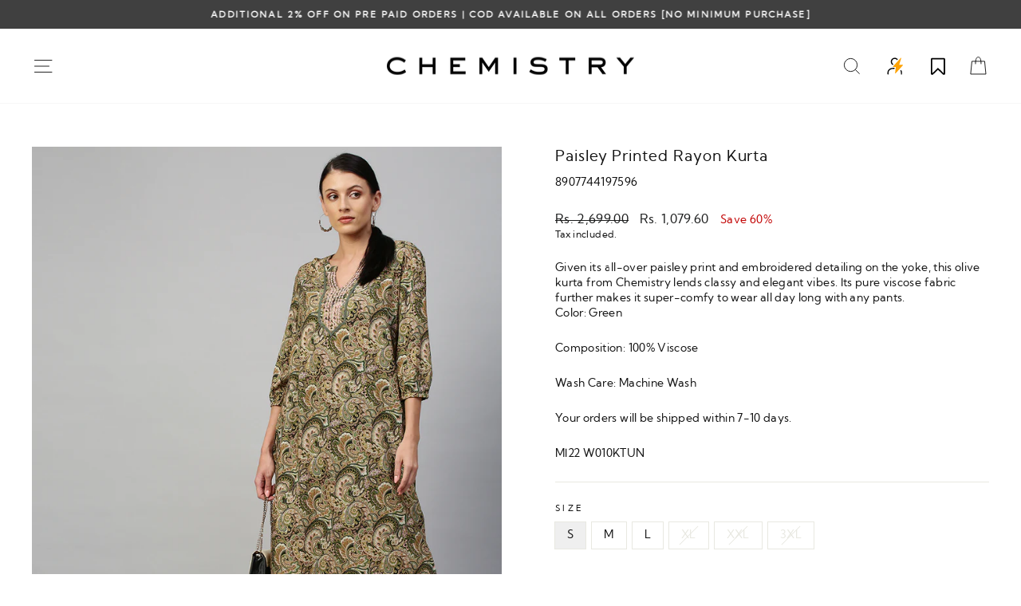

--- FILE ---
content_type: text/html; charset=utf-8
request_url: https://chemistryindia.com/products/paisley-printed-rayon-kurta?variant=42128752443552
body_size: 54677
content:
<!doctype html>
<html class="no-js" lang="en" dir="ltr">
  <head>
<!-- Google Tag Manager -->
<script>(function(w,d,s,l,i){w[l]=w[l]||[];w[l].push({'gtm.start':
new Date().getTime(),event:'gtm.js'});var f=d.getElementsByTagName(s)[0],
j=d.createElement(s),dl=l!='dataLayer'?'&l='+l:'';j.async=true;j.src=
'https://www.googletagmanager.com/gtm.js?id='+i+dl;f.parentNode.insertBefore(j,f);
})(window,document,'script','dataLayer','GTM-W7689KKC');</script>
<!-- End Google Tag Manager -->
    


    <script>
window.KiwiSizing = window.KiwiSizing === undefined ? {} : window.KiwiSizing;
KiwiSizing.shop = "chemistryonlineindia.myshopify.com";


KiwiSizing.data = {
  collections: "304055156896,294440140960,301675511968,302760263840,300270223520,300270289056,300273565856,303447146656,303244443808,293372428448,303245820064,295659274400,304031432864,296822472864,294115541152,303245623456,291870048416,303645032608,302689779872,323820126368,291809099936,303238119584,302760034464,301707296928",
  tags: "27\/05\/22,3\/4Th,AD,ARTICLE_KURTA SET_,Bestsellers and More,BFS23,CATEGORY_MI_,COLOUR FAMILY_OLIVE_,CONTAINS EMB_NO_,CONTAINS LYCRA_NO_,Curated Sale Link,Floral,Green,Kurta,kurta for women,kurta online,Kurtas,long kurta,MI 65 SALE,MI look Oct23,MI5,Min 30% off,Modern Idian,Modern Indian,Modern Indian Kurta,Modern Indian Kurta Set,Mothers Day 23,online kurta for women,RE,RETEX,SOLID\/PRINTED_PRINTED_,women kurta online,women kurti,Women's Kurtas,Womens Day,Womens Kurta,WOVEN\/KNIT_W_",
  product: "7391230918816",
  vendor: "MI",
  type: "Women's Kurtas",
  title: "Paisley Printed Rayon Kurta",
  images: ["\/\/chemistryindia.com\/cdn\/shop\/products\/MI22W010-1.jpg?v=1753878331","\/\/chemistryindia.com\/cdn\/shop\/products\/MI22W010-2.jpg?v=1753878331","\/\/chemistryindia.com\/cdn\/shop\/products\/MI22W010-3.jpg?v=1753878332","\/\/chemistryindia.com\/cdn\/shop\/products\/MI22W010-4.jpg?v=1753878332","\/\/chemistryindia.com\/cdn\/shop\/products\/MI22W010-5.jpg?v=1753878332","\/\/chemistryindia.com\/cdn\/shop\/products\/MI22W010-6.jpg?v=1753878332"],
  options: [{"name":"Size","position":1,"values":["S","M","L","XL","XXL","3XL"]},{"name":"Color","position":2,"values":["Green"]}],
  variants: [{"id":47287365894304,"title":"S \/ Green","option1":"S","option2":"Green","option3":null,"sku":"8907744197596","requires_shipping":true,"taxable":false,"featured_image":null,"available":true,"name":"Paisley Printed Rayon Kurta - S \/ Green","public_title":"S \/ Green","options":["S","Green"],"price":107960,"weight":500,"compare_at_price":269900,"inventory_management":"shopify","barcode":"8907744197596","requires_selling_plan":false,"selling_plan_allocations":[]},{"id":42128752476320,"title":"M \/ Green","option1":"M","option2":"Green","option3":null,"sku":"8907744197602","requires_shipping":true,"taxable":false,"featured_image":null,"available":true,"name":"Paisley Printed Rayon Kurta - M \/ Green","public_title":"M \/ Green","options":["M","Green"],"price":107960,"weight":500,"compare_at_price":269900,"inventory_management":"shopify","barcode":"8907744197602","requires_selling_plan":false,"selling_plan_allocations":[]},{"id":42128752509088,"title":"L \/ Green","option1":"L","option2":"Green","option3":null,"sku":"8907744197619","requires_shipping":true,"taxable":false,"featured_image":null,"available":true,"name":"Paisley Printed Rayon Kurta - L \/ Green","public_title":"L \/ Green","options":["L","Green"],"price":107960,"weight":500,"compare_at_price":269900,"inventory_management":"shopify","barcode":"8907744197619","requires_selling_plan":false,"selling_plan_allocations":[]},{"id":42128752541856,"title":"XL \/ Green","option1":"XL","option2":"Green","option3":null,"sku":"8907744197626","requires_shipping":true,"taxable":false,"featured_image":null,"available":false,"name":"Paisley Printed Rayon Kurta - XL \/ Green","public_title":"XL \/ Green","options":["XL","Green"],"price":107960,"weight":500,"compare_at_price":269900,"inventory_management":"shopify","barcode":"8907744197626","requires_selling_plan":false,"selling_plan_allocations":[]},{"id":42128752574624,"title":"XXL \/ Green","option1":"XXL","option2":"Green","option3":null,"sku":"8907744197633","requires_shipping":true,"taxable":false,"featured_image":null,"available":false,"name":"Paisley Printed Rayon Kurta - XXL \/ Green","public_title":"XXL \/ Green","options":["XXL","Green"],"price":107960,"weight":500,"compare_at_price":269900,"inventory_management":"shopify","barcode":"8907744197633","requires_selling_plan":false,"selling_plan_allocations":[]},{"id":42128752607392,"title":"3XL \/ Green","option1":"3XL","option2":"Green","option3":null,"sku":"8907744197640","requires_shipping":true,"taxable":false,"featured_image":null,"available":false,"name":"Paisley Printed Rayon Kurta - 3XL \/ Green","public_title":"3XL \/ Green","options":["3XL","Green"],"price":107960,"weight":500,"compare_at_price":269900,"inventory_management":"shopify","barcode":"8907744197640","requires_selling_plan":false,"selling_plan_allocations":[]}],
};

</script>
    

<script>
  window.merchantInfo  = {
          mid: "19g6ilh05iszi",
          environment: "production",
          type: "merchantInfo",
    		storeId: "60515090592",
    		fbpixel: "1025289428196128",
        }
  var productFormSelector = ''
  var cart = {"note":null,"attributes":{},"original_total_price":0,"total_price":0,"total_discount":0,"total_weight":0.0,"item_count":0,"items":[],"requires_shipping":false,"currency":"INR","items_subtotal_price":0,"cart_level_discount_applications":[],"checkout_charge_amount":0}
  var templateName = 'product'
</script>
<!-- <script src="https://pdp.gokwik.co/build/merchant.integration.js?shop=https://chemistryindia.com"></script>   -->
<script src="https://analytics.gokwik.co/analytics.js" id="gokwikHeaderAnalytics"></script>
<script src="https://pdp.gokwik.co/merchant-integration/build/merchant.integration.js?shop=https://chemistryindia.com"></script>
<script>
  let  targetNode = document.querySelector('html')
   
  window.addEventListener("load", function(){
  
  const sizeCallback = function(mutationList){
    mutationList.forEach((mutation) => {
       var btnBoth = document.querySelector("button.btn.btn--full.add-to-cart.btn--secondary.disabled")?.innerText == "SOLD OUT";
      
      var gkBoth = document.querySelector('.gkbybtn')
        mutation.addedNodes.forEach((added_node) => {
          if (btnBoth){
          	gkBoth.style.display = "none"
          }
          else{
            gkBoth.style.display= "block"
          }
        })
    })
}
     const config = { attributes: true, childList: true, subtree: true };  
      
     const sizeBtn = new MutationObserver(sizeCallback)
     sizeBtn.observe(targetNode, config)
}); 
      
</script>
<style>

.gokwik-checkout {
  width: 100%;
  display: flex;
  justify-content: center;
  flex-direction: column;
  align-items: end;
  margin-bottom: 10px;
}
.gokwik-checkout button {
  max-width:100%;
  width: 100%;
  border: 1px solid transparent;
  display: flex;
  justify-content: center;
  align-items: center;
  background: #000000;
  position: relative;
  margin: 0;
  border-radius: 0px;
  padding: 6px 10px;
  height: 50px;
}
#gokwik-buy-now.disabled, .gokwik-disabled{
  opacity:0.5;
  cursor: not-allowed;
  }
  .gokwik-checkout button:focus {
  outline: none;
}
.gokwik-checkout button > span {
  display: flex;
}
.gokwik-checkout button > span.btn-text {
  font-family: inherit;
  display: flex;
  flex-direction: column;
  color: #ffffff;
  align-items: flex-start;
}
.gokwik-checkout button > span.btn-text > span:last-child {
	padding-top: 0;
    font-size: 11px;
    line-height: 10px;
    text-transform: initial;
    letter-spacing: 2px;
}
.gokwik-checkout button > span.btn-text > span:first-child {
    font-size: max(calc(var(--typeBaseSize) - 4px),13px);
    font-weight: 700;
    text-transform: uppercase;
    letter-spacing: .3em;
}
.gokwik-checkout button > span.pay-opt-icon img:first-child {
  margin-right: 10px;
  margin-left: 10px;
}
/* additional */
  button.Cart__Checkout.Button.Button--primary.Button--full {
    font-size: 10px !important;
}
  .Cart--expanded .Cart__Recap .Cart__Checkout {
   
    width: 90%;
}
  .ProductForm__AddToCart {
    width: 100% !important;
}
  .gokwik-checkout button > span.pay-opt-icon img:first-child {
  margin-left: 10px;
}
@media(max-width:1024px){
.cart__page-col:last-child {
    flex: 0 1 40%!important;
}
.cart__page-col:first-child {
    flex: 1 1 35%!important;
    padding-right: 50px!important;
}
}
@media(max-width:768px){
 button.btn.cart__checkout {
    font-size: 10px;
}
  .gokwik-checkout button > span.btn-text > span:first-child {
   font-size: 10px;
}
  .gokwik-checkout button > span.btn-text > span:last-child {
    font-size: 9px;
}
}


#gokwik-buy-now {
   background: #000000;
   max-width: 100%;
   width: 100%;
   color: #ffffff;
   cursor: pointer;
   line-height: 1;
   border: none;
   padding: 15px 10px;
  font-family: inherit;
   font-size: 13px;
   font-weight: 700;
    text-transform: uppercase;
    letter-spacing: .3em;
   margin-top: 10px;
   position: relative;
   border-radius: 0px;
  height: 50px;
 }
  button#gokwik-buy-now-modal {
     background: #000000;
   max-width: 100%;
   width: 100%;
   color: #ffffff;
   cursor: pointer;
   line-height: 1;
   border: none;
   padding: 15px 10px;
  font-family: inherit;
   font-size: 13px;
   font-weight: 700;
    text-transform: uppercase;
    letter-spacing: .3em;
   margin-top: 10px;
   position: relative;
   border-radius: 0px;
  height: 50px;
  }

#gokwik-buy-now #btn-loader{
  border-radius:4px;
}
@media(max-width:768px){
 #gokwik-buy-now {
    font-size: 11px;
}   
}

/* Loader CSS */
  #btn-loader{
    display: none;
    position: absolute;
    top: 0;
    bottom: 0;
    left: 0;
    right: 0;
    justify-content: center;
    align-items: center;
    background:inherit;
    border-radius:2px;
    background: #000000;
  } 

.cir-loader,
.cir-loader:after {
  border-radius: 50%;
  width: 35px;
  height: 35px;
}
.cir-loader {
  margin: 6px auto;
  font-size: 10px;
  position: relative;
  text-indent: -9999em;
  border-top: 0.5em solid rgba(255, 255, 255, 0.2);
  border-right: 0.5em solid rgba(255, 255, 255, 0.2);
  border-bottom: 0.5em solid rgba(255, 255, 255, 0.2);
  border-left: 0.5em solid #ffffff;
  -webkit-transform: translateZ(0);
  -ms-transform: translateZ(0);
  transform: translateZ(0);
  -webkit-animation: load8 1.1s infinite linear;
  animation: load8 1.1s infinite linear;
}
@-webkit-keyframes load8 {
  0% {
    -webkit-transform: rotate(0deg);
    transform: rotate(0deg);
  }
  100% {
    -webkit-transform: rotate(360deg);
    transform: rotate(360deg);
  }
}
@keyframes load8 {
  0% {
    -webkit-transform: rotate(0deg);
    transform: rotate(0deg);
  }
  100% {
    -webkit-transform: rotate(360deg);
    transform: rotate(360deg);
  }
}
</style>
    
    <!-- Google Tag Manager -->
    <script>
      (function(w,d,s,l,i){w[l]=w[l]||[];w[l].push({'gtm.start':
      new Date().getTime(),event:'gtm.js'});var f=d.getElementsByTagName(s)[0],
      j=d.createElement(s),dl=l!='dataLayer'?'&l='+l:'';j.async=true;j.src=
      'https://www.googletagmanager.com/gtm.js?id='+i+dl;f.parentNode.insertBefore(j,f);
      })(window,document,'script','dataLayer','GTM-PBRCC6G');
    </script>
    <!-- End Google Tag Manager -->

    <!-- Google tag (gtag.js) -->
    <script async src="https://www.googletagmanager.com/gtag/js?id=G-1K7Q6V8CQ9"></script>
    <script>
      window.dataLayer = window.dataLayer || [];
      function gtag(){dataLayer.push(arguments);}
      gtag('js', new Date());
      gtag('config','G-1K7Q6V8CQ9',{ 'groups': 'GA4'});
    </script>

    <script>
      (function(w,d,t,r,u)
      {
          var f,n,i;
          w[u]=w[u]||[],f=function()
          {
              var o={ti:"97091550", tm:"shpfy_ui", enableAutoSpaTracking: true};
              o.q=w[u],w[u]=new UET(o),w[u].push("pageLoad")
          },
          n=d.createElement(t),n.src=r,n.async=1,n.onload=n.onreadystatechange=function()
          {
              var s=this.readyState;
              s&&s!=="loaded"&&s!=="complete"||(f(),n.onload=n.onreadystatechange=null)
          },
          i=d.getElementsByTagName(t)[0],i.parentNode.insertBefore(n,i)
      })
      (window,document,"script","//bat.bing.com/bat.js","uetq");
    </script>

    <meta charset="utf-8">
    <meta http-equiv="X-UA-Compatible" content="IE=edge,chrome=1">
    <meta name="viewport" content="width=device-width,initial-scale=1">
    <meta name="theme-color" content="#111111">
    <link rel="canonical" href="https://chemistryindia.com/products/paisley-printed-rayon-kurta">
    <link rel="preconnect" href="https://cdn.shopify.com" crossorigin>
    <link rel="preconnect" href="https://fonts.shopifycdn.com" crossorigin>
    <link rel="dns-prefetch" href="https://productreviews.shopifycdn.com">
    <link rel="dns-prefetch" href="https://ajax.googleapis.com">
    <link rel="dns-prefetch" href="https://maps.googleapis.com">
    <link rel="dns-prefetch" href="https://maps.gstatic.com"><link rel="shortcut icon" href="//chemistryindia.com/cdn/shop/files/Untitled_design_256x256_d3370053-3259-4f56-a380-4f794bfbd90b_32x32.png?v=1677493171" type="image/png"><title>Buy Now Chemistry Paisley Printed Rayon Kurta
</title>
<meta name="description" content="Embrace charm with Chemistry&#39;s paisley printed rayon kurta, a graceful addition to your ethnic wardrobe."><meta property="og:site_name" content="Chemistry ">
  <meta property="og:url" content="https://chemistryindia.com/products/paisley-printed-rayon-kurta">
  <meta property="og:title" content="Paisley Printed Rayon Kurta">
  <meta property="og:type" content="product">
  <meta property="og:description" content="Embrace charm with Chemistry&#39;s paisley printed rayon kurta, a graceful addition to your ethnic wardrobe."><meta property="og:image" content="http://chemistryindia.com/cdn/shop/products/MI22W010-1.jpg?v=1753878331">
    <meta property="og:image:secure_url" content="https://chemistryindia.com/cdn/shop/products/MI22W010-1.jpg?v=1753878331">
    <meta property="og:image:width" content="1080">
    <meta property="og:image:height" content="1440"><meta name="twitter:site" content="@">
  <meta name="twitter:card" content="summary_large_image">
  <meta name="twitter:title" content="Paisley Printed Rayon Kurta">
  <meta name="twitter:description" content="Embrace charm with Chemistry&#39;s paisley printed rayon kurta, a graceful addition to your ethnic wardrobe.">
<style data-shopify>@font-face {
  font-family: "Open Sans";
  font-weight: 400;
  font-style: normal;
  font-display: swap;
  src: url("//chemistryindia.com/cdn/fonts/open_sans/opensans_n4.c32e4d4eca5273f6d4ee95ddf54b5bbb75fc9b61.woff2") format("woff2"),
       url("//chemistryindia.com/cdn/fonts/open_sans/opensans_n4.5f3406f8d94162b37bfa232b486ac93ee892406d.woff") format("woff");
}

  @font-face {
  font-family: "Open Sans";
  font-weight: 400;
  font-style: normal;
  font-display: swap;
  src: url("//chemistryindia.com/cdn/fonts/open_sans/opensans_n4.c32e4d4eca5273f6d4ee95ddf54b5bbb75fc9b61.woff2") format("woff2"),
       url("//chemistryindia.com/cdn/fonts/open_sans/opensans_n4.5f3406f8d94162b37bfa232b486ac93ee892406d.woff") format("woff");
}


  @font-face {
  font-family: "Open Sans";
  font-weight: 600;
  font-style: normal;
  font-display: swap;
  src: url("//chemistryindia.com/cdn/fonts/open_sans/opensans_n6.15aeff3c913c3fe570c19cdfeed14ce10d09fb08.woff2") format("woff2"),
       url("//chemistryindia.com/cdn/fonts/open_sans/opensans_n6.14bef14c75f8837a87f70ce22013cb146ee3e9f3.woff") format("woff");
}

  @font-face {
  font-family: "Open Sans";
  font-weight: 400;
  font-style: italic;
  font-display: swap;
  src: url("//chemistryindia.com/cdn/fonts/open_sans/opensans_i4.6f1d45f7a46916cc95c694aab32ecbf7509cbf33.woff2") format("woff2"),
       url("//chemistryindia.com/cdn/fonts/open_sans/opensans_i4.4efaa52d5a57aa9a57c1556cc2b7465d18839daa.woff") format("woff");
}

  @font-face {
  font-family: "Open Sans";
  font-weight: 600;
  font-style: italic;
  font-display: swap;
  src: url("//chemistryindia.com/cdn/fonts/open_sans/opensans_i6.828bbc1b99433eacd7d50c9f0c1bfe16f27b89a3.woff2") format("woff2"),
       url("//chemistryindia.com/cdn/fonts/open_sans/opensans_i6.a79e1402e2bbd56b8069014f43ff9c422c30d057.woff") format("woff");
}

</style><link href="//chemistryindia.com/cdn/shop/t/38/assets/theme.css?v=158366953198577432891763457780" rel="stylesheet" type="text/css" media="all" />
<style data-shopify>@font-face {
  font-family: "KumbhSans";
  src: url('//chemistryindia.com/cdn/shop/files/kumbhsans-regular-webfont.woff2?v=14819850032522630380') format("woff2"),
       url('//chemistryindia.com/cdn/shop/files/kumbhsans-regular-webfont.woff?v=13169549430906480334') format("woff");
    color:black;
}
  :root {
    --typeHeaderPrimary: 'KumbhSans';
    --typeHeaderFallback: sans-serif;
    --typeHeaderSize: 22px;
    --typeHeaderWeight: 400px;
    --typeHeaderLineHeight: 1.4;
    --typeHeaderSpacing: 0.05em;

    --typeBasePrimary:'KumbhSans';
    --typeBaseFallback:sans-serif;
    --typeBaseSize: 14px;
    --typeBaseWeight:normal;
    --typeBaseSpacing: 0.025em;
    --typeBaseLineHeight: 1.4;

    --typeCollectionTitle: 18px;

    --iconWeight: 2px;
    --iconLinecaps: miter;

    
      --buttonRadius: 0px;
    

    --colorGridOverlayOpacity: 0.0;
  }

  .placeholder-content {
    background-image: linear-gradient(100deg, #ffffff 40%, #f7f7f7 63%, #ffffff 79%);
  }</style><script>
      document.documentElement.className = document.documentElement.className.replace('no-js', 'js');

      window.theme = window.theme || {};
      theme.routes = {
        home: "/",
        cart: "/cart.js",
        cartPage: "/cart",
        cartAdd: "/cart/add.js",
        cartChange: "/cart/change.js",
        search: "/search",
        predictive_url: "/search/suggest"
      };
      theme.strings = {
        soldOut: "Sold Out",
        unavailable: "Unavailable",
        inStockLabel: "In stock, ready to ship",
        oneStockLabel: "Low stock - [count] item left",
        otherStockLabel: "Low stock - [count] items left",
        willNotShipUntil: "Ready to ship [date]",
        willBeInStockAfter: "Back in stock [date]",
        waitingForStock: "Inventory on the way",
        savePrice: "Save [saved_amount]",
        cartEmpty: "Your cart is currently empty.",
        cartTermsConfirmation: "You must agree with the terms and conditions of sales to check out",
        searchCollections: "Collections:",
        searchPages: "Pages:",
        searchArticles: "Articles:",
        productFrom: "from ",
        maxQuantity: "You can only have [quantity] of [title] in your cart."
      };
      theme.settings = {
        cartType: "drawer",
        isCustomerTemplate: false,
        moneyFormat: "Rs. {{amount}}",
        saveType: "percent",
        productImageSize: "natural",
        productImageCover: false,
        predictiveSearch: true,
        predictiveSearchType: "product,article,page,collection",
        predictiveSearchVendor: false,
        predictiveSearchPrice: false,
        quickView: true,
        themeName: 'Impulse',
        themeVersion: "7.2.0"
      };
    </script>

    <script>window.performance && window.performance.mark && window.performance.mark('shopify.content_for_header.start');</script><meta name="google-site-verification" content="Ol3c3xpm13LqPny49r5AXr81-9EBLeRC1gFHAiomtiI">
<meta id="shopify-digital-wallet" name="shopify-digital-wallet" content="/60515090592/digital_wallets/dialog">
<link rel="alternate" type="application/json+oembed" href="https://chemistryindia.com/products/paisley-printed-rayon-kurta.oembed">
<script async="async" src="/checkouts/internal/preloads.js?locale=en-IN"></script>
<script id="shopify-features" type="application/json">{"accessToken":"6288e1da2b856b81b9c8e098eaf5c974","betas":["rich-media-storefront-analytics"],"domain":"chemistryindia.com","predictiveSearch":true,"shopId":60515090592,"locale":"en"}</script>
<script>var Shopify = Shopify || {};
Shopify.shop = "chemistryonlineindia.myshopify.com";
Shopify.locale = "en";
Shopify.currency = {"active":"INR","rate":"1.0"};
Shopify.country = "IN";
Shopify.theme = {"name":"Impulse Figma 3003 FINAL\u003c\u003eKP\u003c\u003e18March0454PM","id":134721601696,"schema_name":"Impulse","schema_version":"7.2.0","theme_store_id":857,"role":"main"};
Shopify.theme.handle = "null";
Shopify.theme.style = {"id":null,"handle":null};
Shopify.cdnHost = "chemistryindia.com/cdn";
Shopify.routes = Shopify.routes || {};
Shopify.routes.root = "/";</script>
<script type="module">!function(o){(o.Shopify=o.Shopify||{}).modules=!0}(window);</script>
<script>!function(o){function n(){var o=[];function n(){o.push(Array.prototype.slice.apply(arguments))}return n.q=o,n}var t=o.Shopify=o.Shopify||{};t.loadFeatures=n(),t.autoloadFeatures=n()}(window);</script>
<script id="shop-js-analytics" type="application/json">{"pageType":"product"}</script>
<script defer="defer" async type="module" src="//chemistryindia.com/cdn/shopifycloud/shop-js/modules/v2/client.init-shop-cart-sync_BdyHc3Nr.en.esm.js"></script>
<script defer="defer" async type="module" src="//chemistryindia.com/cdn/shopifycloud/shop-js/modules/v2/chunk.common_Daul8nwZ.esm.js"></script>
<script type="module">
  await import("//chemistryindia.com/cdn/shopifycloud/shop-js/modules/v2/client.init-shop-cart-sync_BdyHc3Nr.en.esm.js");
await import("//chemistryindia.com/cdn/shopifycloud/shop-js/modules/v2/chunk.common_Daul8nwZ.esm.js");

  window.Shopify.SignInWithShop?.initShopCartSync?.({"fedCMEnabled":true,"windoidEnabled":true});

</script>
<script>(function() {
  var isLoaded = false;
  function asyncLoad() {
    if (isLoaded) return;
    isLoaded = true;
    var urls = ["https:\/\/app.kiwisizing.com\/web\/js\/dist\/kiwiSizing\/plugin\/SizingPlugin.prod.js?v=330\u0026shop=chemistryonlineindia.myshopify.com","https:\/\/s3.ap-south-1.amazonaws.com\/media.intelliticks.com\/company\/HFf55vXS3XhHeGoEB_c\/shopify\/qr-tracking.js?shop=chemistryonlineindia.myshopify.com","https:\/\/s3.ap-south-1.amazonaws.com\/media.intelliticks.com\/company\/HFf55vXS3XhHeGoEB_c\/shopify\/qr-snippet.js?shop=chemistryonlineindia.myshopify.com"];
    for (var i = 0; i < urls.length; i++) {
      var s = document.createElement('script');
      s.type = 'text/javascript';
      s.async = true;
      s.src = urls[i];
      var x = document.getElementsByTagName('script')[0];
      x.parentNode.insertBefore(s, x);
    }
  };
  if(window.attachEvent) {
    window.attachEvent('onload', asyncLoad);
  } else {
    window.addEventListener('load', asyncLoad, false);
  }
})();</script>
<script id="__st">var __st={"a":60515090592,"offset":-18000,"reqid":"0cca92a1-ff04-42fb-9b35-986b0c9dfd86-1769002085","pageurl":"chemistryindia.com\/products\/paisley-printed-rayon-kurta?variant=42128752443552","u":"8731d88cc696","p":"product","rtyp":"product","rid":7391230918816};</script>
<script>window.ShopifyPaypalV4VisibilityTracking = true;</script>
<script id="form-persister">!function(){'use strict';const t='contact',e='new_comment',n=[[t,t],['blogs',e],['comments',e],[t,'customer']],o='password',r='form_key',c=['recaptcha-v3-token','g-recaptcha-response','h-captcha-response',o],s=()=>{try{return window.sessionStorage}catch{return}},i='__shopify_v',u=t=>t.elements[r],a=function(){const t=[...n].map((([t,e])=>`form[action*='/${t}']:not([data-nocaptcha='true']) input[name='form_type'][value='${e}']`)).join(',');var e;return e=t,()=>e?[...document.querySelectorAll(e)].map((t=>t.form)):[]}();function m(t){const e=u(t);a().includes(t)&&(!e||!e.value)&&function(t){try{if(!s())return;!function(t){const e=s();if(!e)return;const n=u(t);if(!n)return;const o=n.value;o&&e.removeItem(o)}(t);const e=Array.from(Array(32),(()=>Math.random().toString(36)[2])).join('');!function(t,e){u(t)||t.append(Object.assign(document.createElement('input'),{type:'hidden',name:r})),t.elements[r].value=e}(t,e),function(t,e){const n=s();if(!n)return;const r=[...t.querySelectorAll(`input[type='${o}']`)].map((({name:t})=>t)),u=[...c,...r],a={};for(const[o,c]of new FormData(t).entries())u.includes(o)||(a[o]=c);n.setItem(e,JSON.stringify({[i]:1,action:t.action,data:a}))}(t,e)}catch(e){console.error('failed to persist form',e)}}(t)}const f=t=>{if('true'===t.dataset.persistBound)return;const e=function(t,e){const n=function(t){return'function'==typeof t.submit?t.submit:HTMLFormElement.prototype.submit}(t).bind(t);return function(){let t;return()=>{t||(t=!0,(()=>{try{e(),n()}catch(t){(t=>{console.error('form submit failed',t)})(t)}})(),setTimeout((()=>t=!1),250))}}()}(t,(()=>{m(t)}));!function(t,e){if('function'==typeof t.submit&&'function'==typeof e)try{t.submit=e}catch{}}(t,e),t.addEventListener('submit',(t=>{t.preventDefault(),e()})),t.dataset.persistBound='true'};!function(){function t(t){const e=(t=>{const e=t.target;return e instanceof HTMLFormElement?e:e&&e.form})(t);e&&m(e)}document.addEventListener('submit',t),document.addEventListener('DOMContentLoaded',(()=>{const e=a();for(const t of e)f(t);var n;n=document.body,new window.MutationObserver((t=>{for(const e of t)if('childList'===e.type&&e.addedNodes.length)for(const t of e.addedNodes)1===t.nodeType&&'FORM'===t.tagName&&a().includes(t)&&f(t)})).observe(n,{childList:!0,subtree:!0,attributes:!1}),document.removeEventListener('submit',t)}))}()}();</script>
<script integrity="sha256-4kQ18oKyAcykRKYeNunJcIwy7WH5gtpwJnB7kiuLZ1E=" data-source-attribution="shopify.loadfeatures" defer="defer" src="//chemistryindia.com/cdn/shopifycloud/storefront/assets/storefront/load_feature-a0a9edcb.js" crossorigin="anonymous"></script>
<script data-source-attribution="shopify.dynamic_checkout.dynamic.init">var Shopify=Shopify||{};Shopify.PaymentButton=Shopify.PaymentButton||{isStorefrontPortableWallets:!0,init:function(){window.Shopify.PaymentButton.init=function(){};var t=document.createElement("script");t.src="https://chemistryindia.com/cdn/shopifycloud/portable-wallets/latest/portable-wallets.en.js",t.type="module",document.head.appendChild(t)}};
</script>
<script data-source-attribution="shopify.dynamic_checkout.buyer_consent">
  function portableWalletsHideBuyerConsent(e){var t=document.getElementById("shopify-buyer-consent"),n=document.getElementById("shopify-subscription-policy-button");t&&n&&(t.classList.add("hidden"),t.setAttribute("aria-hidden","true"),n.removeEventListener("click",e))}function portableWalletsShowBuyerConsent(e){var t=document.getElementById("shopify-buyer-consent"),n=document.getElementById("shopify-subscription-policy-button");t&&n&&(t.classList.remove("hidden"),t.removeAttribute("aria-hidden"),n.addEventListener("click",e))}window.Shopify?.PaymentButton&&(window.Shopify.PaymentButton.hideBuyerConsent=portableWalletsHideBuyerConsent,window.Shopify.PaymentButton.showBuyerConsent=portableWalletsShowBuyerConsent);
</script>
<script>
  function portableWalletsCleanup(e){e&&e.src&&console.error("Failed to load portable wallets script "+e.src);var t=document.querySelectorAll("shopify-accelerated-checkout .shopify-payment-button__skeleton, shopify-accelerated-checkout-cart .wallet-cart-button__skeleton"),e=document.getElementById("shopify-buyer-consent");for(let e=0;e<t.length;e++)t[e].remove();e&&e.remove()}function portableWalletsNotLoadedAsModule(e){e instanceof ErrorEvent&&"string"==typeof e.message&&e.message.includes("import.meta")&&"string"==typeof e.filename&&e.filename.includes("portable-wallets")&&(window.removeEventListener("error",portableWalletsNotLoadedAsModule),window.Shopify.PaymentButton.failedToLoad=e,"loading"===document.readyState?document.addEventListener("DOMContentLoaded",window.Shopify.PaymentButton.init):window.Shopify.PaymentButton.init())}window.addEventListener("error",portableWalletsNotLoadedAsModule);
</script>

<script type="module" src="https://chemistryindia.com/cdn/shopifycloud/portable-wallets/latest/portable-wallets.en.js" onError="portableWalletsCleanup(this)" crossorigin="anonymous"></script>
<script nomodule>
  document.addEventListener("DOMContentLoaded", portableWalletsCleanup);
</script>

<link id="shopify-accelerated-checkout-styles" rel="stylesheet" media="screen" href="https://chemistryindia.com/cdn/shopifycloud/portable-wallets/latest/accelerated-checkout-backwards-compat.css" crossorigin="anonymous">
<style id="shopify-accelerated-checkout-cart">
        #shopify-buyer-consent {
  margin-top: 1em;
  display: inline-block;
  width: 100%;
}

#shopify-buyer-consent.hidden {
  display: none;
}

#shopify-subscription-policy-button {
  background: none;
  border: none;
  padding: 0;
  text-decoration: underline;
  font-size: inherit;
  cursor: pointer;
}

#shopify-subscription-policy-button::before {
  box-shadow: none;
}

      </style>

<script>window.performance && window.performance.mark && window.performance.mark('shopify.content_for_header.end');</script>

    <script src="//chemistryindia.com/cdn/shop/t/38/assets/vendor-scripts-v11.js" defer="defer"></script><script src="//chemistryindia.com/cdn/shop/t/38/assets/theme.js?v=95933296080004794351710761070" defer="defer"></script>
    
<!-- Font icon for header icons -->
<link rel="preload" href="https://wishlisthero-assets.revampco.com/safe-icons/css/wishlisthero-icons.css" as="style">
  <link rel="stylesheet" href="https://wishlisthero-assets.revampco.com/safe-icons/css/wishlisthero-icons.css" media="print" onload="this.media='all'">
  <noscript><link rel="stylesheet" href="https://wishlisthero-assets.revampco.com/safe-icons/css/wishlisthero-icons.css"></noscript>
<!-- Style for floating buttons and others -->
<style type="text/css">
@media screen and (max-width: 641px){
.Header__Icon+.Header__Icon {
margin-left: 10px;
}
}
@media screen and (min-width: 641px){
.Header__Icon+.Header__Icon.Wlh-Header__Icon {
margin-left: 20px;
}
.wishlist-hero-header-icon {
    margin-top:2px;
}
}
.wishlist-hero-header-icon {
    vertical-align: middle;
}
.wishlisthero-floating {
        position: absolute;  left: 5px !important; right: auto;
        top: 5px;
        z-index: 4;
        border-radius: 100%;
    }
.wishlisthero-floating svg {
font-size:23px;
margin-top:1px;
}
    .wishlisthero-floating:hover {
        background-color: rgba(0, 0, 0, 0.05);
    }

    .wishlisthero-floating button {
        font-size: 20px !important;
        width: 40px !important;
        padding: 0.125em 0 0 !important;
    }
.MuiTypography-body2 ,.MuiTypography-body1 ,.MuiTypography-caption ,.MuiTypography-button ,.MuiTypography-h1 ,.MuiTypography-h2 ,.MuiTypography-h3 ,.MuiTypography-h4 ,.MuiTypography-h5 ,.MuiTypography-h6 ,.MuiTypography-subtitle1 ,.MuiTypography-subtitle2 ,.MuiTypography-overline , MuiButton-root{
     font-family: inherit !important; /*Roboto, Helvetica, Arial, sans-serif;*/
}
.MuiTypography-h1 , .MuiTypography-h2 , .MuiTypography-h3 , .MuiTypography-h4 , .MuiTypography-h5 , .MuiTypography-h6 , .MuiButton-root, .MuiCardHeader-title a{
     font-family: "Open Sans", sans-serif !important;
}

    /****************************************************************************************/
    /* For some theme shared view need some spacing */
    /*
    #wishlist-hero-shared-list-view {
  margin-top: 15px;
  margin-bottom: 15px;
}
#wishlist-hero-shared-list-view h1 {
  padding-left: 5px;
}

#wishlisthero-product-page-button-container {
  padding-top: 15px;
}
*/
    /****************************************************************************************/

 //need some space between buttons 
#wishlisthero-product-page-button-container {
  margin-top: 10px !important;
}
    /* #wishlisthero-product-page-button-container button {
  padding-left: 1px !important;
} */
    /****************************************************************************************/
    /* Customize the indicator when wishlist has items AND the normal indicator not working */
span.wishlist-hero-items-count {
  position: absolute;
  top: 42%;
  right: 17%;
    border-radius: 100%;
}

@media screen and (max-width: 749px){
.wishlisthero-product-page-button-container{
width:100%
}
.wishlisthero-product-page-button-container button{
 margin-left:auto !important; margin-right: auto !important;
}
}
@media(max-width:760px){
   span.wishlist-hero-items-count {
     top: 28%;
   }
}
.MuiCardMedia-root{
padding-top:120% !important; 
}

#wishlisthero-product-page-button-container {
  margin-top: 10px !important;
}</style> <script type='text/javascript'>try{
   window.WishListHero_setting = {"ButtonColor":"rgba(11, 7, 7, 1)","IconColor":"rgba(255, 255, 255, 1)","IconType":"Bookmark","ButtonTextBeforeAdding":"ADD TO WISHLIST","ButtonTextAfterAdding":"ADDED TO WISHLIST","AnimationAfterAddition":"None","ButtonTextAddToCart":"ADD TO CART","ButtonTextOutOfStock":"OUT OF STOCK","ButtonTextAddAllToCart":"ADD ALL TO CART","ButtonTextRemoveAllToCart":"REMOVE ALL FROM WISHLIST","AddedProductNotificationText":"Product added to wishlist successfully","AddedProductToCartNotificationText":"Product added to cart successfully","ViewCartLinkText":"View Cart","SharePopup_TitleText":"Share My wishlist","SharePopup_shareBtnText":"Share","SharePopup_shareHederText":"Share on Social Networks","SharePopup_shareCopyText":"Or copy Wishlist link to share","SharePopup_shareCancelBtnText":"cancel","SharePopup_shareCopyBtnText":"copy","SendEMailPopup_BtnText":"send email","SendEMailPopup_FromText":"From Name","SendEMailPopup_ToText":"To email","SendEMailPopup_BodyText":"Body","SendEMailPopup_SendBtnText":"send","SendEMailPopup_TitleText":"Send My Wislist via Email","AddProductMessageText":"Are you sure you want to add all items to cart ?","RemoveProductMessageText":"Are you sure you want to remove this item from your wishlist ?","RemoveAllProductMessageText":"Are you sure you want to remove all items from your wishlist ?","RemovedProductNotificationText":"Product removed from wishlist successfully","AddAllOutOfStockProductNotificationText":"There seems to have been an issue adding items to cart, please try again later","RemovePopupOkText":"ok","RemovePopup_HeaderText":"ARE YOU SURE?","ViewWishlistText":"View wishlist","EmptyWishlistText":"there are no items in this wishlist","BuyNowButtonText":"Buy Now","BuyNowButtonColor":"rgb(144, 86, 162)","BuyNowTextButtonColor":"rgb(255, 255, 255)","Wishlist_Title":"My Wishlist","WishlistHeaderTitleAlignment":"Left","WishlistProductImageSize":"Normal","PriceColor":"rgb(0, 122, 206)","HeaderFontSize":"30","PriceFontSize":"18","ProductNameFontSize":"16","LaunchPointType":"header_menu","DisplayWishlistAs":"popup_window","DisplayButtonAs":"button_with_icon","PopupSize":"md","HideAddToCartButton":false,"NoRedirectAfterAddToCart":false,"DisableGuestCustomer":false,"LoginPopupContent":"Please login to save your wishlist across devices.","LoginPopupLoginBtnText":"Login","LoginPopupContentFontSize":"20","NotificationPopupPosition":"right","WishlistButtonTextColor":"rgba(255, 255, 255, 1)","EnableRemoveFromWishlistAfterAddButtonText":"REMOVE FROM WISHLIST","_id":"63ecb7b13758cd6fa2d43f36","EnableCollection":true,"EnableShare":true,"RemovePowerBy":false,"EnableFBPixel":false,"DisapleApp":false,"FloatPointPossition":"bottom_right","HeartStateToggle":true,"HeaderMenuItemsIndicator":true,"EnableRemoveFromWishlistAfterAdd":true,"SendEMailPopup_SendNotificationText":"email sent successfully","SharePopup_shareCopiedText":"Copied","CollectionViewAddedToWishlistIconBackgroundColor":"","CollectionViewAddedToWishlistIconColor":"","CollectionViewIconBackgroundColor":"","CollectionViewIconColor":"#6D6D6D","CollectionViewIconPlacment":"Left","Shop":"chemistryonlineindia.myshopify.com","shop":"chemistryonlineindia.myshopify.com","Status":"Active","Plan":"GOLD"};  
  }catch(e){ console.error('Error loading config',e); } </script>
<script>window.wishlisthero_cartDotClasses=['cart-link__bubble',  'cart-link__bubble--visible' , 'is-visible'];</script>
<script>window.wishlisthero_buttonProdPageClasses=['btn','btn--full','btn--secondary'];</script>
<script>window.wishlisthero_buttonProdPageFontSize='auto';</script>


    
    <script
      id="DHATMA_TRACKER"
      async="true"
      rel="prefetch"
      src="https://tracker.datma.io/tracker.91otfy.js?gid=102889265458"
    ></script>
    <script type="text/javascript">
    (function(c,l,a,r,i,t,y){
        c[a]=c[a]||function(){(c[a].q=c[a].q||[]).push(arguments)};
        t=l.createElement(r);t.async=1;t.src="https://www.clarity.ms/tag/"+i;
        y=l.getElementsByTagName(r)[0];y.parentNode.insertBefore(t,y);
    })(window, document, "clarity", "script", "n1fb3gwseg");
</script>
    <script defer data-domain="chemistryindia.com" src="https://plausible.io/js/script.outbound-links.pageview-props.revenue.tagged-events.js"></script>
  <!-- BEGIN app block: shopify://apps/smart-filter-search/blocks/app-embed/5cc1944c-3014-4a2a-af40-7d65abc0ef73 --><link href="https://cdn.shopify.com/extensions/019bdedd-4e57-79a0-b131-b44f39813278/smart-product-filters-613/assets/globo.filter.min.js" as="script" rel="preload">
<link rel="preconnect" href="https://filter-x2.globo.io" crossorigin>
<link rel="dns-prefetch" href="https://filter-x2.globo.io"><link rel="stylesheet" href="https://cdn.shopify.com/extensions/019bdedd-4e57-79a0-b131-b44f39813278/smart-product-filters-613/assets/globo.search.css" media="print" onload="this.media='all'">

<meta id="search_terms_value" content="" />
<!-- BEGIN app snippet: global.variables --><script>
  window.shopCurrency = "INR";
  window.shopCountry = "IN";
  window.shopLanguageCode = "en";

  window.currentCurrency = "INR";
  window.currentCountry = "IN";
  window.currentLanguageCode = "en";

  window.shopCustomer = false

  window.useCustomTreeTemplate = true;
  window.useCustomProductTemplate = true;

  window.GloboFilterRequestOrigin = "https://chemistryindia.com";
  window.GloboFilterShopifyDomain = "chemistryonlineindia.myshopify.com";
  window.GloboFilterSFAT = "";
  window.GloboFilterSFApiVersion = "2025-04";
  window.GloboFilterProxyPath = "/apps/globofilters";
  window.GloboFilterRootUrl = "";
  window.GloboFilterTranslation = {"search":{"suggestions":"Suggestions","collections":"Collections","pages":"Pages","product":"Product","products":"Products","view_all":"Search for","view_all_products":"View all products","not_found":"Sorry, nothing found for","product_not_found":"No products were found","no_result_keywords_suggestions_title":"Popular searches","no_result_products_suggestions_title":"However, You may like","zero_character_keywords_suggestions_title":"Suggestions","zero_character_popular_searches_title":"Popular searches","zero_character_products_suggestions_title":"Trending products"},"form":{"title":"Search Products","submit":"Search"},"filter":{"filter_by":"Filter By","clear_all":"Clear All","view":"View","clear":"Clear","in_stock":"In Stock","out_of_stock":"Out of Stock","ready_to_ship":"Ready to ship","search":"Search options"},"sort":{"sort_by":"Sort By","manually":"Featured","availability_in_stock_first":"Availability","relevance":"Relevance","best_selling":"Best Selling","alphabetically_a_z":"Alphabetically, A-Z","alphabetically_z_a":"Alphabetically, Z-A","price_low_to_high":"Price, low to high","price_high_to_low":"Price, high to low","date_new_to_old":"Date, new to old","date_old_to_new":"Date, old to new","sale_off":"% Sale off"},"product":{"add_to_cart":"Add to cart","unavailable":"Unavailable","sold_out":"Sold out","sale":"Sale","load_more":"Load more","limit":"Show","search":"Search products","no_results":"Sorry, there are no products in this collection"}};
  window.isMultiCurrency =false;
  window.globoEmbedFilterAssetsUrl = 'https://cdn.shopify.com/extensions/019bdedd-4e57-79a0-b131-b44f39813278/smart-product-filters-613/assets/';
  window.assetsUrl = window.globoEmbedFilterAssetsUrl;
  window.GloboMoneyFormat = "Rs. {{amount}}";
</script><!-- END app snippet -->
<script type="text/javascript" hs-ignore data-ccm-injected>
document.getElementsByTagName('html')[0].classList.add('spf-filter-loading', 'spf-has-filter');
window.enabledEmbedFilter = true;
window.sortByRelevance = false;
window.moneyFormat = "Rs. {{amount}}";
window.GloboMoneyWithCurrencyFormat = "Rs. {{amount}}";
window.filesUrl = '//chemistryindia.com/cdn/shop/files/';
window.GloboThemesInfo ={"131475800224":{"id":131475800224,"name":"Chem x 6DS November BFS","theme_store_id":857,"theme_name":"Impulse","theme_version":"4.1.3"},"131518202016":{"id":131518202016,"name":"PageFly Assets - DO NOT DELETE - 2022-12-06 06:12","theme_store_id":null,"theme_name":"Themekit template theme","theme_version":"1.0.0"},"131791487136":{"id":131791487136,"name":"Impulse Figma","theme_store_id":857,"theme_name":"Impulse"},"131893297312":{"id":131893297312,"name":"Impulse Figma 3003 FINAL","theme_store_id":857,"theme_name":"Impulse"},"131943727264":{"id":131943727264,"name":"Copy of Impulse Figma","theme_store_id":857,"theme_name":"Impulse"},"131981279392":{"id":131981279392,"name":"GoKwik - 28-04-23","theme_store_id":857,"theme_name":"Impulse"},"132019912864":{"id":132019912864,"name":"Chemistry India | GoKwik - 12-05-23","theme_store_id":857,"theme_name":"Impulse"},"132025286816":{"id":132025286816,"name":"Chemistry India | GoKwik - 15-05-23","theme_store_id":857,"theme_name":"Impulse"},"132042031264":{"id":132042031264,"name":"Impulse Figma 3003 + wishlist hero","theme_store_id":857,"theme_name":"Impulse"},"132158783648":{"id":132158783648,"name":"Copy of Impulse Figma 3003","theme_store_id":857,"theme_name":"Impulse"},"132210196640":{"id":132210196640,"name":"Copy of Impulse Figma 3003 + wishlist hero","theme_store_id":857,"theme_name":"Impulse"},"132219207840":{"id":132219207840,"name":"Impulse Figma 3003 FINAL+wishlist hero","theme_store_id":857,"theme_name":"Impulse"},"132305060000":{"id":132305060000,"name":"Copy of Impulse Figma 3003 FINAL","theme_store_id":857,"theme_name":"Impulse"},"132360568992":{"id":132360568992,"name":"Updated copy of Impulse Figma 3003 FINAL","theme_store_id":857,"theme_name":"Impulse"},"132402053280":{"id":132402053280,"name":"Impulse Figma 3003 FINAL (Nector)","theme_store_id":857,"theme_name":"Impulse"},"132417847456":{"id":132417847456,"name":"Impulse Figma 3003 FINAL 10\/6","theme_store_id":857,"theme_name":"Impulse"},"132820762784":{"id":132820762784,"name":"Impulse Figma 3003 FINAL - Kwikpass","theme_store_id":857,"theme_name":"Impulse"},"132848943264":{"id":132848943264,"name":"Copy of Impulse Figma 3003 FINAL","theme_store_id":857,"theme_name":"Impulse"},"134721601696":{"id":134721601696,"name":"Impulse Figma 3003 FINAL\u003c\u003eKP\u003c\u003e18March0454PM","theme_store_id":857,"theme_name":"Impulse"}};



var GloboEmbedFilterConfig = {
api: {filterUrl: "https://filter-x2.globo.io/filter",searchUrl: "https://filter-x2.globo.io/search", url: "https://filter-x2.globo.io"},
shop: {
name: "Chemistry ",
url: "https://chemistryindia.com",
domain: "chemistryonlineindia.myshopify.com",
locale: "en",
cur_locale: "en",
predictive_search_url: "/search/suggest",
country_code: "IN",
root_url: "",
cart_url: "/cart",
search_url: "/search",
cart_add_url: "/cart/add",
search_terms_value: "",
product_image: {width: 360, height: 504},
no_image_url: "https://cdn.shopify.com/s/images/themes/product-1.png",
swatches: {"color":{"multi color":{"mode":3,"image":"https://d11y7f42rv7jf5.cloudfront.net/"},"blue":{"mode":1,"color_1":"#0000FF"},"black":{"mode":1,"color_1":"#000000"},"yellow":{"mode":1,"color_1":"#FFFF00"},"navy blue":{"mode":1,"color_1":"#000080"},"beige":{"mode":1,"color_1":"#F5F5DC"},"light blue":{"mode":3,"image":"https://d11y7f42rv7jf5.cloudfront.net/"},"grey":{"mode":1,"color_1":"#707070"},"white":{"mode":1,"color_1":"#FFFFFF"},"brown":{"mode":1,"color_1":"#964B00"},"green":{"mode":1,"color_1":"#008000"},"charcoal grey":{"mode":3,"image":"https://d11y7f42rv7jf5.cloudfront.net/"},"charcoal":{"mode":1,"color_1":"#36454F"},"red":{"mode":1,"color_1":"#FF0000"},"orange":{"mode":1,"color_1":"#FFA500"},"pink":{"mode":1,"color_1":"#FFC0CB"},"cream":{"mode":1,"color_1":"#FFFDD0"},"olive":{"mode":1,"color_1":"#808000"},"maroon":{"mode":1,"color_1":"#800000"},"cherry red":{"mode":3,"image":"https://d11y7f42rv7jf5.cloudfront.net/"},"off white":{"mode":1,"color_1":"rgba(245, 245, 245, 1)"},"khaki":{"mode":3,"image":"https://d11y7f42rv7jf5.cloudfront.net/"},"mint green":{"mode":3,"image":"https://d11y7f42rv7jf5.cloudfront.net/"},"multi":{"mode":3,"image":"https://d11y7f42rv7jf5.cloudfront.net/"},"multicolor":{"mode":3,"image":"https://d11y7f42rv7jf5.cloudfront.net/"},"mustard":{"mode":1,"color_1":"#FFDB58"},"navy":{"mode":1,"color_1":"#000080"},"purple":{"mode":3,"image":"https://d11y7f42rv7jf5.cloudfront.net/"},"tan":{"mode":1,"color_1":"#D2B48C"},"turquoise":{"mode":3,"image":"https://d11y7f42rv7jf5.cloudfront.net/"},"gold":{"mode":1,"color_1":"#796e60"},"burgundy":{"mode":1,"color_1":"#800020"},"blush":{"mode":1,"color_1":"#FE828C"},"burnt orange":{"mode":1,"color_1":"#CC5500"},"cabernet":{"mode":1,"color_1":"#63151b"},"cerise":{"mode":1,"color_1":"#DE3163"},"cheddar":{"mode":1,"color_1":"#fd941f"},"cherry":{"mode":1,"color_1":"#D2042D"},"dark blue":{"mode":1,"color_1":"#00008B"},"dark indigo":{"mode":1,"color_1":"#614e6e"},"deep navy":{"mode":1,"color_1":"#000080"},"dove grey":{"mode":1,"color_1":"#c4c8c5"},"dusty pink":{"mode":1,"color_1":"#E1AD9D"},"dusty rose":{"mode":1,"color_1":"#DCAE96"},"eclipse":{"mode":1,"color_1":"#5f666c"},"foam":{"mode":1,"color_1":"#9fe2bf"},"fuchsia":{"mode":1,"color_1":"#FF00FF"},"grey melange":{"mode":1,"color_1":"#afafaf"},"hedge green":{"mode":1,"color_1":"#6E866F"},"ivy":{"mode":1,"color_1":"#585442"},"lilac":{"mode":1,"color_1":"#C8A2C8"},"maritime blue":{"mode":1,"color_1":"#b3ded7"},"merlot":{"mode":1,"color_1":"#865f5f"},"moonlit ocean":{"mode":1,"color_1":"#3D4959"},"mousse":{"mode":1,"color_1":"#695c4c"},"old rose":{"mode":1,"color_1":"#c08081"},"peach pink":{"mode":1,"color_1":"#f98b88"},"rose":{"mode":1,"color_1":"#FF007F"},"rosetta":{"mode":1,"color_1":"#E09E94"},"rust":{"mode":1,"color_1":"#b7410e"},"sand":{"mode":1,"color_1":"#C2B280"},"sky blue":{"mode":1,"color_1":"#87CEEB"},"stem":{"mode":1,"color_1":"#adc875"},"tawny olive":{"mode":1,"color_1":"#C4941F"},"teal":{"mode":1,"color_1":"#008080"},"peach":{"mode":1,"color_1":"#FFE5B4"},"grey, black":{"mode":2,"color_1":"#707070","color_2":"#000000"},"sage":{"mode":1,"color_1":"#B2AC88"},"black & white":{"mode":1,"color_1":"rgba(0, 0, 0, 1)"},"black/red":{"mode":2,"color_1":"rgba(0, 0, 0, 1)","color_2":"rgba(255, 0, 0, 1)"},"canteen":{"mode":1,"color_1":"rgba(94, 83, 71, 1)"},"china blue":{"mode":1,"color_1":"rgba(138, 157, 179, 1)"},"coral":{"mode":1,"color_1":"rgba(255, 127, 80, 1)"},"cream/navy":{"mode":2,"color_1":"rgba(255, 253, 208, 1)","color_2":"rgba(0, 0, 128, 1)"},"cub":{"mode":1,"color_1":"rgba(204, 52, 51, 1)"},"emerald":{"mode":1,"color_1":"rgba(80, 200, 120, 1)"},"grey/blue":{"mode":2,"color_1":"rgba(112, 112, 112, 1)","color_2":"rgba(0, 0, 255, 1)"},"ice blue":{"mode":1,"color_1":"rgba(54, 139, 193, 1)"},"leaf green":{"mode":1,"color_1":"rgba(58, 95, 11, 1)"},"mid blue":{"mode":1,"color_1":"rgba(0, 102, 205, 1)"},"navy/black":{"mode":2,"color_1":"rgba(0, 0, 128, 1)","color_2":"rgba(0, 0, 0, 1)"},"navy/white":{"mode":1,"color_1":"rgba(0, 0, 128, 1)"},"periscope":{"mode":1,"color_1":"rgba(82, 103, 123, 1)"},"powder pink":{"mode":1,"color_1":"rgba(238, 196, 201, 1)"},"russet":{"mode":1,"color_1":"rgba(128, 70, 27, 1)"},"russet red":{"mode":1,"color_1":"rgba(128, 70, 27, 1)"},"saragasso":{"mode":1,"color_1":"rgba(72, 81, 103, 1)"},"syrah":{"mode":1,"color_1":"rgba(173, 16, 55, 1)"},"wedge":{"mode":1,"color_1":"rgba(233, 237, 195, 1)"}}},
swatchConfig: {"enable":true,"label":["size"]},
enableRecommendation: false,
hideOneValue: false,
newUrlStruct: true,
newUrlForSEO: false,themeTranslation:{"products":{"product":{"sold_out":"Sold Out"},"general":{"sale":"Sale"}}},redirects: {"cardigan":"/collections/shrugs","knee length skirts":"/collections/denim-skirts","tshirt":"/collections/womens-tops","jumsuit":"/collections/womens-jumpsuits","jacket":"/collections/sweatshirts","jackets":"/collections/sweatshirts","wintershirt":"/collections/sweatshirts"},
images: {},
settings: {"color_body_bg":"#ffffff","color_body_text":"#111111","color_price":"#1c1d1d","color_savings_text":"#C20000","color_borders":"#e8e8e1","color_button":"#111111","color_button_text":"#ffffff","color_sale_tag":"#1c1d1d","color_sale_tag_text":"#ffffff","color_cart_dot":"#f3640a","color_small_image_bg":"#ffffff","color_large_image_bg":"#0f0f0f","color_header":"#ffffff","color_header_text":"#000000","color_announcement":"#404040","color_announcement_text":"#ffffff","color_footer":"#f3640a","color_footer_text":"#000000","color_drawer_background":"#ffffff","color_drawer_text":"#000000","color_drawer_border":"#e8e8e1","color_drawer_button":"#f3640a","color_drawer_button_text":"#000000","color_modal_overlays":"#e6e6e6","color_image_text":"#ffffff","color_image_overlay":"rgba(0,0,0,0)","color_image_overlay_opacity":0,"color_image_overlay_text_shadow":0,"type_header_font_family":{"error":"json not allowed for this object"},"type_header_spacing":"50","type_header_base_size":22,"type_header_line_height":0.8,"type_header_capitalize":false,"type_headers_align_text":true,"type_base_font_family":{"error":"json not allowed for this object"},"type_base_spacing":"25","type_base_size":14,"type_base_line_height":1.4,"type_body_align_text":true,"type_navigation_style":"heading","type_navigation_size":14,"type_navigation_capitalize":true,"type_product_style":"body","type_product_capitalize":false,"type_collection_font":"heading","type_collection_size":18,"button_style":"square","icon_weight":"2px","icon_linecaps":"miter","product_save_amount":true,"product_save_type":"percent","vendor_enable":false,"quick_shop_enable":true,"quick_shop_text":"Quick view","product_grid_image_size":"natural","product_grid_image_fill":false,"product_hover_image":true,"enable_swatches":false,"swatch_style":"round","enable_product_reviews":false,"collection_grid_style":"overlaid","collection_grid_shape":"portrait","collection_grid_image":"collection","collection_grid_text_align":"center","collection_grid_tint":"rgba(0,0,0,0)","collection_grid_opacity":0,"collection_grid_gutter":false,"cart_type":"drawer","cart_icon":"bag","cart_additional_buttons":false,"cart_notes_enable":false,"cart_terms_conditions_enable":false,"social_facebook_link":"https:\/\/www.facebook.com\/ChemistryIndia\/","social_twitter_link":"","social_pinterest_link":"","social_instagram_link":"https:\/\/www.instagram.com\/chemistryindia\/?hl=en","social_snapchat_link":"","social_tiktok_link":"","social_tumblr_link":"","social_linkedin_link":"","social_youtube_link":"","social_vimeo_link":"","share_facebook":true,"share_twitter":true,"share_pinterest":true,"favicon":"\/\/chemistryindia.com\/cdn\/shop\/files\/Untitled_design_256x256_d3370053-3259-4f56-a380-4f794bfbd90b.png?v=1677493171","search_enable":true,"search_type":"product,article,page,collection","predictive_search_enabled":true,"predictive_search_show_vendor":false,"predictive_search_show_price":false,"predictive_image_size":"square","show_breadcrumbs":false,"show_breadcrumbs_collection_link":false,"text_direction":"ltr","disable_animations":false,"mid":"19g6ilh05iszi","envType":"production","hideFlow":false,"btnTxt":true,"gk-merchant-btnText":"","fbpixel":"1025289428196128","priClr":"#000000","secClr":"#ffffff","goEnable":true,"main-titile":"Checkout","sub-titile":"","goBuynowEnable":true,"buynow-titile":"Buy Now","btnBClr":"#000000","btnTextClr":"#ffffff","checkout_logo_image":"\/\/chemistryindia.com\/cdn\/shop\/files\/Chemistry_Black_1.png?v=1682333678","checkout_logo_position":"left","checkout_logo_size":"small","checkout_body_background_color":"#ffffff","checkout_input_background_color_mode":"white","checkout_sidebar_background_color":"#fafafa","checkout_heading_font":"-apple-system, BlinkMacSystemFont, 'Segoe UI', Roboto, Helvetica, Arial, sans-serif, 'Apple Color Emoji', 'Segoe UI Emoji', 'Segoe UI Symbol'","checkout_body_font":"-apple-system, BlinkMacSystemFont, 'Segoe UI', Roboto, Helvetica, Arial, sans-serif, 'Apple Color Emoji', 'Segoe UI Emoji', 'Segoe UI Symbol'","checkout_accent_color":"#111111","checkout_button_color":"#111111","checkout_error_color":"#ff6d6d","breadcrumb":false,"customer_layout":"customer_area"},
gridSettings: {"layout":"app","useCustomTemplate":true,"useCustomTreeTemplate":true,"skin":1,"limits":[],"productsPerPage":40,"sorts":["stock-descending","best-selling","title-ascending","title-descending","price-ascending","price-descending","created-descending","created-ascending","sale-descending"],"noImageUrl":"https:\/\/cdn.shopify.com\/s\/images\/themes\/product-1.png","imageWidth":"360","imageHeight":"504","imageRatio":140,"imageSize":"360_504","alignment":"left","hideOneValue":false,"elements":["soldoutLabel","addToCart","swatch","price","secondImage"],"saleLabelClass":"","saleMode":0,"gridItemClass":"spf-col-xl-3 spf-col-lg-4 spf-col-md-6 spf-col-sm-6 spf-col-6","swatchClass":"","swatchConfig":{"enable":true,"label":["size"]},"variant_redirect":false,"showSelectedVariantInfo":true},
home_filter: true,
page: "product",
sorts: ["stock-descending","best-selling","title-ascending","title-descending","price-ascending","price-descending","created-descending","created-ascending","sale-descending"],
limits: [],
cache: true,
layout: "app",
marketTaxInclusion: false,
priceTaxesIncluded: true,
customerTaxesIncluded: true,
useCustomTemplate: true,
hasQuickviewTemplate: false
},
analytic: {"enableViewProductAnalytic":true,"enableSearchAnalytic":true,"enableFilterAnalytic":true,"enableATCAnalytic":false},
taxes: [],
special_countries: null,
adjustments: false,
year_make_model: {
id: 0,
prefix: "gff_",
heading: "",
showSearchInput: false,
showClearAllBtn: false
},
filter: {
id:4282,
prefix: "gf_",
layout: 2,
useThemeFilterCss: false,
sublayout: 1,
showCount: true,
showRefine: true,
refineSettings: {"style":"rounded","positions":["sidebar_mobile","toolbar_desktop","toolbar_mobile"],"color":"rgba(109, 109, 109, 1)","iconColor":"#959595","bgColor":"#E8E8E8"},
isLoadMore: 1,
filter_on_search_page: true
},
search:{
enable: true,
zero_character_suggestion: false,
pages_suggestion: {enable:false,limit:5},
keywords_suggestion: {enable:true,limit:10},
articles_suggestion: {enable:false,limit:5},
layout: 1,
product_list_layout: "grid",
elements: ["vendor","price"]
},
collection: {
id:0,
handle:'',
sort: 'best-selling',
vendor: null,
tags: null,
type: null,
term: document.getElementById("search_terms_value") != null ? document.getElementById("search_terms_value").content : "",
limit: 40,
settings: null,
products_count: 0,
enableCollectionSearch: true,
displayTotalProducts: true,
excludeTags:null,
showSelectedVariantInfo: true
},
selector: {products: ""}
}
</script>
<script>
try {} catch (error) {}
</script>
<script src="https://cdn.shopify.com/extensions/019bdedd-4e57-79a0-b131-b44f39813278/smart-product-filters-613/assets/globo.filter.themes.min.js" defer></script><link rel="preconnect" href="https://fonts.googleapis.com">
<link rel="preconnect" href="https://fonts.gstatic.com" crossorigin>
<link href="https://fonts.googleapis.com/css?family=Archivo:500|Poppins:500|Poppins:400&display=swap" rel="stylesheet"><style>.gf-block-title h3, 
.gf-block-title .h3,
.gf-form-input-inner label {
  font-size: 9.6px !important;
  color: rgba(109, 109, 109, 1) !important;
  text-transform: uppercase !important;
  font-weight: bold !important;
}
.gf-option-block .gf-btn-show-more{
  font-size: 12px !important;
  text-transform: none !important;
  font-weight: normal !important;
}
.gf-option-block ul li a, 
.gf-option-block ul li button, 
.gf-option-block ul li a span.gf-count,
.gf-option-block ul li button span.gf-count,
.gf-clear, 
.gf-clear-all, 
.selected-item.gf-option-label a,
.gf-form-input-inner select,
.gf-refine-toggle{
  font-size: 12px !important;
  color: rgba(109, 109, 109, 1) !important;
  text-transform: none !important;
  font-weight: normal !important;
}

.gf-refine-toggle-mobile,
.gf-form-button-group button {
  font-size: 9.6px !important;
  text-transform: uppercase !important;
  font-weight: 400 !important;
  color: rgba(109, 109, 109, 1) !important;
  border: 1px solid #bfbfbf !important;
  background: rgba(247, 247, 247, 1) !important;
}
.gf-option-block-box-rectangle.gf-option-block ul li.gf-box-rectangle a,
.gf-option-block-box-rectangle.gf-option-block ul li.gf-box-rectangle button {
  border-color: rgba(109, 109, 109, 1) !important;
}
.gf-option-block-box-rectangle.gf-option-block ul li.gf-box-rectangle a.checked,
.gf-option-block-box-rectangle.gf-option-block ul li.gf-box-rectangle button.checked{
  color: #fff !important;
  background-color: rgba(109, 109, 109, 1) !important;
}
@media (min-width: 768px) {
  .gf-option-block-box-rectangle.gf-option-block ul li.gf-box-rectangle button:hover,
  .gf-option-block-box-rectangle.gf-option-block ul li.gf-box-rectangle a:hover {
    color: #fff !important;
    background-color: rgba(109, 109, 109, 1) !important;	
  }
}
.gf-option-block.gf-option-block-select select {
  color: rgba(109, 109, 109, 1) !important;
}

#gf-form.loaded, .gf-YMM-forms.loaded {
  background: #FFFFFF !important;
}
#gf-form h2, .gf-YMM-forms h2 {
  color: #3a3a3a !important;
}
#gf-form label, .gf-YMM-forms label{
  color: #3a3a3a !important;
}
.gf-form-input-wrapper select, 
.gf-form-input-wrapper input{
  border: 1px solid #DEDEDE !important;
  background-color: #FFFFFF !important;
  border-radius: 0px !important;
}
#gf-form .gf-form-button-group button, .gf-YMM-forms .gf-form-button-group button{
  color: #FFFFFF !important;
  background: #3a3a3a !important;
  border-radius: 0px !important;
}

.spf-product-card.spf-product-card__template-3 .spf-product__info.hover{
  background: #FFFFFF;
}
a.spf-product-card__image-wrapper{
  padding-top: 100%;
}
.h4.spf-product-card__title a{
  color: #333333;
  font-size: 13px;
  font-family: "Archivo", sans-serif;   font-weight: 500;  font-style: normal;
  text-transform: none;
}
.h4.spf-product-card__title a:hover{
  color: #000000;
}
.spf-product-card button.spf-product__form-btn-addtocart{
  font-size: 14px;
   font-family: inherit;   font-weight: normal;   font-style: normal;   text-transform: none;
}
.spf-product-card button.spf-product__form-btn-addtocart,
.spf-product-card.spf-product-card__template-4 a.open-quick-view,
.spf-product-card.spf-product-card__template-5 a.open-quick-view,
#gfqv-btn{
  color: #FFFFFF !important;
  border: 1px solid #333333 !important;
  background: #333333 !important;
}
.spf-product-card button.spf-product__form-btn-addtocart:hover,
.spf-product-card.spf-product-card__template-4 a.open-quick-view:hover,
.spf-product-card.spf-product-card__template-5 a.open-quick-view:hover{
  color: #FFFFFF !important;
  border: 1px solid #000000 !important;
  background: #000000 !important;
}
span.spf-product__label.spf-product__label-soldout{
  color: #ffffff;
  background: #989898;
}
span.spf-product__label.spf-product__label-sale{
  color: #F0F0F0;
  background: #d21625;
}
.spf-product-card__vendor a{
  color: #969595;
  font-size: 15px;
  font-family: "Poppins", sans-serif;   font-weight: 400;   font-style: normal; }
.spf-product-card__vendor a:hover{
  color: #969595;
}
.spf-product-card__price-wrapper{
  font-size: 14px;
}
.spf-image-ratio{
  padding-top:100% !important;
}
.spf-product-card__oldprice,
.spf-product-card__saleprice,
.spf-product-card__price,
.gfqv-product-card__oldprice,
.gfqv-product-card__saleprice,
.gfqv-product-card__price
{
  font-size: 14px;
  font-family: "Poppins", sans-serif;   font-weight: 500;   font-style: normal; }

span.spf-product-card__price, span.gfqv-product-card__price{
  color: #141414;
}
span.spf-product-card__oldprice, span.gfqv-product-card__oldprice{
  color: #969595;
}
span.spf-product-card__saleprice, span.gfqv-product-card__saleprice{
  color: #d21625;
}
/* Product Title */
.h4.spf-product-card__title{
    
}
.h4.spf-product-card__title a{

}

/* Product Vendor */
.spf-product-card__vendor{
    
}
.spf-product-card__vendor a{

}

/* Product Price */
.spf-product-card__price-wrapper{
    
}

/* Product Old Price */
span.spf-product-card__oldprice{
    
}

/* Product Sale Price */
span.spf-product-card__saleprice{
    
}

/* Product Regular Price */
span.spf-product-card__price{

}

/* Quickview button */
.open-quick-view{
    
}

/* Add to cart button */
button.spf-product__form-btn-addtocart{
    
}

/* Product image */
img.spf-product-card__image{
    
}

/* Sale label */
span.spf-product__label.spf-product__label.spf-product__label-sale{
    
}

/* Sold out label */
span.spf-product__label.spf-product__label.spf-product__label-soldout{
    
}</style><script>
                window.addEventListener('globoFilterRenderCompleted', function () {
                  if(typeof theme != 'undefined' && typeof theme.sections != 'undefined' && typeof theme.Collection!= 'undefined') {
                  theme.sections.register('collection-grid', theme.Collection);
                  }
                  if(typeof theme != 'undefined' && typeof theme.initQuickShop != 'undefined') {
                  theme.initQuickShop();
                  }
                });
              </script>
                  <script>
        window.addEventListener('globoFilterCloseSearchCompleted', function () {
          if (document.querySelector('#SearchClose') !== null) {
            document.querySelector('#SearchClose').click();
          }
        });
      </script>
    
  

<style>.theme-store-id-857.spf-layout-theme #gf-products {
    margin-left: -20px !important;
}</style><script></script><script>
  const productGrid = document.querySelector('[data-globo-filter-items]')
  if(productGrid){
    if( productGrid.id ){
      productGrid.setAttribute('old-id', productGrid.id)
    }
    productGrid.id = 'gf-products';
  }
</script>
<script>if(window.AVADA_SPEED_WHITELIST){const spfs_w = new RegExp("smart-product-filter-search", 'i'); if(Array.isArray(window.AVADA_SPEED_WHITELIST)){window.AVADA_SPEED_WHITELIST.push(spfs_w);}else{window.AVADA_SPEED_WHITELIST = [spfs_w];}} </script><!-- END app block --><!-- BEGIN app block: shopify://apps/gokwik-cart-slide-cart-drawer/blocks/app-embed/531cd8ff-cc36-43b1-9a44-c16d44927215 --><script>
  var _lmdPageType;
</script>

<script>
  try {
    const kwikCartConfig = JSON.parse(
      sessionStorage.getItem("kwik-cart-request-data") || "{}"
    );
    if (kwikCartConfig) {
      const cartPageRedirection =
        kwikCartConfig?.appearance?.disableCartPage?.enable;
      if (cartPageRedirection) {
        if (location.pathname.split("/")[1].split("?")[0] === "cart") {
          console.log('redirecting from extension')
          location.href = "/?openCart=true";
        }
      }
    }
  } catch (err) {
    console.log(err);
  }
  window.kwikCartActive = false;
  const gk_cart_domain = "chemistryonlineindia.myshopify.com";
  window.gk_cart_domain = gk_cart_domain;
  const gk_cart_currency = "INR";
  window.gk_cart_currency = gk_cart_currency;
  try {
    window.gk_currency_format = "en"+'-'+"IN";
  } catch (err) {
    console.log(err);
  }
  const gk_selected_product_id = 7391230918816;
  window.gk_selected_product_id = gk_selected_product_id;
  const gk_product_tags = ["27\/05\/22","3\/4Th","AD","ARTICLE_KURTA SET_","Bestsellers and More","BFS23","CATEGORY_MI_","COLOUR FAMILY_OLIVE_","CONTAINS EMB_NO_","CONTAINS LYCRA_NO_","Curated Sale Link","Floral","Green","Kurta","kurta for women","kurta online","Kurtas","long kurta","MI 65 SALE","MI look Oct23","MI5","Min 30% off","Modern Idian","Modern Indian","Modern Indian Kurta","Modern Indian Kurta Set","Mothers Day 23","online kurta for women","RE","RETEX","SOLID\/PRINTED_PRINTED_","women kurta online","women kurti","Women's Kurtas","Womens Day","Womens Kurta","WOVEN\/KNIT_W_"];
  if (gk_product_tags?.length){
      if(gk_product_tags.some(tag => tag === 'kwikcart-freebie' )){
        window.location.replace("/")
    }
  }
  const atcButtonSelectors = [
    "form[action='/cart/add'] button[name='add']",
    "form[action$='/cart/add'] button[name='add']",
    "form[action='/cart/add'] button[data-checkout='same']",
    "form[action='/cart/add'] button[type='submit']",
    "form[action='/cart/add'] input[type='submit']",
    "form[action='/cart/add'] button[data-add-to-cart]",
    "form[action='/cart/add'] label[role='submit']",
    "form[data-zp-product-url='/cart'] button[type='submit']",
    "form[action='/cart/add'] a[role='submit']",
  ];
  
  const addAddtoCartEventListener = () => {
    document.querySelectorAll(atcButtonSelectors.join(", ")).forEach((atcButton) => {
      atcButton.addEventListener(
        "click",
        async (event) => {
          event.stopPropagation();
          event.stopImmediatePropagation();
          event.preventDefault();
          window.addItemtoCartFromForm && window.addItemtoCartFromForm(event);
        },
        true
      ); // `true` ensures it runs in the capturing phase
    });
  };
  document.addEventListener("DOMContentLoaded", (event) => {
    
  const gkAtcExcludedStores = [
    "bareanatomy.myshopify.com",
    "eumeworld-com.myshopify.com",
    "bombay-shaving.myshopify.com",
    "bblunt-com.myshopify.com",
    "two-brothers-organic-farms-amorearth.myshopify.com",
    "979fb0-0d.myshopify.com",
    "gillori.myshopify.com",
    "205ae7-83.myshopify.com",
    "terractive-4794.myshopify.com",
    "shady-gators.myshopify.com",
    "fflirtygo-com.myshopify.com",
    "thriveco-in.myshopify.com",
    "beyours-india.myshopify.com",
    "indus-valley2.myshopify.com",
    "shareyourbasil.myshopify.com",
    "dennisonfashionindia.myshopify.com",
    "philips-ecom.myshopify.com",
    "a5aec8.myshopify.com",
    "gushbeauty.myshopify.com",
    "9df745-2e.myshopify.com",
    "deea06.myshopify.com",
    "wellversed-health.myshopify.com",
    "slurrpfarm.myshopify.com",
    "thedermaco.myshopify.com",
    "aqualogicaprod.myshopify.com",
    "dr-sheths.myshopify.com",
    "truebrowns.myshopify.com",
    "swashaa.myshopify.com",
    "5b0dca-99.myshopify.com",
    "hiraperfume.myshopify.com",
    "hyphen-mcaffeine.myshopify.com",
    "ayasgold.myshopify.com",
    "4b84f0.myshopify.com",
    "physicswallahstore.myshopify.com",
    "gusto-foods-store.myshopify.com",
    "wntrbags.myshopify.com",
    "theartarium.myshopify.com",
    "milton-india-store.myshopify.com"
  ];
  const storeUrl = "chemistryonlineindia.myshopify.com";
  if (gkAtcExcludedStores.includes(storeUrl)) {
    console.log("no atc modification");
  } else {
    addAddtoCartEventListener();
  }
  });

  addCartFile();

  function addCartFile (){
    const storeUrl = "chemistryonlineindia.myshopify.com";

      const scriptFile = "https://kwikcart.gokwik.co/kwikcart/side-cart.js";
      const script = document.createElement('script');
      if (storeUrl !== 'koskii.myshopify.com') {
        script.defer = "true";
      }
      script.src = scriptFile;
      document.head.appendChild(script);
      script.onload = function() {
        window.kwikCartActive = true;
      };
  }
</script>
<style>
  .cart__checkout {
    width: 100%;
    background: black;
    color: white;
    border: 0;
    border-radius: 2px;
    padding: 1rem;
    display: flex;
    justify-content: center;
    align-items: center;
  }
</style>

<!-- END app block --><!-- BEGIN app block: shopify://apps/sami-product-labels/blocks/app-embed-block/b9b44663-5d51-4be1-8104-faedd68da8c5 --><script type="text/javascript">
  window.Samita = window.Samita || {};
  Samita.ProductLabels = Samita.ProductLabels || {};
  Samita.ProductLabels.locale  = {"shop_locale":{"locale":"en","enabled":true,"primary":true,"published":true}};
  Samita.ProductLabels.page = {title : document.title.replaceAll('"', "'"), href : window.location.href, type: "product", page_id: ""};
  Samita.ProductLabels.dataShop = Samita.ProductLabels.dataShop || {};Samita.ProductLabels.dataShop = {"install":1,"configuration":{"money_format":"Rs. {{amount}}"},"pricing":{"plan":"FREE","features":{"chose_product_form_collections_tag":true,"design_custom_unlimited_position":true,"design_countdown_timer_label_badge":true,"design_text_hover_label_badge":true,"label_display_product_page_first_image":true,"choose_product_variants":true,"choose_country_restriction":false,"conditions_specific_products":-1,"conditions_include_exclude_product_tag":true,"conditions_inventory_status":true,"conditions_sale_products":true,"conditions_customer_tag":true,"conditions_products_created_published":true,"conditions_set_visibility_date_time":true,"images_samples":{"collections":["free_labels","custom","suggestions_for_you","all"]},"badges_labels_conditions":{"fields":["ALL","PRODUCTS","TITLE","TYPE","VENDOR","VARIANT_PRICE","COMPARE_PRICE","SALE_PRICE","OPTION","TAG","WEIGHT","CREATE","PUBLISH","INVENTORY","VARIANT_INVENTORY","VARIANTS","COLLECTIONS","CUSTOMER","CUSTOMER_TAG","CUSTOMER_ORDER_COUNT","CUSTOMER_TOTAL_SPENT","CUSTOMER_PURCHASE","CUSTOMER_COMPANY_NAME","PAGE","LANGUAGE","COUNTRY"]}}},"settings":{"notUseSearchFileApp":false,"general":{"maximum_condition":"3"},"watermark":true,"translations":[]},"url":"chemistryonlineindia.myshopify.com","api_url":"","app_url":"https://d3g7uyxz2n998u.cloudfront.net/"};Samita.ProductLabels.dataShop.configuration.money_format = "Rs. {{amount}}";if (typeof Shopify!= "undefined" && Shopify?.theme?.role != "main") {Samita.ProductLabels.dataShop.settings.notUseSearchFileApp = false;}
  Samita.ProductLabels.theme_id =null;
  Samita.ProductLabels.products = Samita.ProductLabels.products || [];Samita.ProductLabels.product ={"id":7391230918816,"title":"Paisley Printed Rayon Kurta","handle":"paisley-printed-rayon-kurta","description":"\u003cp\u003eGiven its all-over paisley print and embroidered detailing on the yoke, this olive kurta from Chemistry lends classy and elegant vibes. Its pure viscose fabric further makes it super-comfy to wear all day long with any pants. \u003cbr\u003e Color: Green\u003c\/p\u003e\n\u003cp\u003eComposition: 100% Viscose\u003c\/p\u003e\n\u003cp\u003eWash Care: Machine Wash\u003c\/p\u003e\n\u003cp\u003eYour orders will be shipped within 7-10 days.\u003c\/p\u003e\n\u003cp\u003eMI22 W010KTUN\u003c\/p\u003e","published_at":"2024-03-20T10:40:10-04:00","created_at":"2022-05-27T03:21:44-04:00","vendor":"MI","type":"Women's Kurtas","tags":["27\/05\/22","3\/4Th","AD","ARTICLE_KURTA SET_","Bestsellers and More","BFS23","CATEGORY_MI_","COLOUR FAMILY_OLIVE_","CONTAINS EMB_NO_","CONTAINS LYCRA_NO_","Curated Sale Link","Floral","Green","Kurta","kurta for women","kurta online","Kurtas","long kurta","MI 65 SALE","MI look Oct23","MI5","Min 30% off","Modern Idian","Modern Indian","Modern Indian Kurta","Modern Indian Kurta Set","Mothers Day 23","online kurta for women","RE","RETEX","SOLID\/PRINTED_PRINTED_","women kurta online","women kurti","Women's Kurtas","Womens Day","Womens Kurta","WOVEN\/KNIT_W_"],"price":107960,"price_min":107960,"price_max":107960,"available":true,"price_varies":false,"compare_at_price":269900,"compare_at_price_min":269900,"compare_at_price_max":269900,"compare_at_price_varies":false,"variants":[{"id":47287365894304,"title":"S \/ Green","option1":"S","option2":"Green","option3":null,"sku":"8907744197596","requires_shipping":true,"taxable":false,"featured_image":null,"available":true,"name":"Paisley Printed Rayon Kurta - S \/ Green","public_title":"S \/ Green","options":["S","Green"],"price":107960,"weight":500,"compare_at_price":269900,"inventory_management":"shopify","barcode":"8907744197596","requires_selling_plan":false,"selling_plan_allocations":[]},{"id":42128752476320,"title":"M \/ Green","option1":"M","option2":"Green","option3":null,"sku":"8907744197602","requires_shipping":true,"taxable":false,"featured_image":null,"available":true,"name":"Paisley Printed Rayon Kurta - M \/ Green","public_title":"M \/ Green","options":["M","Green"],"price":107960,"weight":500,"compare_at_price":269900,"inventory_management":"shopify","barcode":"8907744197602","requires_selling_plan":false,"selling_plan_allocations":[]},{"id":42128752509088,"title":"L \/ Green","option1":"L","option2":"Green","option3":null,"sku":"8907744197619","requires_shipping":true,"taxable":false,"featured_image":null,"available":true,"name":"Paisley Printed Rayon Kurta - L \/ Green","public_title":"L \/ Green","options":["L","Green"],"price":107960,"weight":500,"compare_at_price":269900,"inventory_management":"shopify","barcode":"8907744197619","requires_selling_plan":false,"selling_plan_allocations":[]},{"id":42128752541856,"title":"XL \/ Green","option1":"XL","option2":"Green","option3":null,"sku":"8907744197626","requires_shipping":true,"taxable":false,"featured_image":null,"available":false,"name":"Paisley Printed Rayon Kurta - XL \/ Green","public_title":"XL \/ Green","options":["XL","Green"],"price":107960,"weight":500,"compare_at_price":269900,"inventory_management":"shopify","barcode":"8907744197626","requires_selling_plan":false,"selling_plan_allocations":[]},{"id":42128752574624,"title":"XXL \/ Green","option1":"XXL","option2":"Green","option3":null,"sku":"8907744197633","requires_shipping":true,"taxable":false,"featured_image":null,"available":false,"name":"Paisley Printed Rayon Kurta - XXL \/ Green","public_title":"XXL \/ Green","options":["XXL","Green"],"price":107960,"weight":500,"compare_at_price":269900,"inventory_management":"shopify","barcode":"8907744197633","requires_selling_plan":false,"selling_plan_allocations":[]},{"id":42128752607392,"title":"3XL \/ Green","option1":"3XL","option2":"Green","option3":null,"sku":"8907744197640","requires_shipping":true,"taxable":false,"featured_image":null,"available":false,"name":"Paisley Printed Rayon Kurta - 3XL \/ Green","public_title":"3XL \/ Green","options":["3XL","Green"],"price":107960,"weight":500,"compare_at_price":269900,"inventory_management":"shopify","barcode":"8907744197640","requires_selling_plan":false,"selling_plan_allocations":[]}],"images":["\/\/chemistryindia.com\/cdn\/shop\/products\/MI22W010-1.jpg?v=1753878331","\/\/chemistryindia.com\/cdn\/shop\/products\/MI22W010-2.jpg?v=1753878331","\/\/chemistryindia.com\/cdn\/shop\/products\/MI22W010-3.jpg?v=1753878332","\/\/chemistryindia.com\/cdn\/shop\/products\/MI22W010-4.jpg?v=1753878332","\/\/chemistryindia.com\/cdn\/shop\/products\/MI22W010-5.jpg?v=1753878332","\/\/chemistryindia.com\/cdn\/shop\/products\/MI22W010-6.jpg?v=1753878332"],"featured_image":"\/\/chemistryindia.com\/cdn\/shop\/products\/MI22W010-1.jpg?v=1753878331","options":["Size","Color"],"media":[{"alt":null,"id":24749426049184,"position":1,"preview_image":{"aspect_ratio":0.75,"height":1440,"width":1080,"src":"\/\/chemistryindia.com\/cdn\/shop\/products\/MI22W010-1.jpg?v=1753878331"},"aspect_ratio":0.75,"height":1440,"media_type":"image","src":"\/\/chemistryindia.com\/cdn\/shop\/products\/MI22W010-1.jpg?v=1753878331","width":1080},{"alt":null,"id":24749426081952,"position":2,"preview_image":{"aspect_ratio":0.75,"height":1440,"width":1080,"src":"\/\/chemistryindia.com\/cdn\/shop\/products\/MI22W010-2.jpg?v=1753878331"},"aspect_ratio":0.75,"height":1440,"media_type":"image","src":"\/\/chemistryindia.com\/cdn\/shop\/products\/MI22W010-2.jpg?v=1753878331","width":1080},{"alt":null,"id":24749426114720,"position":3,"preview_image":{"aspect_ratio":0.75,"height":1440,"width":1080,"src":"\/\/chemistryindia.com\/cdn\/shop\/products\/MI22W010-3.jpg?v=1753878332"},"aspect_ratio":0.75,"height":1440,"media_type":"image","src":"\/\/chemistryindia.com\/cdn\/shop\/products\/MI22W010-3.jpg?v=1753878332","width":1080},{"alt":null,"id":24749426147488,"position":4,"preview_image":{"aspect_ratio":0.75,"height":1440,"width":1080,"src":"\/\/chemistryindia.com\/cdn\/shop\/products\/MI22W010-4.jpg?v=1753878332"},"aspect_ratio":0.75,"height":1440,"media_type":"image","src":"\/\/chemistryindia.com\/cdn\/shop\/products\/MI22W010-4.jpg?v=1753878332","width":1080},{"alt":null,"id":24749426180256,"position":5,"preview_image":{"aspect_ratio":0.75,"height":1440,"width":1080,"src":"\/\/chemistryindia.com\/cdn\/shop\/products\/MI22W010-5.jpg?v=1753878332"},"aspect_ratio":0.75,"height":1440,"media_type":"image","src":"\/\/chemistryindia.com\/cdn\/shop\/products\/MI22W010-5.jpg?v=1753878332","width":1080},{"alt":null,"id":24749426213024,"position":6,"preview_image":{"aspect_ratio":0.75,"height":1440,"width":1080,"src":"\/\/chemistryindia.com\/cdn\/shop\/products\/MI22W010-6.jpg?v=1753878332"},"aspect_ratio":0.75,"height":1440,"media_type":"image","src":"\/\/chemistryindia.com\/cdn\/shop\/products\/MI22W010-6.jpg?v=1753878332","width":1080}],"requires_selling_plan":false,"selling_plan_groups":[],"content":"\u003cp\u003eGiven its all-over paisley print and embroidered detailing on the yoke, this olive kurta from Chemistry lends classy and elegant vibes. Its pure viscose fabric further makes it super-comfy to wear all day long with any pants. \u003cbr\u003e Color: Green\u003c\/p\u003e\n\u003cp\u003eComposition: 100% Viscose\u003c\/p\u003e\n\u003cp\u003eWash Care: Machine Wash\u003c\/p\u003e\n\u003cp\u003eYour orders will be shipped within 7-10 days.\u003c\/p\u003e\n\u003cp\u003eMI22 W010KTUN\u003c\/p\u003e"};
    Samita.ProductLabels.product.collections =[304055156896,294440140960,301675511968,302760263840,300270223520,300270289056,300273565856,303447146656,303244443808,293372428448,303245820064,295659274400,304031432864,296822472864,294115541152,303245623456,291870048416,303645032608,302689779872,323820126368,291809099936,303238119584,302760034464,301707296928];
    Samita.ProductLabels.product.metafields = {};
    Samita.ProductLabels.product.variants = [{
          "id":47287365894304,
          "title":"S \/ Green",
          "name":null,
          "compare_at_price":269900,
          "price":107960,
          "available":true,
          "weight":500,
          "sku":"8907744197596",
          "inventory_quantity":1,
          "metafields":{}
        },{
          "id":42128752476320,
          "title":"M \/ Green",
          "name":null,
          "compare_at_price":269900,
          "price":107960,
          "available":true,
          "weight":500,
          "sku":"8907744197602",
          "inventory_quantity":1,
          "metafields":{}
        },{
          "id":42128752509088,
          "title":"L \/ Green",
          "name":null,
          "compare_at_price":269900,
          "price":107960,
          "available":true,
          "weight":500,
          "sku":"8907744197619",
          "inventory_quantity":1,
          "metafields":{}
        },{
          "id":42128752541856,
          "title":"XL \/ Green",
          "name":null,
          "compare_at_price":269900,
          "price":107960,
          "available":false,
          "weight":500,
          "sku":"8907744197626",
          "inventory_quantity":0,
          "metafields":{}
        },{
          "id":42128752574624,
          "title":"XXL \/ Green",
          "name":null,
          "compare_at_price":269900,
          "price":107960,
          "available":false,
          "weight":500,
          "sku":"8907744197633",
          "inventory_quantity":0,
          "metafields":{}
        },{
          "id":42128752607392,
          "title":"3XL \/ Green",
          "name":null,
          "compare_at_price":269900,
          "price":107960,
          "available":false,
          "weight":500,
          "sku":"8907744197640",
          "inventory_quantity":0,
          "metafields":{}
        }];if (typeof Shopify!= "undefined" && Shopify?.theme?.id == 134721601696) {Samita.ProductLabels.themeInfo = {"id":134721601696,"name":"Impulse Figma 3003 FINAL<>KP<>18March0454PM","role":"main","theme_store_id":857,"theme_name":"Impulse","theme_version":"7.2.0"};}if (typeof Shopify!= "undefined" && Shopify?.theme?.id == 134721601696) {Samita.ProductLabels.theme = {"selectors":{"product":{"elementSelectors":[".page-content--product",".product-section",".page-content--product",".page-content--product","#ProductSection-product-template","#shopify-section-product-template",".product:not(.featured-product,.slick-slide)",".product-main",".grid:not(.product-grid,.sf-grid,.featured-product)",".grid.product-single","#__pf",".gfqv-product-wrapper",".ga-product",".t4s-container",".gCartItem, .flexRow.noGutter, .cart__row, .line-item, .cart-item, .cart-row, .CartItem, .cart-line-item, .cart-table tbody tr, .container-indent table tbody tr"],"elementNotSelectors":[".mini-cart__recommendations-list"],"notShowCustomBlocks":".product-block .aos-animate, .grid--flush-bottom,#shopify-section-template--16832648511706__advanced_content_3fXygy, #shopify-section-template--16832648511706__bafd5dcb-1de8-4c64-9cb7-175dc6b28d98","link":"[samitaPL-product-link], h3[data-href*=\"/products/\"], div[data-href*=\"/products/\"], a[data-href*=\"/products/\"], a.product-block__link[href*=\"/products/\"], a.indiv-product__link[href*=\"/products/\"], a.thumbnail__link[href*=\"/products/\"], a.product-item__link[href*=\"/products/\"], a.product-card__link[href*=\"/products/\"], a.product-card-link[href*=\"/products/\"], a.product-block__image__link[href*=\"/products/\"], a.stretched-link[href*=\"/products/\"], a.grid-product__link[href*=\"/products/\"], a.product-grid-item--link[href*=\"/products/\"], a.product-link[href*=\"/products/\"], a.product__link[href*=\"/products/\"], a.full-unstyled-link[href*=\"/products/\"], a.grid-item__link[href*=\"/products/\"], a.grid-product__link[href*=\"/products/\"], a[data-product-page-link][href*=\"/products/\"], a[href*=\"/products/\"]:not(.logo-bar__link,.ButtonGroup__Item.Button,.menu-promotion__link,.site-nav__link,.mobile-nav__link,.hero__sidebyside-image-link,.announcement-link,.breadcrumbs-list__link,.single-level-link,.d-none,.icon-twitter,.icon-facebook,.icon-pinterest,#btn,.list-menu__item.link.link--tex,.btnProductQuickview,.index-banner-slides-each,.global-banner-switch,.sub-nav-item-link,.announcement-bar__link,.Carousel__Cell,.Heading,.facebook,.twitter,.pinterest,.loyalty-redeem-product-title,.breadcrumbs__link,.btn-slide,.h2m-menu-item-inner--sub,.glink,.announcement-bar__link,.ts-link,.hero__slide-link)","signal":"[data-product-handle], [data-product-id]","notSignal":":not([data-section-id=\"product-recommendations\"],[data-section-type=\"product-recommendations\"],#product-area,#looxReviews)","priceSelectors":[".cart__discount:not(.cart__price)",".cart__price",".product-block--price",".price-list","#ProductPrice",".product-price",".product__price—reg","#productPrice-product-template",".product__current-price",".product-thumb-caption-price-current",".product-item-caption-price-current",".grid-product__price,.product__price","span.price","span.product-price",".productitem--price",".product-pricing","div.price","span.money",".product-item__price",".product-list-item-price","p.price",".product-meta__prices","div.product-price","span#price",".price.money","h3.price","a.price",".price-area",".product-item-price",".pricearea",".collectionGrid .collectionBlock-info > p","#ComparePrice",".product--price-wrapper",".product-page--price-wrapper",".color--shop-accent.font-size--s.t--meta.f--main",".ComparePrice",".ProductPrice",".prodThumb .title span:last-child",".price",".product-single__price-product-template",".product-info-price",".price-money",".prod-price","#price-field",".product-grid--price",".prices,.pricing","#product-price",".money-styling",".compare-at-price",".product-item--price",".card__price",".product-card__price",".product-price__price",".product-item__price-wrapper",".product-single__price",".grid-product__price-wrap","a.grid-link p.grid-link__meta",".product__prices","#comparePrice-product-template","dl[class*=\"price\"]","div[class*=\"price\"]",".gl-card-pricing",".ga-product_price-container"],"titleSelectors":[".prod-title",".product-block--title",".product-info__title",".product-thumbnail__title",".product-card__title","div.product__title",".card__heading.h5",".cart-item__name.h4",".spf-product-card__title.h4",".gl-card-title",".ga-product_title"],"imageSelectors":["image-element img",".product__main-photos .slick-list",".grid-product__image-mask img","image-element img",".image-wrap img",".img-holder",".gf_product-image",".cart__image image-element",".product-image-main .image-wrap > img","image-element img",".image-wrap > img",".grid__image-ratio > img",".grid__image-ratio",".product__media img",".AspectRatio > img",".product__media img",".rimage-wrapper > img",".ProductItem__Image",".img-wrapper img",".aspect-ratio img",".product-card__image-wrapper > .product-card__image",".ga-products_image img",".image__container",".image-wrap .grid-product__image",".boost-sd__product-image img",".box-ratio > img",".image-cell img.card__image","img[src*=\"cdn.shopify.com\"][src*=\"/products/\"]","img[srcset*=\"cdn.shopify.com\"][srcset*=\"/products/\"]","img[data-srcset*=\"cdn.shopify.com\"][data-srcset*=\"/products/\"]","img[data-src*=\"cdn.shopify.com\"][data-src*=\"/products/\"]","img[data-srcset*=\"cdn.shopify.com\"][data-srcset*=\"/products/\"]","img[srcset*=\"cdn.shopify.com\"][src*=\"no-image\"]",".product-card__image > img",".product-image-main .image-wrap",".grid-product__image",".media > img","img[srcset*=\"cdn/shop/products/\"]","[data-bgset*=\"cdn.shopify.com\"][data-bgset*=\"/products/\"] > [data-bgset*=\"cdn.shopify.com\"][data-bgset*=\"/products/\"]","[data-bgset*=\"cdn.shopify.com\"][data-bgset*=\"/products/\"]","img[src*=\"cdn.shopify.com\"][src*=\"no-image\"]","img[src*=\"cdn/shop/products/\"]",".ga-product_image",".gfqv-product-image"],"media":".card__inner,.spf-product-card__inner","soldOutBadge":".tag.tag--rectangle, .grid-product__tag--sold-out, on-sale-badge","paymentButton":".shopify-payment-button, .product-form--smart-payment-buttons, .lh-wrap-buynow, .wx-checkout-btn","formSelectors":[".product-single__form","form.product__form-buttons","form.product_form",".main-product-form","form.t4s-form__product",".product-single__form",".shopify-product-form","#shopify-section-product-template form[action*=\"/cart/add\"]","form[action*=\"/cart/add\"]:not(.form-card)",".ga-products-table li.ga-product",".pf-product-form"],"variantActivator":".product__swatches [data-swatch-option], .product__swatches .swatch--color, .swatch-view-item, variant-radios input, .swatch__container .swatch__option, .gf_swatches .gf_swatch, .product-form__controls-group-options select, ul.clickyboxes li, .pf-variant-select, ul.swatches-select li, .product-options__value, .form-check-swatch, button.btn.swatch select.product__variant, .pf-container a, button.variant.option, ul.js-product__variant--container li, .variant-input, .product-variant > ul > li  ,.input--dropdown, .HorizontalList > li, .product-single__swatch__item, .globo-swatch-list ul.value > .select-option, .form-swatch-item, .selector-wrapper select, select.pf-input, ul.swatches-select > li.nt-swatch.swatch_pr_item, ul.gfqv-swatch-values > li, .lh-swatch-select, .swatch-image, .variant-image-swatch, #option-size, .selector-wrapper .replaced, .regular-select-content > .regular-select-item, .radios--input, ul.swatch-view > li > .swatch-selector ,.single-option-selector, .swatch-element input, [data-product-option], .single-option-selector__radio, [data-index^=\"option\"], .SizeSwatchList input, .swatch-panda input[type=radio], .swatch input, .swatch-element input[type=radio], select[id*=\"product-select-\"], select[id|=\"product-select-option\"], [id|=\"productSelect-product\"], [id|=\"ProductSelect-option\"],select[id|=\"product-variants-option\"],select[id|=\"sca-qv-product-selected-option\"],select[id*=\"product-variants-\"],select[id|=\"product-selectors-option\"],select[id|=\"variant-listbox-option\"],select[id|=\"id-option\"],select[id|=\"SingleOptionSelector\"], .variant-input-wrap input, [data-action=\"select-value\"]","variant":".variant-selection__variants, .formVariantId, .product-variant-id, .product-form__variants, .ga-product_variant_select, select[name=\"id\"], input[name=\"id\"], .qview-variants > select, select[name=\"id[]\"]","variantIdByAttribute":"swatch-current-variant","quantity":".gInputElement, [name=\"qty\"], [name=\"quantity\"]","quantityWrapper":"#Quantity, input.quantity-selector.quantity-input, [data-quantity-input-wrapper], .product-form__quantity-selector, .product-form__item--quantity, .ProductForm__QuantitySelector, .quantity-product-template, .product-qty, .qty-selection, .product__quantity, .js-qty__num","productAddToCartBtnSelectors":[".product-form__cart-submit",".add-to-cart-btn",".product__add-to-cart-button","#AddToCart--product-template","#addToCart","#AddToCart-product-template","#AddToCart",".add_to_cart",".product-form--atc-button","#AddToCart-product",".AddtoCart","button.btn-addtocart",".product-submit","[name=\"add\"]","[type=\"submit\"]",".product-form__add-button",".product-form--add-to-cart",".btn--add-to-cart",".button-cart",".action-button > .add-to-cart","button.btn--tertiary.add-to-cart",".form-actions > button.button",".gf_add-to-cart",".zend_preorder_submit_btn",".gt_button",".wx-add-cart-btn",".previewer_add-to-cart_btn > button",".qview-btn-addtocart",".ProductForm__AddToCart",".button--addToCart","#AddToCartDesk","[data-pf-type=\"ProductATC\"]"],"customAddEl":{"productPageSameLevel":true,"collectionPageSameLevel":true,"cartPageSameLevel":false},"cart":{"buttonOpenCartDrawer":"","drawerForm":".ajax-cart__form, #mini-cart-form, #CartPopup, #rebuy-cart, #CartDrawer-Form, #cart , #theme-ajax-cart, form[action*=\"/cart\"]:not([action*=\"/cart/add\"]):not([hidden])","form":"body, #mini-cart-form","rowSelectors":["gCartItem","flexRow.noGutter","cart__row","line-item","cart-item","cart-row","CartItem","cart-line-item","cart-table tbody tr","container-indent table tbody tr"],"price":"td.cart-item__details > div.product-option"},"collection":{"positionBadgeImageWrapper":"","positionBadgeTitleWrapper":"","positionBadgePriceWrapper":"","notElClass":["site-nav__dropdown","product-list","samitaPL-card-list","cart-items-con","boost-pfs-search-suggestion-group","collection","pf-slide","boost-sd__cart-body","boost-sd__product-list","snize-search-results-content","productGrid","footer__links","header__links-list","cartitems--list","Cart__ItemList","minicart-list-prd","mini-cart-item","mini-cart__line-item-list","cart-items","grid","products","ajax-cart__form","hero__link","collection__page-products","cc-filters-results","footer-sect","collection-grid","card-list","page-width","collection-template","mobile-nav__sublist","product-grid","site-nav__dropdown","search__results","product-recommendations","faq__wrapper","section-featured-product","announcement_wrapper","cart-summary-item-container","cart-drawer__line-items","product-quick-add","cart__items","rte","m-cart-drawer__items","scd__items","sf__product-listings","line-item","the-flutes","section-image-with-text-overlay","CarouselWrapper"]},"quickView":{"activator":"a.quickview-icon.quickview, .qv-icon, .previewer-button, .sca-qv-button, .product-item__action-button[data-action=\"open-modal\"], .boost-pfs-quickview-btn, .collection-product[data-action=\"show-product\"], button.product-item__quick-shop-button, .product-item__quick-shop-button-wrapper, .open-quick-view, .product-item__action-button[data-action=\"open-modal\"], .tt-btn-quickview, .product-item-quick-shop .available, .quickshop-trigger, .productitem--action-trigger:not(.productitem--action-atc), .quick-product__btn, .thumbnail, .quick_shop, a.sca-qv-button, .overlay, .quick-view, .open-quick-view, [data-product-card-link], a[rel=\"quick-view\"], a.quick-buy, div.quickview-button > a, .block-inner a.more-info, .quick-shop-modal-trigger, a.quick-view-btn, a.spo-quick-view, div.quickView-button, a.product__label--quick-shop, span.trigger-quick-view, a.act-quickview-button, a.product-modal, [data-quickshop-full], [data-quickshop-slim], [data-quickshop-trigger]","productForm":".qv-form, .qview-form, .description-wrapper_content, .wx-product-wrapper, #sca-qv-add-item-form, .product-form, #boost-pfs-quickview-cart-form, .product.preview .shopify-product-form, .product-details__form, .gfqv-product-form, #ModalquickView form#modal_quick_view, .quick-shop-modal form[action*=\"/cart/add\"], #quick-shop-modal form[action*=\"/cart/add\"], .white-popup.quick-view form[action*=\"/cart/add\"], .quick-view form[action*=\"/cart/add\"], [id*=\"QuickShopModal-\"] form[action*=\"/cart/add\"], .quick-shop.active form[action*=\"/cart/add\"], .quick-view-panel form[action*=\"/cart/add\"], .content.product.preview form[action*=\"/cart/add\"], .quickView-wrap form[action*=\"/cart/add\"], .quick-modal form[action*=\"/cart/add\"], #colorbox form[action*=\"/cart/add\"], .product-quick-view form[action*=\"/cart/add\"], .quickform, .modal--quickshop-full, .modal--quickshop form[action*=\"/cart/add\"], .quick-shop-form, .fancybox-inner form[action*=\"/cart/add\"], #quick-view-modal form[action*=\"/cart/add\"], [data-product-modal] form[action*=\"/cart/add\"], .modal--quick-shop.modal--is-active form[action*=\"/cart/add\"]","appVariantActivator":".previewer_options","appVariantSelector":".full_info, [data-behavior=\"previewer_link\"]","appButtonClass":["sca-qv-cartbtn","qview-btn","btn--fill btn--regular"]}}},"integrateApps":["globo.relatedproduct.loaded","globoFilterQuickviewRenderCompleted","globoFilterRenderSearchCompleted","globoFilterRenderCompleted","shopify:block:select","vsk:product:changed","collectionUpdate","cart:updated","cart:refresh","cart-notification:show"],"timeOut":250,"theme_store_id":857,"theme_name":"Impulse"};}if (Samita?.ProductLabels?.theme?.selectors) {
    Samita.ProductLabels.settings = {
      selectors: Samita?.ProductLabels?.theme?.selectors,
      integrateApps: Samita?.ProductLabels?.theme?.integrateApps,
      condition: Samita?.ProductLabels?.theme?.condition,
      timeOut: Samita?.ProductLabels?.theme?.timeOut,
    }
  } else {
    Samita.ProductLabels.settings = {
      "selectors": {
          "product": {
              "elementSelectors": [".product-top",".Product",".product-detail",".product-page-container","#ProductSection-product-template",".product",".product-main",".grid",".grid.product-single","#__pf",".gfqv-product-wrapper",".ga-product",".t4s-container",".gCartItem, .flexRow.noGutter, .cart__row, .line-item, .cart-item, .cart-row, .CartItem, .cart-line-item, .cart-table tbody tr, .container-indent table tbody tr"],
              "elementNotSelectors": [".mini-cart__recommendations-list"],
              "notShowCustomBlocks": ".variant-swatch__item",
              "link": "[samitaPL-product-link], a[href*=\"/products/\"]:not(.logo-bar__link,.site-nav__link,.mobile-nav__link,.hero__sidebyside-image-link,.announcement-link)",
              "signal": "[data-product-handle], [data-product-id]",
              "notSignal": ":not([data-section-id=\"product-recommendations\"],[data-section-type=\"product-recommendations\"],#product-area,#looxReviews)",
              "priceSelectors": [".product-option .cvc-money","#ProductPrice-product-template",".product-block--price",".price-list","#ProductPrice",".product-price",".product__price—reg","#productPrice-product-template",".product__current-price",".product-thumb-caption-price-current",".product-item-caption-price-current",".grid-product__price,.product__price","span.price","span.product-price",".productitem--price",".product-pricing","div.price","span.money",".product-item__price",".product-list-item-price","p.price",".product-meta__prices","div.product-price","span#price",".price.money","h3.price","a.price",".price-area",".product-item-price",".pricearea",".collectionGrid .collectionBlock-info > p","#ComparePrice",".product--price-wrapper",".product-page--price-wrapper",".color--shop-accent.font-size--s.t--meta.f--main",".ComparePrice",".ProductPrice",".prodThumb .title span:last-child",".price",".product-single__price-product-template",".product-info-price",".price-money",".prod-price","#price-field",".product-grid--price",".prices,.pricing","#product-price",".money-styling",".compare-at-price",".product-item--price",".card__price",".product-card__price",".product-price__price",".product-item__price-wrapper",".product-single__price",".grid-product__price-wrap","a.grid-link p.grid-link__meta",".product__prices","#comparePrice-product-template","dl[class*=\"price\"]","div[class*=\"price\"]",".gl-card-pricing",".ga-product_price-container"],
              "titleSelectors": [".prod-title",".product-block--title",".product-info__title",".product-thumbnail__title",".product-card__title","div.product__title",".card__heading.h5",".cart-item__name.h4",".spf-product-card__title.h4",".gl-card-title",".ga-product_title"],
              "imageSelectors": ["img.rimage__image",".grid_img",".imgWrapper > img",".gitem-img",".card__media img",".image__inner img",".snize-thumbnail",".zoomImg",".spf-product-card__image",".boost-pfs-filter-product-item-main-image",".pwzrswiper-slide > img",".product__image-wrapper img",".grid__image-ratio",".product__media img",".AspectRatio > img",".rimage-wrapper > img",".ProductItem__Image",".img-wrapper img",".product-card__image-wrapper > .product-card__image",".ga-products_image img",".image__container",".image-wrap .grid-product__image",".boost-sd__product-image img",".box-ratio > img",".image-cell img.card__image","img[src*=\"cdn.shopify.com\"][src*=\"/products/\"]","img[srcset*=\"cdn.shopify.com\"][srcset*=\"/products/\"]","img[data-srcset*=\"cdn.shopify.com\"][data-srcset*=\"/products/\"]","img[data-src*=\"cdn.shopify.com\"][data-src*=\"/products/\"]","img[srcset*=\"cdn.shopify.com\"][src*=\"no-image\"]",".product-card__image > img",".product-image-main .image-wrap",".grid-product__image",".media > img","img[srcset*=\"cdn/shop/products/\"]","[data-bgset*=\"cdn.shopify.com\"][data-bgset*=\"/products/\"]","img[src*=\"cdn.shopify.com\"][src*=\"no-image\"]","img[src*=\"cdn/shop/products/\"]",".ga-product_image",".gfqv-product-image"],
              "media": ".card__inner,.spf-product-card__inner",
              "soldOutBadge": ".tag.tag--rectangle, .grid-product__tag--sold-out",
              "paymentButton": ".shopify-payment-button, .product-form--smart-payment-buttons, .lh-wrap-buynow, .wx-checkout-btn",
              "formSelectors": ["form.product-form, form.product_form","form.t4s-form__product",".product-single__form",".shopify-product-form","#shopify-section-product-template form[action*=\"/cart/add\"]","form[action*=\"/cart/add\"]:not(.form-card)",".ga-products-table li.ga-product",".pf-product-form"],
              "variantActivator": ".product__swatches [data-swatch-option], variant-radios input, .swatch__container .swatch__option, .gf_swatches .gf_swatch, .product-form__controls-group-options select, ul.clickyboxes li, .pf-variant-select, ul.swatches-select li, .product-options__value, .form-check-swatch, button.btn.swatch select.product__variant, .pf-container a, button.variant.option, ul.js-product__variant--container li, .variant-input, .product-variant > ul > li, .input--dropdown, .HorizontalList > li, .product-single__swatch__item, .globo-swatch-list ul.value > .select-option, .form-swatch-item, .selector-wrapper select, select.pf-input, ul.swatches-select > li.nt-swatch.swatch_pr_item, ul.gfqv-swatch-values > li, .lh-swatch-select, .swatch-image, .variant-image-swatch, #option-size, .selector-wrapper .replaced, .regular-select-content > .regular-select-item, .radios--input, ul.swatch-view > li > .swatch-selector, .single-option-selector, .swatch-element input, [data-product-option], .single-option-selector__radio, [data-index^=\"option\"], .SizeSwatchList input, .swatch-panda input[type=radio], .swatch input, .swatch-element input[type=radio], select[id*=\"product-select-\"], select[id|=\"product-select-option\"], [id|=\"productSelect-product\"], [id|=\"ProductSelect-option\"], select[id|=\"product-variants-option\"], select[id|=\"sca-qv-product-selected-option\"], select[id*=\"product-variants-\"], select[id|=\"product-selectors-option\"], select[id|=\"variant-listbox-option\"], select[id|=\"id-option\"], select[id|=\"SingleOptionSelector\"], .variant-input-wrap input, [data-action=\"select-value\"]",
              "variant": ".variant-selection__variants, .product-form__variants, .ga-product_variant_select, select[name=\"id\"], input[name=\"id\"], .qview-variants > select, select[name=\"id[]\"]",
              "quantity": ".gInputElement, [name=\"qty\"], [name=\"quantity\"]",
              "quantityWrapper": "#Quantity, input.quantity-selector.quantity-input, [data-quantity-input-wrapper], .product-form__quantity-selector, .product-form__item--quantity, .ProductForm__QuantitySelector, .quantity-product-template, .product-qty, .qty-selection, .product__quantity, .js-qty__num",
              "productAddToCartBtnSelectors": [".product-form__cart-submit",".add-to-cart-btn",".product__add-to-cart-button","#AddToCart--product-template","#addToCart","#AddToCart-product-template","#AddToCart",".add_to_cart",".product-form--atc-button","#AddToCart-product",".AddtoCart","button.btn-addtocart",".product-submit","[name=\"add\"]","[type=\"submit\"]",".product-form__add-button",".product-form--add-to-cart",".btn--add-to-cart",".button-cart",".action-button > .add-to-cart","button.btn--tertiary.add-to-cart",".form-actions > button.button",".gf_add-to-cart",".zend_preorder_submit_btn",".gt_button",".wx-add-cart-btn",".previewer_add-to-cart_btn > button",".qview-btn-addtocart",".ProductForm__AddToCart",".button--addToCart","#AddToCartDesk","[data-pf-type=\"ProductATC\"]"],
              "customAddEl": {"productPageSameLevel": true,"collectionPageSameLevel": true,"cartPageSameLevel": false},
              "cart": {"buttonOpenCartDrawer": "","drawerForm": ".ajax-cart__form, #CartDrawer-Form , #theme-ajax-cart, form[action*=\"/cart\"]:not([action*=\"/cart/add\"]):not([hidden])","form": "body","rowSelectors": ["gCartItem","flexRow.noGutter","cart__row","line-item","cart-item","cart-row","CartItem","cart-line-item","cart-table tbody tr","container-indent table tbody tr"],"price": "td.cart-item__details > div.product-option"},
              "collection": {"positionBadgeImageWrapper": "","positionBadgeTitleWrapper": "","positionBadgePriceWrapper": "","notElClass": ["samitaPL-card-list","cart-items","grid","products","ajax-cart__form","hero__link","collection__page-products","cc-filters-results","footer-sect","collection-grid","card-list","page-width","collection-template","mobile-nav__sublist","product-grid","site-nav__dropdown","search__results","product-recommendations"]},
              "quickView": {"activator": "a.quickview-icon.quickview, .qv-icon, .previewer-button, .sca-qv-button, .product-item__action-button[data-action=\"open-modal\"], .boost-pfs-quickview-btn, .collection-product[data-action=\"show-product\"], button.product-item__quick-shop-button, .product-item__quick-shop-button-wrapper, .open-quick-view, .tt-btn-quickview, .product-item-quick-shop .available, .quickshop-trigger, .productitem--action-trigger:not(.productitem--action-atc), .quick-product__btn, .thumbnail, .quick_shop, a.sca-qv-button, .overlay, .quick-view, .open-quick-view, [data-product-card-link], a[rel=\"quick-view\"], a.quick-buy, div.quickview-button > a, .block-inner a.more-info, .quick-shop-modal-trigger, a.quick-view-btn, a.spo-quick-view, div.quickView-button, a.product__label--quick-shop, span.trigger-quick-view, a.act-quickview-button, a.product-modal, [data-quickshop-full], [data-quickshop-slim], [data-quickshop-trigger]","productForm": ".qv-form, .qview-form, .description-wrapper_content, .wx-product-wrapper, #sca-qv-add-item-form, .product-form, #boost-pfs-quickview-cart-form, .product.preview .shopify-product-form, .product-details__form, .gfqv-product-form, #ModalquickView form#modal_quick_view, .quick-shop-modal form[action*=\"/cart/add\"], #quick-shop-modal form[action*=\"/cart/add\"], .white-popup.quick-view form[action*=\"/cart/add\"], .quick-view form[action*=\"/cart/add\"], [id*=\"QuickShopModal-\"] form[action*=\"/cart/add\"], .quick-shop.active form[action*=\"/cart/add\"], .quick-view-panel form[action*=\"/cart/add\"], .content.product.preview form[action*=\"/cart/add\"], .quickView-wrap form[action*=\"/cart/add\"], .quick-modal form[action*=\"/cart/add\"], #colorbox form[action*=\"/cart/add\"], .product-quick-view form[action*=\"/cart/add\"], .quickform, .modal--quickshop-full, .modal--quickshop form[action*=\"/cart/add\"], .quick-shop-form, .fancybox-inner form[action*=\"/cart/add\"], #quick-view-modal form[action*=\"/cart/add\"], [data-product-modal] form[action*=\"/cart/add\"], .modal--quick-shop.modal--is-active form[action*=\"/cart/add\"]","appVariantActivator": ".previewer_options","appVariantSelector": ".full_info, [data-behavior=\"previewer_link\"]","appButtonClass": ["sca-qv-cartbtn","qview-btn","btn--fill btn--regular"]}
          }
      },
      "integrateApps": ["globo.relatedproduct.loaded","globoFilterQuickviewRenderCompleted","globoFilterRenderSearchCompleted","globoFilterRenderCompleted","collectionUpdate"],
      "timeOut": 250
    }
  }
  Samita.ProductLabels.dataLabels = [];Samita.ProductLabels.dataLabels = [];Samita.ProductLabels.dataTrustBadges = [];Samita.ProductLabels.dataHighlights = [];Samita.ProductLabels.dataBanners = [];Samita.ProductLabels.dataLabelGroups = [];Samita.ProductLabels.dataImages = [];Samita.ProductLabels.dataProductMetafieldKeys = [];Samita.ProductLabels.dataVariantMetafieldKeys = [];if (Samita.ProductLabels.dataProductMetafieldKeys?.length || Samita.ProductLabels.dataVariantMetafieldKeys?.length) {
    Samita.ProductLabels.products = [];
  }

</script>
<!-- END app block --><script src="https://cdn.shopify.com/extensions/019bdedd-4e57-79a0-b131-b44f39813278/smart-product-filters-613/assets/globo.filter.min.js" type="text/javascript" defer="defer"></script>
<script src="https://cdn.shopify.com/extensions/019bd586-13a6-783e-88b4-fc913afc0181/product-label-4-277/assets/samita.ProductLabels.index.js" type="text/javascript" defer="defer"></script>
<link href="https://monorail-edge.shopifysvc.com" rel="dns-prefetch">
<script>(function(){if ("sendBeacon" in navigator && "performance" in window) {try {var session_token_from_headers = performance.getEntriesByType('navigation')[0].serverTiming.find(x => x.name == '_s').description;} catch {var session_token_from_headers = undefined;}var session_cookie_matches = document.cookie.match(/_shopify_s=([^;]*)/);var session_token_from_cookie = session_cookie_matches && session_cookie_matches.length === 2 ? session_cookie_matches[1] : "";var session_token = session_token_from_headers || session_token_from_cookie || "";function handle_abandonment_event(e) {var entries = performance.getEntries().filter(function(entry) {return /monorail-edge.shopifysvc.com/.test(entry.name);});if (!window.abandonment_tracked && entries.length === 0) {window.abandonment_tracked = true;var currentMs = Date.now();var navigation_start = performance.timing.navigationStart;var payload = {shop_id: 60515090592,url: window.location.href,navigation_start,duration: currentMs - navigation_start,session_token,page_type: "product"};window.navigator.sendBeacon("https://monorail-edge.shopifysvc.com/v1/produce", JSON.stringify({schema_id: "online_store_buyer_site_abandonment/1.1",payload: payload,metadata: {event_created_at_ms: currentMs,event_sent_at_ms: currentMs}}));}}window.addEventListener('pagehide', handle_abandonment_event);}}());</script>
<script id="web-pixels-manager-setup">(function e(e,d,r,n,o){if(void 0===o&&(o={}),!Boolean(null===(a=null===(i=window.Shopify)||void 0===i?void 0:i.analytics)||void 0===a?void 0:a.replayQueue)){var i,a;window.Shopify=window.Shopify||{};var t=window.Shopify;t.analytics=t.analytics||{};var s=t.analytics;s.replayQueue=[],s.publish=function(e,d,r){return s.replayQueue.push([e,d,r]),!0};try{self.performance.mark("wpm:start")}catch(e){}var l=function(){var e={modern:/Edge?\/(1{2}[4-9]|1[2-9]\d|[2-9]\d{2}|\d{4,})\.\d+(\.\d+|)|Firefox\/(1{2}[4-9]|1[2-9]\d|[2-9]\d{2}|\d{4,})\.\d+(\.\d+|)|Chrom(ium|e)\/(9{2}|\d{3,})\.\d+(\.\d+|)|(Maci|X1{2}).+ Version\/(15\.\d+|(1[6-9]|[2-9]\d|\d{3,})\.\d+)([,.]\d+|)( \(\w+\)|)( Mobile\/\w+|) Safari\/|Chrome.+OPR\/(9{2}|\d{3,})\.\d+\.\d+|(CPU[ +]OS|iPhone[ +]OS|CPU[ +]iPhone|CPU IPhone OS|CPU iPad OS)[ +]+(15[._]\d+|(1[6-9]|[2-9]\d|\d{3,})[._]\d+)([._]\d+|)|Android:?[ /-](13[3-9]|1[4-9]\d|[2-9]\d{2}|\d{4,})(\.\d+|)(\.\d+|)|Android.+Firefox\/(13[5-9]|1[4-9]\d|[2-9]\d{2}|\d{4,})\.\d+(\.\d+|)|Android.+Chrom(ium|e)\/(13[3-9]|1[4-9]\d|[2-9]\d{2}|\d{4,})\.\d+(\.\d+|)|SamsungBrowser\/([2-9]\d|\d{3,})\.\d+/,legacy:/Edge?\/(1[6-9]|[2-9]\d|\d{3,})\.\d+(\.\d+|)|Firefox\/(5[4-9]|[6-9]\d|\d{3,})\.\d+(\.\d+|)|Chrom(ium|e)\/(5[1-9]|[6-9]\d|\d{3,})\.\d+(\.\d+|)([\d.]+$|.*Safari\/(?![\d.]+ Edge\/[\d.]+$))|(Maci|X1{2}).+ Version\/(10\.\d+|(1[1-9]|[2-9]\d|\d{3,})\.\d+)([,.]\d+|)( \(\w+\)|)( Mobile\/\w+|) Safari\/|Chrome.+OPR\/(3[89]|[4-9]\d|\d{3,})\.\d+\.\d+|(CPU[ +]OS|iPhone[ +]OS|CPU[ +]iPhone|CPU IPhone OS|CPU iPad OS)[ +]+(10[._]\d+|(1[1-9]|[2-9]\d|\d{3,})[._]\d+)([._]\d+|)|Android:?[ /-](13[3-9]|1[4-9]\d|[2-9]\d{2}|\d{4,})(\.\d+|)(\.\d+|)|Mobile Safari.+OPR\/([89]\d|\d{3,})\.\d+\.\d+|Android.+Firefox\/(13[5-9]|1[4-9]\d|[2-9]\d{2}|\d{4,})\.\d+(\.\d+|)|Android.+Chrom(ium|e)\/(13[3-9]|1[4-9]\d|[2-9]\d{2}|\d{4,})\.\d+(\.\d+|)|Android.+(UC? ?Browser|UCWEB|U3)[ /]?(15\.([5-9]|\d{2,})|(1[6-9]|[2-9]\d|\d{3,})\.\d+)\.\d+|SamsungBrowser\/(5\.\d+|([6-9]|\d{2,})\.\d+)|Android.+MQ{2}Browser\/(14(\.(9|\d{2,})|)|(1[5-9]|[2-9]\d|\d{3,})(\.\d+|))(\.\d+|)|K[Aa][Ii]OS\/(3\.\d+|([4-9]|\d{2,})\.\d+)(\.\d+|)/},d=e.modern,r=e.legacy,n=navigator.userAgent;return n.match(d)?"modern":n.match(r)?"legacy":"unknown"}(),u="modern"===l?"modern":"legacy",c=(null!=n?n:{modern:"",legacy:""})[u],f=function(e){return[e.baseUrl,"/wpm","/b",e.hashVersion,"modern"===e.buildTarget?"m":"l",".js"].join("")}({baseUrl:d,hashVersion:r,buildTarget:u}),m=function(e){var d=e.version,r=e.bundleTarget,n=e.surface,o=e.pageUrl,i=e.monorailEndpoint;return{emit:function(e){var a=e.status,t=e.errorMsg,s=(new Date).getTime(),l=JSON.stringify({metadata:{event_sent_at_ms:s},events:[{schema_id:"web_pixels_manager_load/3.1",payload:{version:d,bundle_target:r,page_url:o,status:a,surface:n,error_msg:t},metadata:{event_created_at_ms:s}}]});if(!i)return console&&console.warn&&console.warn("[Web Pixels Manager] No Monorail endpoint provided, skipping logging."),!1;try{return self.navigator.sendBeacon.bind(self.navigator)(i,l)}catch(e){}var u=new XMLHttpRequest;try{return u.open("POST",i,!0),u.setRequestHeader("Content-Type","text/plain"),u.send(l),!0}catch(e){return console&&console.warn&&console.warn("[Web Pixels Manager] Got an unhandled error while logging to Monorail."),!1}}}}({version:r,bundleTarget:l,surface:e.surface,pageUrl:self.location.href,monorailEndpoint:e.monorailEndpoint});try{o.browserTarget=l,function(e){var d=e.src,r=e.async,n=void 0===r||r,o=e.onload,i=e.onerror,a=e.sri,t=e.scriptDataAttributes,s=void 0===t?{}:t,l=document.createElement("script"),u=document.querySelector("head"),c=document.querySelector("body");if(l.async=n,l.src=d,a&&(l.integrity=a,l.crossOrigin="anonymous"),s)for(var f in s)if(Object.prototype.hasOwnProperty.call(s,f))try{l.dataset[f]=s[f]}catch(e){}if(o&&l.addEventListener("load",o),i&&l.addEventListener("error",i),u)u.appendChild(l);else{if(!c)throw new Error("Did not find a head or body element to append the script");c.appendChild(l)}}({src:f,async:!0,onload:function(){if(!function(){var e,d;return Boolean(null===(d=null===(e=window.Shopify)||void 0===e?void 0:e.analytics)||void 0===d?void 0:d.initialized)}()){var d=window.webPixelsManager.init(e)||void 0;if(d){var r=window.Shopify.analytics;r.replayQueue.forEach((function(e){var r=e[0],n=e[1],o=e[2];d.publishCustomEvent(r,n,o)})),r.replayQueue=[],r.publish=d.publishCustomEvent,r.visitor=d.visitor,r.initialized=!0}}},onerror:function(){return m.emit({status:"failed",errorMsg:"".concat(f," has failed to load")})},sri:function(e){var d=/^sha384-[A-Za-z0-9+/=]+$/;return"string"==typeof e&&d.test(e)}(c)?c:"",scriptDataAttributes:o}),m.emit({status:"loading"})}catch(e){m.emit({status:"failed",errorMsg:(null==e?void 0:e.message)||"Unknown error"})}}})({shopId: 60515090592,storefrontBaseUrl: "https://chemistryindia.com",extensionsBaseUrl: "https://extensions.shopifycdn.com/cdn/shopifycloud/web-pixels-manager",monorailEndpoint: "https://monorail-edge.shopifysvc.com/unstable/produce_batch",surface: "storefront-renderer",enabledBetaFlags: ["2dca8a86"],webPixelsConfigList: [{"id":"1804599456","configuration":"{\"projectId\":\"n1fb3gwseg\"}","eventPayloadVersion":"v1","runtimeContext":"STRICT","scriptVersion":"cf1781658ed156031118fc4bbc2ed159","type":"APP","apiClientId":240074326017,"privacyPurposes":[],"capabilities":["advanced_dom_events"],"dataSharingAdjustments":{"protectedCustomerApprovalScopes":["read_customer_personal_data"]}},{"id":"586580128","configuration":"{\"config\":\"{\\\"pixel_id\\\":\\\"G-1K7Q6V8CQ9\\\",\\\"target_country\\\":\\\"IN\\\",\\\"gtag_events\\\":[{\\\"type\\\":\\\"search\\\",\\\"action_label\\\":[\\\"G-1K7Q6V8CQ9\\\",\\\"AW-10901332716\\\/cKObCJa28JsYEOzFlM4o\\\"]},{\\\"type\\\":\\\"begin_checkout\\\",\\\"action_label\\\":[\\\"G-1K7Q6V8CQ9\\\",\\\"AW-10901332716\\\/TGizCJy28JsYEOzFlM4o\\\"]},{\\\"type\\\":\\\"view_item\\\",\\\"action_label\\\":[\\\"G-1K7Q6V8CQ9\\\",\\\"AW-10901332716\\\/BTgqCKO08JsYEOzFlM4o\\\",\\\"MC-DD24JRDBQL\\\"]},{\\\"type\\\":\\\"purchase\\\",\\\"action_label\\\":[\\\"G-1K7Q6V8CQ9\\\",\\\"AW-10901332716\\\/-XbYCJ208JsYEOzFlM4o\\\",\\\"MC-DD24JRDBQL\\\"]},{\\\"type\\\":\\\"page_view\\\",\\\"action_label\\\":[\\\"G-1K7Q6V8CQ9\\\",\\\"AW-10901332716\\\/S6r2CKC08JsYEOzFlM4o\\\",\\\"MC-DD24JRDBQL\\\"]},{\\\"type\\\":\\\"add_payment_info\\\",\\\"action_label\\\":[\\\"G-1K7Q6V8CQ9\\\",\\\"AW-10901332716\\\/lwG5CJ-28JsYEOzFlM4o\\\"]},{\\\"type\\\":\\\"add_to_cart\\\",\\\"action_label\\\":[\\\"G-1K7Q6V8CQ9\\\",\\\"AW-10901332716\\\/fMutCJm28JsYEOzFlM4o\\\"]}],\\\"enable_monitoring_mode\\\":false}\"}","eventPayloadVersion":"v1","runtimeContext":"OPEN","scriptVersion":"b2a88bafab3e21179ed38636efcd8a93","type":"APP","apiClientId":1780363,"privacyPurposes":[],"dataSharingAdjustments":{"protectedCustomerApprovalScopes":["read_customer_address","read_customer_email","read_customer_name","read_customer_personal_data","read_customer_phone"]}},{"id":"230785184","configuration":"{\"pixel_id\":\"1025289428196128\",\"pixel_type\":\"facebook_pixel\",\"metaapp_system_user_token\":\"-\"}","eventPayloadVersion":"v1","runtimeContext":"OPEN","scriptVersion":"ca16bc87fe92b6042fbaa3acc2fbdaa6","type":"APP","apiClientId":2329312,"privacyPurposes":["ANALYTICS","MARKETING","SALE_OF_DATA"],"dataSharingAdjustments":{"protectedCustomerApprovalScopes":["read_customer_address","read_customer_email","read_customer_name","read_customer_personal_data","read_customer_phone"]}},{"id":"47644832","eventPayloadVersion":"1","runtimeContext":"LAX","scriptVersion":"5","type":"CUSTOM","privacyPurposes":["ANALYTICS","MARKETING","SALE_OF_DATA"],"name":"Strique"},{"id":"shopify-app-pixel","configuration":"{}","eventPayloadVersion":"v1","runtimeContext":"STRICT","scriptVersion":"0450","apiClientId":"shopify-pixel","type":"APP","privacyPurposes":["ANALYTICS","MARKETING"]},{"id":"shopify-custom-pixel","eventPayloadVersion":"v1","runtimeContext":"LAX","scriptVersion":"0450","apiClientId":"shopify-pixel","type":"CUSTOM","privacyPurposes":["ANALYTICS","MARKETING"]}],isMerchantRequest: false,initData: {"shop":{"name":"Chemistry ","paymentSettings":{"currencyCode":"INR"},"myshopifyDomain":"chemistryonlineindia.myshopify.com","countryCode":"IN","storefrontUrl":"https:\/\/chemistryindia.com"},"customer":null,"cart":null,"checkout":null,"productVariants":[{"price":{"amount":1079.6,"currencyCode":"INR"},"product":{"title":"Paisley Printed Rayon Kurta","vendor":"MI","id":"7391230918816","untranslatedTitle":"Paisley Printed Rayon Kurta","url":"\/products\/paisley-printed-rayon-kurta","type":"Women's Kurtas"},"id":"47287365894304","image":{"src":"\/\/chemistryindia.com\/cdn\/shop\/products\/MI22W010-1.jpg?v=1753878331"},"sku":"8907744197596","title":"S \/ Green","untranslatedTitle":"S \/ Green"},{"price":{"amount":1079.6,"currencyCode":"INR"},"product":{"title":"Paisley Printed Rayon Kurta","vendor":"MI","id":"7391230918816","untranslatedTitle":"Paisley Printed Rayon Kurta","url":"\/products\/paisley-printed-rayon-kurta","type":"Women's Kurtas"},"id":"42128752476320","image":{"src":"\/\/chemistryindia.com\/cdn\/shop\/products\/MI22W010-1.jpg?v=1753878331"},"sku":"8907744197602","title":"M \/ Green","untranslatedTitle":"M \/ Green"},{"price":{"amount":1079.6,"currencyCode":"INR"},"product":{"title":"Paisley Printed Rayon Kurta","vendor":"MI","id":"7391230918816","untranslatedTitle":"Paisley Printed Rayon Kurta","url":"\/products\/paisley-printed-rayon-kurta","type":"Women's Kurtas"},"id":"42128752509088","image":{"src":"\/\/chemistryindia.com\/cdn\/shop\/products\/MI22W010-1.jpg?v=1753878331"},"sku":"8907744197619","title":"L \/ Green","untranslatedTitle":"L \/ Green"},{"price":{"amount":1079.6,"currencyCode":"INR"},"product":{"title":"Paisley Printed Rayon Kurta","vendor":"MI","id":"7391230918816","untranslatedTitle":"Paisley Printed Rayon Kurta","url":"\/products\/paisley-printed-rayon-kurta","type":"Women's Kurtas"},"id":"42128752541856","image":{"src":"\/\/chemistryindia.com\/cdn\/shop\/products\/MI22W010-1.jpg?v=1753878331"},"sku":"8907744197626","title":"XL \/ Green","untranslatedTitle":"XL \/ Green"},{"price":{"amount":1079.6,"currencyCode":"INR"},"product":{"title":"Paisley Printed Rayon Kurta","vendor":"MI","id":"7391230918816","untranslatedTitle":"Paisley Printed Rayon Kurta","url":"\/products\/paisley-printed-rayon-kurta","type":"Women's Kurtas"},"id":"42128752574624","image":{"src":"\/\/chemistryindia.com\/cdn\/shop\/products\/MI22W010-1.jpg?v=1753878331"},"sku":"8907744197633","title":"XXL \/ Green","untranslatedTitle":"XXL \/ Green"},{"price":{"amount":1079.6,"currencyCode":"INR"},"product":{"title":"Paisley Printed Rayon Kurta","vendor":"MI","id":"7391230918816","untranslatedTitle":"Paisley Printed Rayon Kurta","url":"\/products\/paisley-printed-rayon-kurta","type":"Women's Kurtas"},"id":"42128752607392","image":{"src":"\/\/chemistryindia.com\/cdn\/shop\/products\/MI22W010-1.jpg?v=1753878331"},"sku":"8907744197640","title":"3XL \/ Green","untranslatedTitle":"3XL \/ Green"}],"purchasingCompany":null},},"https://chemistryindia.com/cdn","fcfee988w5aeb613cpc8e4bc33m6693e112",{"modern":"","legacy":""},{"shopId":"60515090592","storefrontBaseUrl":"https:\/\/chemistryindia.com","extensionBaseUrl":"https:\/\/extensions.shopifycdn.com\/cdn\/shopifycloud\/web-pixels-manager","surface":"storefront-renderer","enabledBetaFlags":"[\"2dca8a86\"]","isMerchantRequest":"false","hashVersion":"fcfee988w5aeb613cpc8e4bc33m6693e112","publish":"custom","events":"[[\"page_viewed\",{}],[\"product_viewed\",{\"productVariant\":{\"price\":{\"amount\":1079.6,\"currencyCode\":\"INR\"},\"product\":{\"title\":\"Paisley Printed Rayon Kurta\",\"vendor\":\"MI\",\"id\":\"7391230918816\",\"untranslatedTitle\":\"Paisley Printed Rayon Kurta\",\"url\":\"\/products\/paisley-printed-rayon-kurta\",\"type\":\"Women's Kurtas\"},\"id\":\"47287365894304\",\"image\":{\"src\":\"\/\/chemistryindia.com\/cdn\/shop\/products\/MI22W010-1.jpg?v=1753878331\"},\"sku\":\"8907744197596\",\"title\":\"S \/ Green\",\"untranslatedTitle\":\"S \/ Green\"}}]]"});</script><script>
  window.ShopifyAnalytics = window.ShopifyAnalytics || {};
  window.ShopifyAnalytics.meta = window.ShopifyAnalytics.meta || {};
  window.ShopifyAnalytics.meta.currency = 'INR';
  var meta = {"product":{"id":7391230918816,"gid":"gid:\/\/shopify\/Product\/7391230918816","vendor":"MI","type":"Women's Kurtas","handle":"paisley-printed-rayon-kurta","variants":[{"id":47287365894304,"price":107960,"name":"Paisley Printed Rayon Kurta - S \/ Green","public_title":"S \/ Green","sku":"8907744197596"},{"id":42128752476320,"price":107960,"name":"Paisley Printed Rayon Kurta - M \/ Green","public_title":"M \/ Green","sku":"8907744197602"},{"id":42128752509088,"price":107960,"name":"Paisley Printed Rayon Kurta - L \/ Green","public_title":"L \/ Green","sku":"8907744197619"},{"id":42128752541856,"price":107960,"name":"Paisley Printed Rayon Kurta - XL \/ Green","public_title":"XL \/ Green","sku":"8907744197626"},{"id":42128752574624,"price":107960,"name":"Paisley Printed Rayon Kurta - XXL \/ Green","public_title":"XXL \/ Green","sku":"8907744197633"},{"id":42128752607392,"price":107960,"name":"Paisley Printed Rayon Kurta - 3XL \/ Green","public_title":"3XL \/ Green","sku":"8907744197640"}],"remote":false},"page":{"pageType":"product","resourceType":"product","resourceId":7391230918816,"requestId":"0cca92a1-ff04-42fb-9b35-986b0c9dfd86-1769002085"}};
  for (var attr in meta) {
    window.ShopifyAnalytics.meta[attr] = meta[attr];
  }
</script>
<script class="analytics">
  (function () {
    var customDocumentWrite = function(content) {
      var jquery = null;

      if (window.jQuery) {
        jquery = window.jQuery;
      } else if (window.Checkout && window.Checkout.$) {
        jquery = window.Checkout.$;
      }

      if (jquery) {
        jquery('body').append(content);
      }
    };

    var hasLoggedConversion = function(token) {
      if (token) {
        return document.cookie.indexOf('loggedConversion=' + token) !== -1;
      }
      return false;
    }

    var setCookieIfConversion = function(token) {
      if (token) {
        var twoMonthsFromNow = new Date(Date.now());
        twoMonthsFromNow.setMonth(twoMonthsFromNow.getMonth() + 2);

        document.cookie = 'loggedConversion=' + token + '; expires=' + twoMonthsFromNow;
      }
    }

    var trekkie = window.ShopifyAnalytics.lib = window.trekkie = window.trekkie || [];
    if (trekkie.integrations) {
      return;
    }
    trekkie.methods = [
      'identify',
      'page',
      'ready',
      'track',
      'trackForm',
      'trackLink'
    ];
    trekkie.factory = function(method) {
      return function() {
        var args = Array.prototype.slice.call(arguments);
        args.unshift(method);
        trekkie.push(args);
        return trekkie;
      };
    };
    for (var i = 0; i < trekkie.methods.length; i++) {
      var key = trekkie.methods[i];
      trekkie[key] = trekkie.factory(key);
    }
    trekkie.load = function(config) {
      trekkie.config = config || {};
      trekkie.config.initialDocumentCookie = document.cookie;
      var first = document.getElementsByTagName('script')[0];
      var script = document.createElement('script');
      script.type = 'text/javascript';
      script.onerror = function(e) {
        var scriptFallback = document.createElement('script');
        scriptFallback.type = 'text/javascript';
        scriptFallback.onerror = function(error) {
                var Monorail = {
      produce: function produce(monorailDomain, schemaId, payload) {
        var currentMs = new Date().getTime();
        var event = {
          schema_id: schemaId,
          payload: payload,
          metadata: {
            event_created_at_ms: currentMs,
            event_sent_at_ms: currentMs
          }
        };
        return Monorail.sendRequest("https://" + monorailDomain + "/v1/produce", JSON.stringify(event));
      },
      sendRequest: function sendRequest(endpointUrl, payload) {
        // Try the sendBeacon API
        if (window && window.navigator && typeof window.navigator.sendBeacon === 'function' && typeof window.Blob === 'function' && !Monorail.isIos12()) {
          var blobData = new window.Blob([payload], {
            type: 'text/plain'
          });

          if (window.navigator.sendBeacon(endpointUrl, blobData)) {
            return true;
          } // sendBeacon was not successful

        } // XHR beacon

        var xhr = new XMLHttpRequest();

        try {
          xhr.open('POST', endpointUrl);
          xhr.setRequestHeader('Content-Type', 'text/plain');
          xhr.send(payload);
        } catch (e) {
          console.log(e);
        }

        return false;
      },
      isIos12: function isIos12() {
        return window.navigator.userAgent.lastIndexOf('iPhone; CPU iPhone OS 12_') !== -1 || window.navigator.userAgent.lastIndexOf('iPad; CPU OS 12_') !== -1;
      }
    };
    Monorail.produce('monorail-edge.shopifysvc.com',
      'trekkie_storefront_load_errors/1.1',
      {shop_id: 60515090592,
      theme_id: 134721601696,
      app_name: "storefront",
      context_url: window.location.href,
      source_url: "//chemistryindia.com/cdn/s/trekkie.storefront.cd680fe47e6c39ca5d5df5f0a32d569bc48c0f27.min.js"});

        };
        scriptFallback.async = true;
        scriptFallback.src = '//chemistryindia.com/cdn/s/trekkie.storefront.cd680fe47e6c39ca5d5df5f0a32d569bc48c0f27.min.js';
        first.parentNode.insertBefore(scriptFallback, first);
      };
      script.async = true;
      script.src = '//chemistryindia.com/cdn/s/trekkie.storefront.cd680fe47e6c39ca5d5df5f0a32d569bc48c0f27.min.js';
      first.parentNode.insertBefore(script, first);
    };
    trekkie.load(
      {"Trekkie":{"appName":"storefront","development":false,"defaultAttributes":{"shopId":60515090592,"isMerchantRequest":null,"themeId":134721601696,"themeCityHash":"15909048914033477745","contentLanguage":"en","currency":"INR","eventMetadataId":"f22899ce-9a59-4aac-b9c1-9f0dbe1505da"},"isServerSideCookieWritingEnabled":true,"monorailRegion":"shop_domain","enabledBetaFlags":["65f19447"]},"Session Attribution":{},"S2S":{"facebookCapiEnabled":true,"source":"trekkie-storefront-renderer","apiClientId":580111}}
    );

    var loaded = false;
    trekkie.ready(function() {
      if (loaded) return;
      loaded = true;

      window.ShopifyAnalytics.lib = window.trekkie;

      var originalDocumentWrite = document.write;
      document.write = customDocumentWrite;
      try { window.ShopifyAnalytics.merchantGoogleAnalytics.call(this); } catch(error) {};
      document.write = originalDocumentWrite;

      window.ShopifyAnalytics.lib.page(null,{"pageType":"product","resourceType":"product","resourceId":7391230918816,"requestId":"0cca92a1-ff04-42fb-9b35-986b0c9dfd86-1769002085","shopifyEmitted":true});

      var match = window.location.pathname.match(/checkouts\/(.+)\/(thank_you|post_purchase)/)
      var token = match? match[1]: undefined;
      if (!hasLoggedConversion(token)) {
        setCookieIfConversion(token);
        window.ShopifyAnalytics.lib.track("Viewed Product",{"currency":"INR","variantId":47287365894304,"productId":7391230918816,"productGid":"gid:\/\/shopify\/Product\/7391230918816","name":"Paisley Printed Rayon Kurta - S \/ Green","price":"1079.60","sku":"8907744197596","brand":"MI","variant":"S \/ Green","category":"Women's Kurtas","nonInteraction":true,"remote":false},undefined,undefined,{"shopifyEmitted":true});
      window.ShopifyAnalytics.lib.track("monorail:\/\/trekkie_storefront_viewed_product\/1.1",{"currency":"INR","variantId":47287365894304,"productId":7391230918816,"productGid":"gid:\/\/shopify\/Product\/7391230918816","name":"Paisley Printed Rayon Kurta - S \/ Green","price":"1079.60","sku":"8907744197596","brand":"MI","variant":"S \/ Green","category":"Women's Kurtas","nonInteraction":true,"remote":false,"referer":"https:\/\/chemistryindia.com\/products\/paisley-printed-rayon-kurta?variant=42128752443552"});
      }
    });


        var eventsListenerScript = document.createElement('script');
        eventsListenerScript.async = true;
        eventsListenerScript.src = "//chemistryindia.com/cdn/shopifycloud/storefront/assets/shop_events_listener-3da45d37.js";
        document.getElementsByTagName('head')[0].appendChild(eventsListenerScript);

})();</script>
  <script>
  if (!window.ga || (window.ga && typeof window.ga !== 'function')) {
    window.ga = function ga() {
      (window.ga.q = window.ga.q || []).push(arguments);
      if (window.Shopify && window.Shopify.analytics && typeof window.Shopify.analytics.publish === 'function') {
        window.Shopify.analytics.publish("ga_stub_called", {}, {sendTo: "google_osp_migration"});
      }
      console.error("Shopify's Google Analytics stub called with:", Array.from(arguments), "\nSee https://help.shopify.com/manual/promoting-marketing/pixels/pixel-migration#google for more information.");
    };
    if (window.Shopify && window.Shopify.analytics && typeof window.Shopify.analytics.publish === 'function') {
      window.Shopify.analytics.publish("ga_stub_initialized", {}, {sendTo: "google_osp_migration"});
    }
  }
</script>
<script
  defer
  src="https://chemistryindia.com/cdn/shopifycloud/perf-kit/shopify-perf-kit-3.0.4.min.js"
  data-application="storefront-renderer"
  data-shop-id="60515090592"
  data-render-region="gcp-us-central1"
  data-page-type="product"
  data-theme-instance-id="134721601696"
  data-theme-name="Impulse"
  data-theme-version="7.2.0"
  data-monorail-region="shop_domain"
  data-resource-timing-sampling-rate="10"
  data-shs="true"
  data-shs-beacon="true"
  data-shs-export-with-fetch="true"
  data-shs-logs-sample-rate="1"
  data-shs-beacon-endpoint="https://chemistryindia.com/api/collect"
></script>
</head>
  <body
    class="template-product"
    data-center-text="true"
    data-button_style="square"
    data-type_header_capitalize="false"
    data-type_headers_align_text="true"
    data-type_product_capitalize="false"
    data-swatch_style="round"
    
  >
    <a class="in-page-link visually-hidden skip-link" href="#MainContent">Skip to content</a>
    <!-- Google Tag Manager (noscript) -->
    <noscript
      ><iframe
        src="https://www.googletagmanager.com/ns.html?id=GTM-PBRCC6G"
        height="0"
        width="0"
        style="display:none;visibility:hidden"
      ></iframe
    ></noscript>
    <!-- End Google Tag Manager (noscript) -->
    <div id="PageContainer" class="page-container">
      <div class="transition-body"><!-- BEGIN sections: header-group -->
<div id="shopify-section-sections--16602114392224__announcement" class="shopify-section shopify-section-group-header-group"><style></style>
  <div class="announcement-bar">
    <div class="page-width">
      <div class="slideshow-wrapper">
        <button type="button" class="visually-hidden slideshow__pause" data-id="sections--16602114392224__announcement" aria-live="polite">
          <span class="slideshow__pause-stop">
            <svg aria-hidden="true" focusable="false" role="presentation" class="icon icon-pause" viewBox="0 0 10 13"><g fill="#000" fill-rule="evenodd"><path d="M0 0h3v13H0zM7 0h3v13H7z"/></g></svg>
            <span class="icon__fallback-text">Pause slideshow</span>
          </span>
          <span class="slideshow__pause-play">
            <svg aria-hidden="true" focusable="false" role="presentation" class="icon icon-play" viewBox="18.24 17.35 24.52 28.3"><path fill="#323232" d="M22.1 19.151v25.5l20.4-13.489-20.4-12.011z"/></svg>
            <span class="icon__fallback-text">Play slideshow</span>
          </span>
        </button>

        <div
          id="AnnouncementSlider"
          class="announcement-slider"
          data-compact="true"
          data-block-count="2"><div
                id="AnnouncementSlide-announcement_xBrY9a"
                class="announcement-slider__slide"
                data-index="0"
                ><a class="announcement-link" href="/collections/noreturn10"><span class="announcement-text">Use code: "NORETURN"</span><span class="announcement-link-text">For an additional 10% OFF</span></a></div><div
                id="AnnouncementSlide-announcement_khcF6y"
                class="announcement-slider__slide"
                data-index="1"
                ><a class="announcement-link" href="/collections/all"><span class="announcement-text">Additional 2% off on pre paid orders | COD available on all orders [no minimum purchase]</span></a></div></div>
      </div>
    </div>
  </div>




</div><div id="shopify-section-sections--16602114392224__header" class="shopify-section shopify-section-group-header-group">

<div id="NavDrawer" class="drawer drawer--left">
  <div class="drawer__contents">
    <div class="drawer__fixed-header">
      <div class="drawer__header appear-animation appear-delay-1">
        <div class="h2 drawer__title"></div>
        <div class="drawer__close">
          <button type="button" class="drawer__close-button js-drawer-close">
            <svg aria-hidden="true" focusable="false" role="presentation" class="icon icon-close" viewBox="0 0 64 64"><path d="M19 17.61l27.12 27.13m0-27.12L19 44.74"/></svg>
            <span class="icon__fallback-text">Close menu</span>
          </button>
        </div>
      </div>
    </div>
    <div class="drawer__scrollable">
      <ul class="mobile-nav mobile-nav--heading-style" role="navigation" aria-label="Primary"><li class="mobile-nav__item appear-animation appear-delay-2"><a href="/collections/new-in" class="mobile-nav__link mobile-nav__link--top-level">New Arrivals</a></li><li class="mobile-nav__item appear-animation appear-delay-3"><div class="mobile-nav__has-sublist"><a href="/collections/shop-chemistry"
                    class="mobile-nav__link mobile-nav__link--top-level"
                    id="Label-collections-shop-chemistry2"
                    >
                    Shop
                  </a>
                  <div class="mobile-nav__toggle">
                    <button type="button"
                      aria-controls="Linklist-collections-shop-chemistry2"
                      aria-labelledby="Label-collections-shop-chemistry2"
                      class="collapsible-trigger collapsible--auto-height"><span class="collapsible-trigger__icon collapsible-trigger__icon--open" role="presentation">
  <svg aria-hidden="true" focusable="false" role="presentation" class="icon icon--wide icon-chevron-down" viewBox="0 0 28 16"><path d="M1.57 1.59l12.76 12.77L27.1 1.59" stroke-width="2" stroke="#000" fill="none" fill-rule="evenodd"/></svg>
</span>
</button>
                  </div></div><div id="Linklist-collections-shop-chemistry2"
                class="mobile-nav__sublist collapsible-content collapsible-content--all"
                >
                <div class="collapsible-content__inner">
                  <ul class="mobile-nav__sublist"><li class="mobile-nav__item">
                        <div class="mobile-nav__child-item"><a href="/collections/all"
                              class="mobile-nav__link"
                              id="Sublabel-collections-all1"
                              >
                              View All
                            </a></div></li><li class="mobile-nav__item">
                        <div class="mobile-nav__child-item"><a href="/collections/bestsellers"
                              class="mobile-nav__link"
                              id="Sublabel-collections-bestsellers2"
                              >
                              Bestsellers
                            </a></div></li><li class="mobile-nav__item">
                        <div class="mobile-nav__child-item"><a href="/collections/shop-womens-dresses"
                              class="mobile-nav__link"
                              id="Sublabel-collections-shop-womens-dresses3"
                              >
                              Dresses
                            </a></div></li><li class="mobile-nav__item">
                        <div class="mobile-nav__child-item"><a href="/collections/shop-womens-tops"
                              class="mobile-nav__link"
                              id="Sublabel-collections-shop-womens-tops4"
                              >
                              Tops
                            </a></div></li><li class="mobile-nav__item">
                        <div class="mobile-nav__child-item"><a href="/collections/shop-womens-shirt"
                              class="mobile-nav__link"
                              id="Sublabel-collections-shop-womens-shirt5"
                              >
                              Shirts
                            </a></div></li><li class="mobile-nav__item">
                        <div class="mobile-nav__child-item"><a href="/collections/shop-womens-trouser"
                              class="mobile-nav__link"
                              id="Sublabel-collections-shop-womens-trouser6"
                              >
                              Trousers
                            </a></div></li><li class="mobile-nav__item">
                        <div class="mobile-nav__child-item"><a href="/collections/shop-womens-jacket"
                              class="mobile-nav__link"
                              id="Sublabel-collections-shop-womens-jacket7"
                              >
                              Jackets
                            </a></div></li><li class="mobile-nav__item">
                        <div class="mobile-nav__child-item"><a href="/collections/shop-womens-skirts"
                              class="mobile-nav__link"
                              id="Sublabel-collections-shop-womens-skirts8"
                              >
                              Skirts
                            </a></div></li><li class="mobile-nav__item">
                        <div class="mobile-nav__child-item"><a href="/collections/shop-womens-jumpsuits"
                              class="mobile-nav__link"
                              id="Sublabel-collections-shop-womens-jumpsuits9"
                              >
                              Jumpsuits
                            </a></div></li><li class="mobile-nav__item">
                        <div class="mobile-nav__child-item"><a href="/collections/modern-indian-kurta-set"
                              class="mobile-nav__link"
                              id="Sublabel-collections-modern-indian-kurta-set10"
                              >
                              Kurta sets
                            </a></div></li><li class="mobile-nav__item">
                        <div class="mobile-nav__child-item"><a href="/collections/modern-indian-kurta"
                              class="mobile-nav__link"
                              id="Sublabel-collections-modern-indian-kurta11"
                              >
                              Kurtas
                            </a></div></li><li class="mobile-nav__item">
                        <div class="mobile-nav__child-item"><a href="/collections/stylish-co-ords"
                              class="mobile-nav__link"
                              id="Sublabel-collections-stylish-co-ords12"
                              >
                              Stylish Co-ords
                            </a></div></li><li class="mobile-nav__item">
                        <div class="mobile-nav__child-item"><a href="/collections/marketing-focus"
                              class="mobile-nav__link"
                              id="Sublabel-collections-marketing-focus13"
                              >
                              Hidden Gems
                            </a></div></li></ul>
                </div>
              </div></li><li class="mobile-nav__item appear-animation appear-delay-4"><div class="mobile-nav__has-sublist"><a href="/collections/denim-1"
                    class="mobile-nav__link mobile-nav__link--top-level"
                    id="Label-collections-denim-13"
                    >
                    Denim
                  </a>
                  <div class="mobile-nav__toggle">
                    <button type="button"
                      aria-controls="Linklist-collections-denim-13"
                      aria-labelledby="Label-collections-denim-13"
                      class="collapsible-trigger collapsible--auto-height"><span class="collapsible-trigger__icon collapsible-trigger__icon--open" role="presentation">
  <svg aria-hidden="true" focusable="false" role="presentation" class="icon icon--wide icon-chevron-down" viewBox="0 0 28 16"><path d="M1.57 1.59l12.76 12.77L27.1 1.59" stroke-width="2" stroke="#000" fill="none" fill-rule="evenodd"/></svg>
</span>
</button>
                  </div></div><div id="Linklist-collections-denim-13"
                class="mobile-nav__sublist collapsible-content collapsible-content--all"
                >
                <div class="collapsible-content__inner">
                  <ul class="mobile-nav__sublist"><li class="mobile-nav__item">
                        <div class="mobile-nav__child-item"><a href="/collections/denim-dresses"
                              class="mobile-nav__link"
                              id="Sublabel-collections-denim-dresses1"
                              >
                              Dresses
                            </a></div></li><li class="mobile-nav__item">
                        <div class="mobile-nav__child-item"><a href="/collections/denim-jeans"
                              class="mobile-nav__link"
                              id="Sublabel-collections-denim-jeans2"
                              >
                              Jeans
                            </a></div></li><li class="mobile-nav__item">
                        <div class="mobile-nav__child-item"><a href="/collections/denim-skirts"
                              class="mobile-nav__link"
                              id="Sublabel-collections-denim-skirts3"
                              >
                              Skirts
                            </a></div></li><li class="mobile-nav__item">
                        <div class="mobile-nav__child-item"><a href="/collections/denim-shirts"
                              class="mobile-nav__link"
                              id="Sublabel-collections-denim-shirts4"
                              >
                              Shirts
                            </a></div></li><li class="mobile-nav__item">
                        <div class="mobile-nav__child-item"><a href="/collections/denim-shorts"
                              class="mobile-nav__link"
                              id="Sublabel-collections-denim-shorts5"
                              >
                              Shorts
                            </a></div></li><li class="mobile-nav__item">
                        <div class="mobile-nav__child-item"><a href="/collections/denim-tops"
                              class="mobile-nav__link"
                              id="Sublabel-collections-denim-tops6"
                              >
                              Tops
                            </a></div></li><li class="mobile-nav__item">
                        <div class="mobile-nav__child-item"><a href="/collections/denim-jackets"
                              class="mobile-nav__link"
                              id="Sublabel-collections-denim-jackets7"
                              >
                              Jackets
                            </a></div></li></ul>
                </div>
              </div></li><li class="mobile-nav__item appear-animation appear-delay-5"><a href="/collections/stylish-co-ords" class="mobile-nav__link mobile-nav__link--top-level">Stylish Co-ords</a></li><li class="mobile-nav__item appear-animation appear-delay-6"><a href="/collections/bossy" class="mobile-nav__link mobile-nav__link--top-level">Bossy</a></li><li class="mobile-nav__item appear-animation appear-delay-7"><a href="/collections/beyond-basics" class="mobile-nav__link mobile-nav__link--top-level">Chemistry Chic</a></li><li class="mobile-nav__item appear-animation appear-delay-8"><a href="/collections/cozy-essentials" class="mobile-nav__link mobile-nav__link--top-level">Winter Edit</a></li><li class="mobile-nav__item appear-animation appear-delay-9"><div class="mobile-nav__has-sublist"><a href="/collections/lounge"
                    class="mobile-nav__link mobile-nav__link--top-level"
                    id="Label-collections-lounge8"
                    >
                    Lounge
                  </a>
                  <div class="mobile-nav__toggle">
                    <button type="button"
                      aria-controls="Linklist-collections-lounge8"
                      aria-labelledby="Label-collections-lounge8"
                      class="collapsible-trigger collapsible--auto-height"><span class="collapsible-trigger__icon collapsible-trigger__icon--open" role="presentation">
  <svg aria-hidden="true" focusable="false" role="presentation" class="icon icon--wide icon-chevron-down" viewBox="0 0 28 16"><path d="M1.57 1.59l12.76 12.77L27.1 1.59" stroke-width="2" stroke="#000" fill="none" fill-rule="evenodd"/></svg>
</span>
</button>
                  </div></div><div id="Linklist-collections-lounge8"
                class="mobile-nav__sublist collapsible-content collapsible-content--all"
                >
                <div class="collapsible-content__inner">
                  <ul class="mobile-nav__sublist"><li class="mobile-nav__item">
                        <div class="mobile-nav__child-item"><a href="/collections/lounge-bottom"
                              class="mobile-nav__link"
                              id="Sublabel-collections-lounge-bottom1"
                              >
                              Lounge Bottoms
                            </a></div></li><li class="mobile-nav__item">
                        <div class="mobile-nav__child-item"><a href="/collections/lounge-sweatshirts"
                              class="mobile-nav__link"
                              id="Sublabel-collections-lounge-sweatshirts2"
                              >
                              Sweatshirts
                            </a></div></li><li class="mobile-nav__item">
                        <div class="mobile-nav__child-item"><a href="/collections/lounge-dresses"
                              class="mobile-nav__link"
                              id="Sublabel-collections-lounge-dresses3"
                              >
                              Lounge Dress
                            </a></div></li><li class="mobile-nav__item">
                        <div class="mobile-nav__child-item"><a href="/collections/lounge-co-ord-set"
                              class="mobile-nav__link"
                              id="Sublabel-collections-lounge-co-ord-set4"
                              >
                              Co-ords Sets
                            </a></div></li><li class="mobile-nav__item">
                        <div class="mobile-nav__child-item"><a href="/collections/lounge-skirts"
                              class="mobile-nav__link"
                              id="Sublabel-collections-lounge-skirts5"
                              >
                              Skirts
                            </a></div></li></ul>
                </div>
              </div></li><li class="mobile-nav__item appear-animation appear-delay-10"><div class="mobile-nav__has-sublist"><a href="/collections/tsl"
                    class="mobile-nav__link mobile-nav__link--top-level"
                    id="Label-collections-tsl9"
                    >
                    Leisure
                  </a>
                  <div class="mobile-nav__toggle">
                    <button type="button"
                      aria-controls="Linklist-collections-tsl9"
                      aria-labelledby="Label-collections-tsl9"
                      class="collapsible-trigger collapsible--auto-height"><span class="collapsible-trigger__icon collapsible-trigger__icon--open" role="presentation">
  <svg aria-hidden="true" focusable="false" role="presentation" class="icon icon--wide icon-chevron-down" viewBox="0 0 28 16"><path d="M1.57 1.59l12.76 12.77L27.1 1.59" stroke-width="2" stroke="#000" fill="none" fill-rule="evenodd"/></svg>
</span>
</button>
                  </div></div><div id="Linklist-collections-tsl9"
                class="mobile-nav__sublist collapsible-content collapsible-content--all"
                >
                <div class="collapsible-content__inner">
                  <ul class="mobile-nav__sublist"><li class="mobile-nav__item">
                        <div class="mobile-nav__child-item"><a href="/collections/leisure-sets"
                              class="mobile-nav__link"
                              id="Sublabel-collections-leisure-sets1"
                              >
                              Leisure Sets
                            </a></div></li><li class="mobile-nav__item">
                        <div class="mobile-nav__child-item"><a href="/collections/leisure-dress"
                              class="mobile-nav__link"
                              id="Sublabel-collections-leisure-dress2"
                              >
                              Leisure Dress
                            </a></div></li></ul>
                </div>
              </div></li><li class="mobile-nav__item appear-animation appear-delay-11"><div class="mobile-nav__has-sublist"><a href="/collections/sleep"
                    class="mobile-nav__link mobile-nav__link--top-level"
                    id="Label-collections-sleep10"
                    >
                    Sleep
                  </a>
                  <div class="mobile-nav__toggle">
                    <button type="button"
                      aria-controls="Linklist-collections-sleep10"
                      aria-labelledby="Label-collections-sleep10"
                      class="collapsible-trigger collapsible--auto-height"><span class="collapsible-trigger__icon collapsible-trigger__icon--open" role="presentation">
  <svg aria-hidden="true" focusable="false" role="presentation" class="icon icon--wide icon-chevron-down" viewBox="0 0 28 16"><path d="M1.57 1.59l12.76 12.77L27.1 1.59" stroke-width="2" stroke="#000" fill="none" fill-rule="evenodd"/></svg>
</span>
</button>
                  </div></div><div id="Linklist-collections-sleep10"
                class="mobile-nav__sublist collapsible-content collapsible-content--all"
                >
                <div class="collapsible-content__inner">
                  <ul class="mobile-nav__sublist"><li class="mobile-nav__item">
                        <div class="mobile-nav__child-item"><a href="/collections/sleep-night-suit"
                              class="mobile-nav__link"
                              id="Sublabel-collections-sleep-night-suit1"
                              >
                              Night Suit
                            </a></div></li><li class="mobile-nav__item">
                        <div class="mobile-nav__child-item"><a href="/collections/sleep-pyjama"
                              class="mobile-nav__link"
                              id="Sublabel-collections-sleep-pyjama2"
                              >
                              Pyjamas
                            </a></div></li><li class="mobile-nav__item">
                        <div class="mobile-nav__child-item"><a href="/collections/sleep-night-dress"
                              class="mobile-nav__link"
                              id="Sublabel-collections-sleep-night-dress3"
                              >
                              Night Dress
                            </a></div></li></ul>
                </div>
              </div></li><li class="mobile-nav__item appear-animation appear-delay-12"><a href="https://chemistryindia.clickpost.in/" class="mobile-nav__link mobile-nav__link--top-level">Where's my order?</a></li><li class="mobile-nav__item mobile-nav__item--secondary">
            <div class="grid"><div class="grid__item one-half appear-animation appear-delay-13">
                  <a href="/account" class="mobile-nav__link">Log in
</a>
                </div></div>
          </li></ul><ul class="mobile-nav__social appear-animation appear-delay-14"><li class="mobile-nav__social-item">
            <a target="_blank" rel="noopener" href="https://www.instagram.com/chemistryindia/?hl=en" title="Chemistry  on Instagram">
              <svg aria-hidden="true" focusable="false" role="presentation" class="icon icon-instagram" viewBox="0 0 32 32"><path fill="#444" d="M16 3.094c4.206 0 4.7.019 6.363.094 1.538.069 2.369.325 2.925.544.738.287 1.262.625 1.813 1.175s.894 1.075 1.175 1.813c.212.556.475 1.387.544 2.925.075 1.662.094 2.156.094 6.363s-.019 4.7-.094 6.363c-.069 1.538-.325 2.369-.544 2.925-.288.738-.625 1.262-1.175 1.813s-1.075.894-1.813 1.175c-.556.212-1.387.475-2.925.544-1.663.075-2.156.094-6.363.094s-4.7-.019-6.363-.094c-1.537-.069-2.369-.325-2.925-.544-.737-.288-1.263-.625-1.813-1.175s-.894-1.075-1.175-1.813c-.212-.556-.475-1.387-.544-2.925-.075-1.663-.094-2.156-.094-6.363s.019-4.7.094-6.363c.069-1.537.325-2.369.544-2.925.287-.737.625-1.263 1.175-1.813s1.075-.894 1.813-1.175c.556-.212 1.388-.475 2.925-.544 1.662-.081 2.156-.094 6.363-.094zm0-2.838c-4.275 0-4.813.019-6.494.094-1.675.075-2.819.344-3.819.731-1.037.4-1.913.944-2.788 1.819S1.486 4.656 1.08 5.688c-.387 1-.656 2.144-.731 3.825-.075 1.675-.094 2.213-.094 6.488s.019 4.813.094 6.494c.075 1.675.344 2.819.731 3.825.4 1.038.944 1.913 1.819 2.788s1.756 1.413 2.788 1.819c1 .387 2.144.656 3.825.731s2.213.094 6.494.094 4.813-.019 6.494-.094c1.675-.075 2.819-.344 3.825-.731 1.038-.4 1.913-.944 2.788-1.819s1.413-1.756 1.819-2.788c.387-1 .656-2.144.731-3.825s.094-2.212.094-6.494-.019-4.813-.094-6.494c-.075-1.675-.344-2.819-.731-3.825-.4-1.038-.944-1.913-1.819-2.788s-1.756-1.413-2.788-1.819c-1-.387-2.144-.656-3.825-.731C20.812.275 20.275.256 16 .256z"/><path fill="#444" d="M16 7.912a8.088 8.088 0 0 0 0 16.175c4.463 0 8.087-3.625 8.087-8.088s-3.625-8.088-8.088-8.088zm0 13.338a5.25 5.25 0 1 1 0-10.5 5.25 5.25 0 1 1 0 10.5zM26.294 7.594a1.887 1.887 0 1 1-3.774.002 1.887 1.887 0 0 1 3.774-.003z"/></svg>
              <span class="icon__fallback-text">Instagram</span>
            </a>
          </li><li class="mobile-nav__social-item">
            <a target="_blank" rel="noopener" href="https://www.facebook.com/ChemistryIndia/" title="Chemistry  on Facebook">
              <svg aria-hidden="true" focusable="false" role="presentation" class="icon icon-facebook" viewBox="0 0 14222 14222"><path d="M14222 7112c0 3549.352-2600.418 6491.344-6000 7024.72V9168h1657l315-2056H8222V5778c0-562 275-1111 1159-1111h897V2917s-814-139-1592-139c-1624 0-2686 984-2686 2767v1567H4194v2056h1806v4968.72C2600.418 13603.344 0 10661.352 0 7112 0 3184.703 3183.703 1 7111 1s7111 3183.703 7111 7111zm-8222 7025c362 57 733 86 1111 86-377.945 0-749.003-29.485-1111-86.28zm2222 0v-.28a7107.458 7107.458 0 0 1-167.717 24.267A7407.158 7407.158 0 0 0 8222 14137zm-167.717 23.987C7745.664 14201.89 7430.797 14223 7111 14223c319.843 0 634.675-21.479 943.283-62.013z"/></svg>
              <span class="icon__fallback-text">Facebook</span>
            </a>
          </li></ul>
    </div>
  </div>
</div>
<div id="CartDrawer" class="drawer drawer--right">
    <form id="CartDrawerForm" action="/cart" method="post" novalidate class="drawer__contents" data-location="cart-drawer">
      <div class="drawer__fixed-header">
        <div class="drawer__header appear-animation appear-delay-1">
          <div class="h2 drawer__title">Cart</div>
          <div class="drawer__close">
            <button type="button" class="drawer__close-button js-drawer-close">
              <svg aria-hidden="true" focusable="false" role="presentation" class="icon icon-close" viewBox="0 0 64 64"><path d="M19 17.61l27.12 27.13m0-27.12L19 44.74"/></svg>
              <span class="icon__fallback-text">Close cart</span>
            </button>
          </div>
        </div>
      </div>

      <div class="drawer__inner">
        <div class="drawer__scrollable">
          <div data-products class="appear-animation appear-delay-2"></div>

          
        </div>

        <div class="drawer__footer appear-animation appear-delay-4">
          <div data-discounts>
            
          </div>

          <div class="cart__item-sub cart__item-row">
            <div class="ajaxcart__subtotal">Subtotal</div>
            <div data-subtotal>Rs. 0.00</div>
          </div>

          <div class="cart__item-row text-center">
            <small>
              Shipping, taxes, and discount codes calculated at checkout.<br />
            </small>
          </div>

          

          <div class="cart__checkout-wrapper">
            
<div class="gokwik-checkout">
  <button type='button' class="" onclick="onCheckoutClick(this)">
            <span class="btn-text" >
                <span>Checkout</span>
                <span></span>
            </span>
          <span class="pay-opt-icon">
             <img src="https://cdn.gokwik.co/v4/images/upi-icons.svg">
             <img src="https://cdn.gokwik.co/v4/images/right-arrow.svg">
         
 </span>
    <div style="display:none"><div class="cir-loader">Loading..</div></div>
  </button>
</div>

<!--             <button type="submit" name="checkout" data-terms-required="false" class="btn cart__checkout">
              Check out
            </button> -->

            
          </div>
        </div>
      </div>

      <div class="drawer__cart-empty appear-animation appear-delay-2">
        <div class="drawer__scrollable">
          Your cart is currently empty.
        </div>
      </div>
    </form>
  </div><style>
  .site-nav__link,
  .site-nav__dropdown-link:not(.site-nav__dropdown-link--top-level) {
    font-size: 14px;
  }
  
    .site-nav__link, .mobile-nav__link--top-level {
      text-transform: uppercase;
      letter-spacing: 0.2em;
    }
    .mobile-nav__link--top-level {
      font-size: 1.1em;
    }
  

  

  
    .megamenu__collection-image {
      display: none;
    }
  
.site-header {
      box-shadow: 0 0 1px rgba(0,0,0,0.2);
    }

    .toolbar + .header-sticky-wrapper .site-header {
      border-top: 0;
    }</style>

<div data-section-id="sections--16602114392224__header" data-section-type="header"><div class="toolbar small--hide">
  <div class="page-width">
    <div class="toolbar__content"></div>

  </div>
</div>
<div class="header-sticky-wrapper">
    <div id="HeaderWrapper" class="header-wrapper"><header
        id="SiteHeader"
        class="site-header site-header--heading-style"
        data-sticky="false"
        data-overlay="false">
        <div class="page-width">
          <div
            class="header-layout header-layout--center-drawer"
            data-logo-align="center"><div class="header-item header-item--left header-item--navigation"><div class="site-nav">
                  <button
                    type="button"
                    class="site-nav__link site-nav__link--icon js-drawer-open-nav"
                    aria-controls="NavDrawer">
                    <svg aria-hidden="true" focusable="false" role="presentation" class="icon icon-hamburger" viewBox="0 0 64 64"><path d="M7 15h51M7 32h43M7 49h51"/></svg>
                    <span class="icon__fallback-text">Site navigation</span>
                  </button>
                </div>
              </div><div class="header-item header-item--logo"><style data-shopify>.header-item--logo,
    .header-layout--left-center .header-item--logo,
    .header-layout--left-center .header-item--icons {
      -webkit-box-flex: 0 1 170px;
      -ms-flex: 0 1 170px;
      flex: 0 1 170px;
    }

    @media only screen and (min-width: 769px) {
      .header-item--logo,
      .header-layout--left-center .header-item--logo,
      .header-layout--left-center .header-item--icons {
        -webkit-box-flex: 0 0 310px;
        -ms-flex: 0 0 310px;
        flex: 0 0 310px;
      }
    }

    .site-header__logo a {
      width: 170px;
    }
    .is-light .site-header__logo .logo--inverted {
      width: 170px;
    }
    @media only screen and (min-width: 769px) {
      .site-header__logo a {
        width: 310px;
      }

      .is-light .site-header__logo .logo--inverted {
        width: 310px;
      }
    }</style><div class="h1 site-header__logo" itemscope itemtype="http://schema.org/Organization" >
      <a
        href="/"
        itemprop="url"
        class="site-header__logo-link logo--has-inverted"
        style="padding-top: 7.33%">

        






  
    <img src="//chemistryindia.com/cdn/shop/files/Chemistry_Black_b535bd64-3d7e-4f4f-a853-9f303c06d145.png?v=1699433967&amp;width=5760" alt="" srcset="//chemistryindia.com/cdn/shop/files/Chemistry_Black_b535bd64-3d7e-4f4f-a853-9f303c06d145.png?v=1699433967&amp;width=310 310w, //chemistryindia.com/cdn/shop/files/Chemistry_Black_b535bd64-3d7e-4f4f-a853-9f303c06d145.png?v=1699433967&amp;width=620 620w" width="10000" height="733" loading="eager" class="small--hide" sizes="310px" itemprop="logo" style="max-height: 22.723px;max-width: 310px;">
  








  
    <img src="//chemistryindia.com/cdn/shop/files/Chemistry_Black_b535bd64-3d7e-4f4f-a853-9f303c06d145.png?v=1699433967&amp;width=5760" alt="" srcset="//chemistryindia.com/cdn/shop/files/Chemistry_Black_b535bd64-3d7e-4f4f-a853-9f303c06d145.png?v=1699433967&amp;width=170 170w, //chemistryindia.com/cdn/shop/files/Chemistry_Black_b535bd64-3d7e-4f4f-a853-9f303c06d145.png?v=1699433967&amp;width=340 340w" width="10000" height="733" loading="eager" class="medium-up--hide" sizes="170px" style="max-height: 12.461px;max-width: 170px;">
  



</a><a
          href="/"
          itemprop="url"
          class="site-header__logo-link logo--inverted"
          style="padding-top: 7.33%">

          






  
    <img src="//chemistryindia.com/cdn/shop/files/Chemistry_Black_1_55076d4e-12c9-4711-918a-352797749e5c.png?v=1699433837&amp;width=5760" alt="" srcset="//chemistryindia.com/cdn/shop/files/Chemistry_Black_1_55076d4e-12c9-4711-918a-352797749e5c.png?v=1699433837&amp;width=310 310w, //chemistryindia.com/cdn/shop/files/Chemistry_Black_1_55076d4e-12c9-4711-918a-352797749e5c.png?v=1699433837&amp;width=620 620w" width="10000" height="733" loading="eager" class="small--hide" sizes="310px" itemprop="logo" style="max-height: 22.723px;max-width: 310px;">
  








  
    <img src="//chemistryindia.com/cdn/shop/files/Chemistry_Black_1_55076d4e-12c9-4711-918a-352797749e5c.png?v=1699433837&amp;width=5760" alt="" srcset="//chemistryindia.com/cdn/shop/files/Chemistry_Black_1_55076d4e-12c9-4711-918a-352797749e5c.png?v=1699433837&amp;width=170 170w, //chemistryindia.com/cdn/shop/files/Chemistry_Black_1_55076d4e-12c9-4711-918a-352797749e5c.png?v=1699433837&amp;width=340 340w" width="10000" height="733" loading="eager" class="medium-up--hide" sizes="170px" style="max-height: 12.461px;max-width: 170px;">
  



</a></div></div><div class="header-item header-item--icons"><div class="site-nav">
  <div class="site-nav__icons">
    
    <a href="/search" class="site-nav__link site-nav__link--icon js-search-header">
                        <svg aria-hidden="true" focusable="false" role="presentation" class="icon icon-search" viewBox="0 0 64 64"><path d="M47.16 28.58A18.58 18.58 0 1 1 28.58 10a18.58 18.58 0 0 1 18.58 18.58zM54 54L41.94 42"/></svg>
                        <span class="icon__fallback-text">Search</span>
                      </a><a class="site-nav__link site-nav__link--icon small--hide" href="/account">
        <svg aria-hidden="true" focusable="false" role="presentation" class="icon icon-user" viewBox="0 0 64 64"><path d="M35 39.84v-2.53c3.3-1.91 6-6.66 6-11.41 0-7.63 0-13.82-9-13.82s-9 6.19-9 13.82c0 4.75 2.7 9.51 6 11.41v2.53c-10.18.85-18 6-18 12.16h42c0-6.19-7.82-11.31-18-12.16z"/></svg>
        <span class="icon__fallback-text">Log in
</span>
      </a><!--<a href="/search" class="site-nav__link site-nav__link--icon js-search-header">
        <svg aria-hidden="true" focusable="false" role="presentation" class="icon icon-search" viewBox="0 0 64 64"><path d="M47.16 28.58A18.58 18.58 0 1 1 28.58 10a18.58 18.58 0 0 1 18.58 18.58zM54 54L41.94 42"/></svg>
        <span class="icon__fallback-text">Search</span>
      </a>-->




 

 
<!-- Wishlist Hero Header Icon -->
<a class="Header__Icon Icon-Wrapper site-nav__link site-nav__link--icon Icon-Wrapper--clickable Wlh-Header__Icon wishlist-hero-header-icon" href="#hero-wishlist" arial-label="Open Wishlist">
<svg xmlns='http://www.w3.org/2000/svg' viewBox='0 0 23 32' class='wlh-svg-Icon wlh-svg-icon-bookmark-empty' style='width:1em;font-size:18px;margin-top:5px;'><path d='M20.576 4.576h-18.304v22.176l9.152-8.768 1.6 1.504 7.552 7.264v-22.176zM20.8 2.272q0.384 0 0.768 0.16 0.608 0.256 0.928 0.736t0.352 1.12v23.008q0 0.608-0.352 1.12t-0.928 0.736q-0.32 0.128-0.768 0.128-0.864 0-1.504-0.576l-7.872-7.552-7.872 7.552q-0.64 0.608-1.472 0.608-0.416 0-0.8-0.16-0.576-0.224-0.928-0.736t-0.352-1.12v-23.008q0-0.608 0.352-1.12t0.928-0.736q0.384-0.16 0.8-0.16h18.72z'></path></svg>
</a>
 
<!-- end --><a href="/cart" class="site-nav__link site-nav__link--icon js-drawer-open-cart" aria-controls="CartDrawer" data-icon="bag">
      <span class="cart-link"><svg aria-hidden="true" focusable="false" role="presentation" class="icon icon-bag" viewBox="0 0 64 64"><g fill="none" stroke="#000" stroke-width="2"><path d="M25 26c0-15.79 3.57-20 8-20s8 4.21 8 20"/><path d="M14.74 18h36.51l3.59 36.73h-43.7z"/></g></svg><span class="icon__fallback-text">Cart</span>
        <span class="cart-link__bubble"></span>
      </span>
    </a>
             
    
  </div>
</div>
</div>
          </div></div>
        <div class="site-header__search-container">
          <div class="site-header__search">
            <div class="page-width">
              <form action="/search" method="get" role="search"
                id="HeaderSearchForm"
                class="site-header__search-form">
                <input type="hidden" name="type" value="product,article,page,collection">
                <input type="hidden" name="options[prefix]" value="last">
                <label for="search-icon" class="hidden-label">Search</label>
                <label for="SearchClose" class="hidden-label">"Close (esc)"</label>
                <button type="submit" id="search-icon" class="text-link site-header__search-btn site-header__search-btn--submit">
                  <svg aria-hidden="true" focusable="false" role="presentation" class="icon icon-search" viewBox="0 0 64 64"><path d="M47.16 28.58A18.58 18.58 0 1 1 28.58 10a18.58 18.58 0 0 1 18.58 18.58zM54 54L41.94 42"/></svg>
                  <span class="icon__fallback-text">Search</span>
                </button>
                <input type="search" name="q" value="" placeholder="Search our store" class="site-header__search-input" aria-label="Search our store">
              </form>
              <button type="button" id="SearchClose" class="js-search-header-close text-link site-header__search-btn">
                <svg aria-hidden="true" focusable="false" role="presentation" class="icon icon-close" viewBox="0 0 64 64"><path d="M19 17.61l27.12 27.13m0-27.12L19 44.74"/></svg>
                <span class="icon__fallback-text">"Close (esc)"</span>
              </button>
            </div>
          </div><div id="PredictiveWrapper" class="predictive-results hide" data-image-size="square">
              <div class="page-width">
                <div id="PredictiveResults" class="predictive-result__layout"></div>
                <div class="text-center predictive-results__footer">
                  <button type="button" class="btn btn--small" data-predictive-search-button>
                    <small>
                      View more
                    </small>
                  </button>
                </div>
              </div>
            </div></div>
      </header>
    </div>
  </div>
</div>


<style> #shopify-section-sections--16602114392224__header .is-light .site-nav__link, #shopify-section-sections--16602114392224__header .is-light .site-nav__link:hover {color: #fff;} </style></div>
<!-- END sections: header-group --><!-- BEGIN sections: popup-group -->

<!-- END sections: popup-group --><main class="main-content" id="MainContent">
          <div id="shopify-section-template--16602119667872__main" class="shopify-section">
<div id="ProductSection-template--16602119667872__main-7391230918816"
  class="product-section"
  data-section-id="template--16602119667872__main"
  data-product-id="7391230918816"
  data-section-type="product"
  data-product-handle="paisley-printed-rayon-kurta"
  data-product-title="Paisley Printed Rayon Kurta"
  data-product-url="/products/paisley-printed-rayon-kurta"
  data-aspect-ratio="133.33333333333334"
  data-img-url="//chemistryindia.com/cdn/shop/products/MI22W010-1_{width}x.jpg?v=1753878331"
  
    data-history="true"
  
  data-modal="false"><script type="application/ld+json">
  {
    "@context": "http://schema.org",
    "@type": "Product",
    "offers": [{
          "@type" : "Offer","sku": "8907744197596","availability" : "http://schema.org/InStock",
          "price" : 1079.6,
          "priceCurrency" : "INR",
          "priceValidUntil": "2026-01-31",
          "url" : "https:\/\/chemistryindia.com\/products\/paisley-printed-rayon-kurta?variant=47287365894304"
        },
{
          "@type" : "Offer","sku": "8907744197602","availability" : "http://schema.org/InStock",
          "price" : 1079.6,
          "priceCurrency" : "INR",
          "priceValidUntil": "2026-01-31",
          "url" : "https:\/\/chemistryindia.com\/products\/paisley-printed-rayon-kurta?variant=42128752476320"
        },
{
          "@type" : "Offer","sku": "8907744197619","availability" : "http://schema.org/InStock",
          "price" : 1079.6,
          "priceCurrency" : "INR",
          "priceValidUntil": "2026-01-31",
          "url" : "https:\/\/chemistryindia.com\/products\/paisley-printed-rayon-kurta?variant=42128752509088"
        },
{
          "@type" : "Offer","sku": "8907744197626","availability" : "http://schema.org/OutOfStock",
          "price" : 1079.6,
          "priceCurrency" : "INR",
          "priceValidUntil": "2026-01-31",
          "url" : "https:\/\/chemistryindia.com\/products\/paisley-printed-rayon-kurta?variant=42128752541856"
        },
{
          "@type" : "Offer","sku": "8907744197633","availability" : "http://schema.org/OutOfStock",
          "price" : 1079.6,
          "priceCurrency" : "INR",
          "priceValidUntil": "2026-01-31",
          "url" : "https:\/\/chemistryindia.com\/products\/paisley-printed-rayon-kurta?variant=42128752574624"
        },
{
          "@type" : "Offer","sku": "8907744197640","availability" : "http://schema.org/OutOfStock",
          "price" : 1079.6,
          "priceCurrency" : "INR",
          "priceValidUntil": "2026-01-31",
          "url" : "https:\/\/chemistryindia.com\/products\/paisley-printed-rayon-kurta?variant=42128752607392"
        }
],
    "brand": "MI",
    "sku": "8907744197596",
    "name": "Paisley Printed Rayon Kurta",
    "description": "Given its all-over paisley print and embroidered detailing on the yoke, this olive kurta from Chemistry lends classy and elegant vibes. Its pure viscose fabric further makes it super-comfy to wear all day long with any pants.  Color: Green\nComposition: 100% Viscose\nWash Care: Machine Wash\nYour orders will be shipped within 7-10 days.\nMI22 W010KTUN",
    "category": "",
    "url": "https://chemistryindia.com/products/paisley-printed-rayon-kurta",
      "gtin13": "8907744197596",
      "productId": "8907744197596","image": {
      "@type": "ImageObject",
      "url": "https://chemistryindia.com/cdn/shop/products/MI22W010-1_1024x1024.jpg?v=1753878331",
      "image": "https://chemistryindia.com/cdn/shop/products/MI22W010-1_1024x1024.jpg?v=1753878331",
      "name": "Paisley Printed Rayon Kurta",
      "width": 1024,
      "height": 1024
    }
  }
</script>
<div class="page-content page-content--product">
    <div class="page-width">

      <div class="grid grid--product-images--partial"><div class="grid__item medium-up--one-half product-single__sticky">
<div
    data-product-images
    data-zoom="true"
    data-has-slideshow="true">
    <div class="product__photos product__photos-template--16602119667872__main product__photos--below">

      <div class="product__main-photos" data-aos data-product-single-media-group>
        <div
          data-product-photos
          data-zoom="true"
          class="product-slideshow"
          id="ProductPhotos-template--16602119667872__main"
        >
<div
  class="product-main-slide starting-slide"
  data-index="0"
  >

  <div data-product-image-main class="product-image-main"><div class="image-wrap" style="height: 0; padding-bottom: 133.33333333333334%;">




  
<img src="products/MI22W010-1.jpg"
    width
    height
    class="photoswipe__image
"
    loading="eager"
    alt="Paisley Printed Rayon Kurta"
    srcset="
      //chemistryindia.com/cdn/shop/products/MI22W010-1.jpg?v=1753878331&width=360 360w,
    
      //chemistryindia.com/cdn/shop/products/MI22W010-1.jpg?v=1753878331&width=540  540w,
    
      //chemistryindia.com/cdn/shop/products/MI22W010-1.jpg?v=1753878331&width=720  720w,
    
      //chemistryindia.com/cdn/shop/products/MI22W010-1.jpg?v=1753878331&width=900  900w,
    
      //chemistryindia.com/cdn/shop/products/MI22W010-1.jpg?v=1753878331&width=1080  1080w,
    
"
    data-photoswipe-src="//chemistryindia.com/cdn/shop/products/MI22W010-1_1800x1800.jpg?v=1753878331"
    data-photoswipe-width="1080"
    data-photoswipe-height="1440"
    data-index="1"
    sizes="(min-width: 769px) 50vw, 75vw"
  >



<button type="button" class="btn btn--body btn--circle js-photoswipe__zoom product__photo-zoom">
            <svg aria-hidden="true" focusable="false" role="presentation" class="icon icon-search" viewBox="0 0 64 64"><path d="M47.16 28.58A18.58 18.58 0 1 1 28.58 10a18.58 18.58 0 0 1 18.58 18.58zM54 54L41.94 42"/></svg>
            <span class="icon__fallback-text">Close (esc)</span>
          </button></div></div>

</div>

<div
  class="product-main-slide secondary-slide"
  data-index="1"
  >

  <div data-product-image-main class="product-image-main"><div class="image-wrap" style="height: 0; padding-bottom: 133.33333333333334%;">




  
<img src="products/MI22W010-2.jpg"
    width
    height
    class="photoswipe__image
"
    loading="eager"
    alt="Paisley Printed Rayon Kurta"
    srcset="
      //chemistryindia.com/cdn/shop/products/MI22W010-2.jpg?v=1753878331&width=360 360w,
    
      //chemistryindia.com/cdn/shop/products/MI22W010-2.jpg?v=1753878331&width=540  540w,
    
      //chemistryindia.com/cdn/shop/products/MI22W010-2.jpg?v=1753878331&width=720  720w,
    
      //chemistryindia.com/cdn/shop/products/MI22W010-2.jpg?v=1753878331&width=900  900w,
    
      //chemistryindia.com/cdn/shop/products/MI22W010-2.jpg?v=1753878331&width=1080  1080w,
    
"
    data-photoswipe-src="//chemistryindia.com/cdn/shop/products/MI22W010-2_1800x1800.jpg?v=1753878331"
    data-photoswipe-width="1080"
    data-photoswipe-height="1440"
    data-index="2"
    sizes="(min-width: 769px) 50vw, 75vw"
  >



<button type="button" class="btn btn--body btn--circle js-photoswipe__zoom product__photo-zoom">
            <svg aria-hidden="true" focusable="false" role="presentation" class="icon icon-search" viewBox="0 0 64 64"><path d="M47.16 28.58A18.58 18.58 0 1 1 28.58 10a18.58 18.58 0 0 1 18.58 18.58zM54 54L41.94 42"/></svg>
            <span class="icon__fallback-text">Close (esc)</span>
          </button></div></div>

</div>

<div
  class="product-main-slide secondary-slide"
  data-index="2"
  >

  <div data-product-image-main class="product-image-main"><div class="image-wrap" style="height: 0; padding-bottom: 133.33333333333334%;">




  
<img src="products/MI22W010-3.jpg"
    width
    height
    class="photoswipe__image
"
    loading="eager"
    alt="Paisley Printed Rayon Kurta"
    srcset="
      //chemistryindia.com/cdn/shop/products/MI22W010-3.jpg?v=1753878332&width=360 360w,
    
      //chemistryindia.com/cdn/shop/products/MI22W010-3.jpg?v=1753878332&width=540  540w,
    
      //chemistryindia.com/cdn/shop/products/MI22W010-3.jpg?v=1753878332&width=720  720w,
    
      //chemistryindia.com/cdn/shop/products/MI22W010-3.jpg?v=1753878332&width=900  900w,
    
      //chemistryindia.com/cdn/shop/products/MI22W010-3.jpg?v=1753878332&width=1080  1080w,
    
"
    data-photoswipe-src="//chemistryindia.com/cdn/shop/products/MI22W010-3_1800x1800.jpg?v=1753878332"
    data-photoswipe-width="1080"
    data-photoswipe-height="1440"
    data-index="3"
    sizes="(min-width: 769px) 50vw, 75vw"
  >



<button type="button" class="btn btn--body btn--circle js-photoswipe__zoom product__photo-zoom">
            <svg aria-hidden="true" focusable="false" role="presentation" class="icon icon-search" viewBox="0 0 64 64"><path d="M47.16 28.58A18.58 18.58 0 1 1 28.58 10a18.58 18.58 0 0 1 18.58 18.58zM54 54L41.94 42"/></svg>
            <span class="icon__fallback-text">Close (esc)</span>
          </button></div></div>

</div>

<div
  class="product-main-slide secondary-slide"
  data-index="3"
  >

  <div data-product-image-main class="product-image-main"><div class="image-wrap" style="height: 0; padding-bottom: 133.33333333333334%;">




  
<img src="products/MI22W010-4.jpg"
    width
    height
    class="photoswipe__image
"
    loading="eager"
    alt="Paisley Printed Rayon Kurta"
    srcset="
      //chemistryindia.com/cdn/shop/products/MI22W010-4.jpg?v=1753878332&width=360 360w,
    
      //chemistryindia.com/cdn/shop/products/MI22W010-4.jpg?v=1753878332&width=540  540w,
    
      //chemistryindia.com/cdn/shop/products/MI22W010-4.jpg?v=1753878332&width=720  720w,
    
      //chemistryindia.com/cdn/shop/products/MI22W010-4.jpg?v=1753878332&width=900  900w,
    
      //chemistryindia.com/cdn/shop/products/MI22W010-4.jpg?v=1753878332&width=1080  1080w,
    
"
    data-photoswipe-src="//chemistryindia.com/cdn/shop/products/MI22W010-4_1800x1800.jpg?v=1753878332"
    data-photoswipe-width="1080"
    data-photoswipe-height="1440"
    data-index="4"
    sizes="(min-width: 769px) 50vw, 75vw"
  >



<button type="button" class="btn btn--body btn--circle js-photoswipe__zoom product__photo-zoom">
            <svg aria-hidden="true" focusable="false" role="presentation" class="icon icon-search" viewBox="0 0 64 64"><path d="M47.16 28.58A18.58 18.58 0 1 1 28.58 10a18.58 18.58 0 0 1 18.58 18.58zM54 54L41.94 42"/></svg>
            <span class="icon__fallback-text">Close (esc)</span>
          </button></div></div>

</div>

<div
  class="product-main-slide secondary-slide"
  data-index="4"
  >

  <div data-product-image-main class="product-image-main"><div class="image-wrap" style="height: 0; padding-bottom: 133.33333333333334%;">




  
<img src="products/MI22W010-5.jpg"
    width
    height
    class="photoswipe__image
"
    loading="eager"
    alt="Paisley Printed Rayon Kurta"
    srcset="
      //chemistryindia.com/cdn/shop/products/MI22W010-5.jpg?v=1753878332&width=360 360w,
    
      //chemistryindia.com/cdn/shop/products/MI22W010-5.jpg?v=1753878332&width=540  540w,
    
      //chemistryindia.com/cdn/shop/products/MI22W010-5.jpg?v=1753878332&width=720  720w,
    
      //chemistryindia.com/cdn/shop/products/MI22W010-5.jpg?v=1753878332&width=900  900w,
    
      //chemistryindia.com/cdn/shop/products/MI22W010-5.jpg?v=1753878332&width=1080  1080w,
    
"
    data-photoswipe-src="//chemistryindia.com/cdn/shop/products/MI22W010-5_1800x1800.jpg?v=1753878332"
    data-photoswipe-width="1080"
    data-photoswipe-height="1440"
    data-index="5"
    sizes="(min-width: 769px) 50vw, 75vw"
  >



<button type="button" class="btn btn--body btn--circle js-photoswipe__zoom product__photo-zoom">
            <svg aria-hidden="true" focusable="false" role="presentation" class="icon icon-search" viewBox="0 0 64 64"><path d="M47.16 28.58A18.58 18.58 0 1 1 28.58 10a18.58 18.58 0 0 1 18.58 18.58zM54 54L41.94 42"/></svg>
            <span class="icon__fallback-text">Close (esc)</span>
          </button></div></div>

</div>

<div
  class="product-main-slide secondary-slide"
  data-index="5"
  >

  <div data-product-image-main class="product-image-main"><div class="image-wrap" style="height: 0; padding-bottom: 133.33333333333334%;">




  
<img src="products/MI22W010-6.jpg"
    width
    height
    class="photoswipe__image
"
    loading="eager"
    alt="Paisley Printed Rayon Kurta"
    srcset="
      //chemistryindia.com/cdn/shop/products/MI22W010-6.jpg?v=1753878332&width=360 360w,
    
      //chemistryindia.com/cdn/shop/products/MI22W010-6.jpg?v=1753878332&width=540  540w,
    
      //chemistryindia.com/cdn/shop/products/MI22W010-6.jpg?v=1753878332&width=720  720w,
    
      //chemistryindia.com/cdn/shop/products/MI22W010-6.jpg?v=1753878332&width=900  900w,
    
      //chemistryindia.com/cdn/shop/products/MI22W010-6.jpg?v=1753878332&width=1080  1080w,
    
"
    data-photoswipe-src="//chemistryindia.com/cdn/shop/products/MI22W010-6_1800x1800.jpg?v=1753878332"
    data-photoswipe-width="1080"
    data-photoswipe-height="1440"
    data-index="6"
    sizes="(min-width: 769px) 50vw, 75vw"
  >



<button type="button" class="btn btn--body btn--circle js-photoswipe__zoom product__photo-zoom">
            <svg aria-hidden="true" focusable="false" role="presentation" class="icon icon-search" viewBox="0 0 64 64"><path d="M47.16 28.58A18.58 18.58 0 1 1 28.58 10a18.58 18.58 0 0 1 18.58 18.58zM54 54L41.94 42"/></svg>
            <span class="icon__fallback-text">Close (esc)</span>
          </button></div></div>

</div>
</div></div>

      <div
        data-product-thumbs
        class="product__thumbs product__thumbs--below product__thumbs-placement--left small--hide"
        data-position="below"
        data-arrows="true"
        data-aos><button type="button" class="product__thumb-arrow product__thumb-arrow--prev hide">
            <svg aria-hidden="true" focusable="false" role="presentation" class="icon icon-chevron-left" viewBox="0 0 284.49 498.98"><path d="M249.49 0a35 35 0 0 1 24.75 59.75L84.49 249.49l189.75 189.74a35.002 35.002 0 1 1-49.5 49.5L10.25 274.24a35 35 0 0 1 0-49.5L224.74 10.25A34.89 34.89 0 0 1 249.49 0z"/></svg>
          </button><div class="product__thumbs--scroller"><div class="product__thumb-item"
                data-index="0"
                >
                <a
                  href="//chemistryindia.com/cdn/shop/products/MI22W010-1_1800x1800.jpg?v=1753878331"
                  data-product-thumb
                  class="product__thumb"
                  data-index="0"
                  data-id="24749426049184">
                  <div class="image-wrap" style="height: 0; padding-bottom: 133.33333333333334%;">




  
    <img src="//chemistryindia.com/cdn/shop/products/MI22W010-1.jpg?v=1753878331" alt="Paisley Printed Rayon Kurta" srcset="//chemistryindia.com/cdn/shop/products/MI22W010-1.jpg?v=1753878331&amp;width=120 120w, //chemistryindia.com/cdn/shop/products/MI22W010-1.jpg?v=1753878331&amp;width=360 360w, //chemistryindia.com/cdn/shop/products/MI22W010-1.jpg?v=1753878331&amp;width=540 540w, //chemistryindia.com/cdn/shop/products/MI22W010-1.jpg?v=1753878331&amp;width=720 720w" width="1080" height="1440" loading="eager" sizes="(min-width: 769px) 80px, 100vw">
  



</div>
                </a>
              </div><div class="product__thumb-item"
                data-index="1"
                >
                <a
                  href="//chemistryindia.com/cdn/shop/products/MI22W010-2_1800x1800.jpg?v=1753878331"
                  data-product-thumb
                  class="product__thumb"
                  data-index="1"
                  data-id="24749426081952">
                  <div class="image-wrap" style="height: 0; padding-bottom: 133.33333333333334%;">




  
    <img src="//chemistryindia.com/cdn/shop/products/MI22W010-2.jpg?v=1753878331" alt="Paisley Printed Rayon Kurta" srcset="//chemistryindia.com/cdn/shop/products/MI22W010-2.jpg?v=1753878331&amp;width=120 120w, //chemistryindia.com/cdn/shop/products/MI22W010-2.jpg?v=1753878331&amp;width=360 360w, //chemistryindia.com/cdn/shop/products/MI22W010-2.jpg?v=1753878331&amp;width=540 540w, //chemistryindia.com/cdn/shop/products/MI22W010-2.jpg?v=1753878331&amp;width=720 720w" width="1080" height="1440" loading="eager" sizes="(min-width: 769px) 80px, 100vw">
  



</div>
                </a>
              </div><div class="product__thumb-item"
                data-index="2"
                >
                <a
                  href="//chemistryindia.com/cdn/shop/products/MI22W010-3_1800x1800.jpg?v=1753878332"
                  data-product-thumb
                  class="product__thumb"
                  data-index="2"
                  data-id="24749426114720">
                  <div class="image-wrap" style="height: 0; padding-bottom: 133.33333333333334%;">




  
    <img src="//chemistryindia.com/cdn/shop/products/MI22W010-3.jpg?v=1753878332" alt="Paisley Printed Rayon Kurta" srcset="//chemistryindia.com/cdn/shop/products/MI22W010-3.jpg?v=1753878332&amp;width=120 120w, //chemistryindia.com/cdn/shop/products/MI22W010-3.jpg?v=1753878332&amp;width=360 360w, //chemistryindia.com/cdn/shop/products/MI22W010-3.jpg?v=1753878332&amp;width=540 540w, //chemistryindia.com/cdn/shop/products/MI22W010-3.jpg?v=1753878332&amp;width=720 720w" width="1080" height="1440" loading="eager" sizes="(min-width: 769px) 80px, 100vw">
  



</div>
                </a>
              </div><div class="product__thumb-item"
                data-index="3"
                >
                <a
                  href="//chemistryindia.com/cdn/shop/products/MI22W010-4_1800x1800.jpg?v=1753878332"
                  data-product-thumb
                  class="product__thumb"
                  data-index="3"
                  data-id="24749426147488">
                  <div class="image-wrap" style="height: 0; padding-bottom: 133.33333333333334%;">




  
    <img src="//chemistryindia.com/cdn/shop/products/MI22W010-4.jpg?v=1753878332" alt="Paisley Printed Rayon Kurta" srcset="//chemistryindia.com/cdn/shop/products/MI22W010-4.jpg?v=1753878332&amp;width=120 120w, //chemistryindia.com/cdn/shop/products/MI22W010-4.jpg?v=1753878332&amp;width=360 360w, //chemistryindia.com/cdn/shop/products/MI22W010-4.jpg?v=1753878332&amp;width=540 540w, //chemistryindia.com/cdn/shop/products/MI22W010-4.jpg?v=1753878332&amp;width=720 720w" width="1080" height="1440" loading="eager" sizes="(min-width: 769px) 80px, 100vw">
  



</div>
                </a>
              </div><div class="product__thumb-item"
                data-index="4"
                >
                <a
                  href="//chemistryindia.com/cdn/shop/products/MI22W010-5_1800x1800.jpg?v=1753878332"
                  data-product-thumb
                  class="product__thumb"
                  data-index="4"
                  data-id="24749426180256">
                  <div class="image-wrap" style="height: 0; padding-bottom: 133.33333333333334%;">




  
    <img src="//chemistryindia.com/cdn/shop/products/MI22W010-5.jpg?v=1753878332" alt="Paisley Printed Rayon Kurta" srcset="//chemistryindia.com/cdn/shop/products/MI22W010-5.jpg?v=1753878332&amp;width=120 120w, //chemistryindia.com/cdn/shop/products/MI22W010-5.jpg?v=1753878332&amp;width=360 360w, //chemistryindia.com/cdn/shop/products/MI22W010-5.jpg?v=1753878332&amp;width=540 540w, //chemistryindia.com/cdn/shop/products/MI22W010-5.jpg?v=1753878332&amp;width=720 720w" width="1080" height="1440" loading="eager" sizes="(min-width: 769px) 80px, 100vw">
  



</div>
                </a>
              </div><div class="product__thumb-item"
                data-index="5"
                >
                <a
                  href="//chemistryindia.com/cdn/shop/products/MI22W010-6_1800x1800.jpg?v=1753878332"
                  data-product-thumb
                  class="product__thumb"
                  data-index="5"
                  data-id="24749426213024">
                  <div class="image-wrap" style="height: 0; padding-bottom: 133.33333333333334%;">




  
    <img src="//chemistryindia.com/cdn/shop/products/MI22W010-6.jpg?v=1753878332" alt="Paisley Printed Rayon Kurta" srcset="//chemistryindia.com/cdn/shop/products/MI22W010-6.jpg?v=1753878332&amp;width=120 120w, //chemistryindia.com/cdn/shop/products/MI22W010-6.jpg?v=1753878332&amp;width=360 360w, //chemistryindia.com/cdn/shop/products/MI22W010-6.jpg?v=1753878332&amp;width=540 540w, //chemistryindia.com/cdn/shop/products/MI22W010-6.jpg?v=1753878332&amp;width=720 720w" width="1080" height="1440" loading="eager" sizes="(min-width: 769px) 80px, 100vw">
  



</div>
                </a>
              </div></div><button type="button" class="product__thumb-arrow product__thumb-arrow--next">
            <svg aria-hidden="true" focusable="false" role="presentation" class="icon icon-chevron-right" viewBox="0 0 284.49 498.98"><path d="M35 498.98a35 35 0 0 1-24.75-59.75l189.74-189.74L10.25 59.75a35.002 35.002 0 0 1 49.5-49.5l214.49 214.49a35 35 0 0 1 0 49.5L59.75 488.73A34.89 34.89 0 0 1 35 498.98z"/></svg>
          </button></div>
    </div>
  </div>

  

  <script type="application/json" id="ModelJson-template--16602119667872__main">
    []
  </script></div><div class="grid__item medium-up--one-half">

          <div class="product-single__meta">
            <div class="product-block product-block--header"><h1 class="h2 product-single__title">Paisley Printed Rayon Kurta
</h1><p data-sku class="product-single__sku">8907744197596
</p></div>
            
           
            <div data-product-blocks><div class="product-block product-block--price" ><span
                          data-a11y-price
                          class="visually-hidden"
                          aria-hidden="false">
                            Regular price
                        </span>
                        <span data-product-price-wrap class="">
                          <span data-compare-price class="product__price product__price--compare">Rs. 2,699.00
</span>
                        </span>
                        <span data-compare-price-a11y class="visually-hidden">Sale price</span><span data-product-price
                        class="product__price on-sale">Rs. 1,079.60
</span><span data-save-price class="product__price-savings">Save 60%
</span><div
                        data-unit-price-wrapper
                        class="product__unit-price product__unit-price--spacing  hide"><span data-unit-price></span>/<span data-unit-base></span>
                      </div><div class="product__policies rte small--text-center">Tax included.
</div></div><div class="product-block" >
<div class="rte">
    
<p>Given its all-over paisley print and embroidered detailing on the yoke, this olive kurta from Chemistry lends classy and elegant vibes. Its pure viscose fabric further makes it super-comfy to wear all day long with any pants. <br> Color: Green</p>
<p>Composition: 100% Viscose</p>
<p>Wash Care: Machine Wash</p>
<p>Your orders will be shipped within 7-10 days.</p>
<p>MI22 W010KTUN</p>

  </div></div><div class="product-block" ><hr></div><div class="product-block" data-dynamic-variants-enabled ><div class="variant-wrapper js" data-type="button">
  <label class="variant__label"
    for="ProductSelect-template--16602119667872__main-7391230918816-option-0">
    Size
</label><fieldset class="variant-input-wrap"
    name="Size"
    data-index="option1"
    data-handle="size"
    id="ProductSelect-template--16602119667872__main-7391230918816-option-0">
    <legend class="hide">Size</legend><div
        class="variant-input"
        data-index="option1"
        data-value="S">
        <input type="radio"
          form="AddToCartForm-template--16602119667872__main-7391230918816"
           checked="checked"
          value="S"
          data-index="option1"
          name="Size"
          data-variant-input
          class=""
          
          
          id="ProductSelect-template--16602119667872__main-7391230918816-option-size-S"><label
            for="ProductSelect-template--16602119667872__main-7391230918816-option-size-S"
            class="variant__button-label">S</label></div><div
        class="variant-input"
        data-index="option1"
        data-value="M">
        <input type="radio"
          form="AddToCartForm-template--16602119667872__main-7391230918816"
          
          value="M"
          data-index="option1"
          name="Size"
          data-variant-input
          class=""
          
          
          id="ProductSelect-template--16602119667872__main-7391230918816-option-size-M"><label
            for="ProductSelect-template--16602119667872__main-7391230918816-option-size-M"
            class="variant__button-label">M</label></div><div
        class="variant-input"
        data-index="option1"
        data-value="L">
        <input type="radio"
          form="AddToCartForm-template--16602119667872__main-7391230918816"
          
          value="L"
          data-index="option1"
          name="Size"
          data-variant-input
          class=""
          
          
          id="ProductSelect-template--16602119667872__main-7391230918816-option-size-L"><label
            for="ProductSelect-template--16602119667872__main-7391230918816-option-size-L"
            class="variant__button-label">L</label></div><div
        class="variant-input"
        data-index="option1"
        data-value="XL">
        <input type="radio"
          form="AddToCartForm-template--16602119667872__main-7391230918816"
          
          value="XL"
          data-index="option1"
          name="Size"
          data-variant-input
          class=""
          
          
          id="ProductSelect-template--16602119667872__main-7391230918816-option-size-XL"><label
            for="ProductSelect-template--16602119667872__main-7391230918816-option-size-XL"
            class="variant__button-label">XL</label></div><div
        class="variant-input"
        data-index="option1"
        data-value="XXL">
        <input type="radio"
          form="AddToCartForm-template--16602119667872__main-7391230918816"
          
          value="XXL"
          data-index="option1"
          name="Size"
          data-variant-input
          class=""
          
          
          id="ProductSelect-template--16602119667872__main-7391230918816-option-size-XXL"><label
            for="ProductSelect-template--16602119667872__main-7391230918816-option-size-XXL"
            class="variant__button-label">XXL</label></div><div
        class="variant-input"
        data-index="option1"
        data-value="3XL">
        <input type="radio"
          form="AddToCartForm-template--16602119667872__main-7391230918816"
          
          value="3XL"
          data-index="option1"
          name="Size"
          data-variant-input
          class=""
          
          
          id="ProductSelect-template--16602119667872__main-7391230918816-option-size-3XL"><label
            for="ProductSelect-template--16602119667872__main-7391230918816-option-size-3XL"
            class="variant__button-label">3XL</label></div></fieldset>
</div>
<div class="variant-wrapper js" data-type="button">
  <label class="variant__label"
    for="ProductSelect-template--16602119667872__main-7391230918816-option-1">
    Color
</label><fieldset class="variant-input-wrap"
    name="Color"
    data-index="option2"
    data-handle="color"
    id="ProductSelect-template--16602119667872__main-7391230918816-option-1">
    <legend class="hide">Color</legend><div
        class="variant-input"
        data-index="option2"
        data-value="Green">
        <input type="radio"
          form="AddToCartForm-template--16602119667872__main-7391230918816"
           checked="checked"
          value="Green"
          data-index="option2"
          name="Color"
          data-variant-input
          class=""
          
          
          id="ProductSelect-template--16602119667872__main-7391230918816-option-color-Green"><label
            for="ProductSelect-template--16602119667872__main-7391230918816-option-color-Green"
            class="variant__button-label">Green</label></div></fieldset>
</div>
</div><div class="product-block product-block--sales-point" >
  <ul class="sales-points">
    <li class="sales-point">
      <span class="icon-and-text inventory--low">
        <span class="icon icon--inventory"></span>
        <span data-product-inventory data-threshold="10">Low stock - 1 item left
</span>
      </span>
    </li><li
        data-incoming-inventory
        class="sales-point hide">
        <span class="icon-and-text">
          <span class="icon icon--inventory"></span>
          <span class="js-incoming-text">Inventory on the way
</span>
        </span>
      </li></ul>
</div><script>
  // Store inventory quantities in JS because they're no longer
  // available directly in JS when a variant changes.
  // Have an object that holds all potential products so it works
  // with quick view or with multiple featured products.
  window.inventories = window.inventories || {};
  window.inventories['7391230918816'] = {};
   
    window.inventories['7391230918816'][47287365894304] = {
      'quantity': 1,
      'policy': 'deny',
      'incoming': 'false',
      'next_incoming_date': null
    };
   
    window.inventories['7391230918816'][42128752476320] = {
      'quantity': 1,
      'policy': 'deny',
      'incoming': 'false',
      'next_incoming_date': null
    };
   
    window.inventories['7391230918816'][42128752509088] = {
      'quantity': 1,
      'policy': 'deny',
      'incoming': 'false',
      'next_incoming_date': null
    };
   
    window.inventories['7391230918816'][42128752541856] = {
      'quantity': 0,
      'policy': 'deny',
      'incoming': 'false',
      'next_incoming_date': null
    };
   
    window.inventories['7391230918816'][42128752574624] = {
      'quantity': 0,
      'policy': 'deny',
      'incoming': 'false',
      'next_incoming_date': null
    };
   
    window.inventories['7391230918816'][42128752607392] = {
      'quantity': 0,
      'policy': 'deny',
      'incoming': 'false',
      'next_incoming_date': null
    };
   
</script>


<div
  data-product-id="7391230918816"
  class="hide js-product-inventory-data"
  aria-hidden="true"
  ><div
      class="js-variant-inventory-data"
      data-id="47287365894304"
      data-quantity="1"
      data-policy="deny"
      data-incoming="false"
      data-date=""
    >
    </div><div
      class="js-variant-inventory-data"
      data-id="42128752476320"
      data-quantity="1"
      data-policy="deny"
      data-incoming="false"
      data-date=""
    >
    </div><div
      class="js-variant-inventory-data"
      data-id="42128752509088"
      data-quantity="1"
      data-policy="deny"
      data-incoming="false"
      data-date=""
    >
    </div><div
      class="js-variant-inventory-data"
      data-id="42128752541856"
      data-quantity="0"
      data-policy="deny"
      data-incoming="false"
      data-date=""
    >
    </div><div
      class="js-variant-inventory-data"
      data-id="42128752574624"
      data-quantity="0"
      data-policy="deny"
      data-incoming="false"
      data-date=""
    >
    </div><div
      class="js-variant-inventory-data"
      data-id="42128752607392"
      data-quantity="0"
      data-policy="deny"
      data-incoming="false"
      data-date=""
    >
    </div></div>
<div class="product-block" ><div class="product-block"><form method="post" action="/cart/add" id="AddToCartForm-template--16602119667872__main-7391230918816" accept-charset="UTF-8" class="product-single__form" enctype="multipart/form-data"><input type="hidden" name="form_type" value="product" /><input type="hidden" name="utf8" value="✓" /><div class="payment-buttons"><button
      type="submit"
      name="add"
      data-add-to-cart
      class="btn btn--full add-to-cart btn--secondary"
      >
      <span data-add-to-cart-text data-default-text="Add to cart">
        Add to cart
      </span>
    </button>             
<button class="gkbybtn" type="button" onclick="onBuyNowClick(this)" id="gokwik-buy-now">Buy Now
<div style="display:none"><div class="cir-loader">Loading..</div></div>
</button>  

<!--       <div data-shopify="payment-button" class="shopify-payment-button"> <shopify-accelerated-checkout recommended="null" fallback="{&quot;supports_subs&quot;:true,&quot;supports_def_opts&quot;:true,&quot;name&quot;:&quot;buy_it_now&quot;,&quot;wallet_params&quot;:{}}" access-token="6288e1da2b856b81b9c8e098eaf5c974" buyer-country="IN" buyer-locale="en" buyer-currency="INR" variant-params="[{&quot;id&quot;:47287365894304,&quot;requiresShipping&quot;:true},{&quot;id&quot;:42128752476320,&quot;requiresShipping&quot;:true},{&quot;id&quot;:42128752509088,&quot;requiresShipping&quot;:true},{&quot;id&quot;:42128752541856,&quot;requiresShipping&quot;:true},{&quot;id&quot;:42128752574624,&quot;requiresShipping&quot;:true},{&quot;id&quot;:42128752607392,&quot;requiresShipping&quot;:true}]" shop-id="60515090592" enabled-flags="[&quot;ae0f5bf6&quot;]" > <div class="shopify-payment-button__button" role="button" disabled aria-hidden="true" style="background-color: transparent; border: none"> <div class="shopify-payment-button__skeleton">&nbsp;</div> </div> </shopify-accelerated-checkout> <small id="shopify-buyer-consent" class="hidden" aria-hidden="true" data-consent-type="subscription"> This item is a recurring or deferred purchase. By continuing, I agree to the <span id="shopify-subscription-policy-button">cancellation policy</span> and authorize you to charge my payment method at the prices, frequency and dates listed on this page until my order is fulfilled or I cancel, if permitted. </small> </div> --></div><div class="shopify-payment-terms product__policies"></div>

  <select name="id" data-product-select class="product-single__variants no-js"><option 
          selected="selected"
          value="47287365894304">
          S / Green - Rs. 1,079.60
        </option><option 
          value="42128752476320">
          M / Green - Rs. 1,079.60
        </option><option 
          value="42128752509088">
          L / Green - Rs. 1,079.60
        </option><option disabled="disabled">
          XL / Green - Sold Out
        </option><option disabled="disabled">
          XXL / Green - Sold Out
        </option><option disabled="disabled">
          3XL / Green - Sold Out
        </option></select><input type="hidden" name="product-id" value="7391230918816" /><input type="hidden" name="section-id" value="template--16602119667872__main" /></form></div><div data-store-availability-holder
                          data-product-name="Paisley Printed Rayon Kurta"
                          data-base-url="https://chemistryindia.com/"
                          ></div></div>
                    
                    
                      <div class="product-block product-block--tab" ><div class="collapsibles-wrapper collapsibles-wrapper--border-bottom">
    <button type="button"
      class="label collapsible-trigger collapsible-trigger-btn collapsible-trigger-btn--borders collapsible--auto-height" aria-controls="Product-content-412ad5b6-200a-4b95-bd64-d5846a81e8cb7391230918816"
      >
      Return and Exchange Policy
<span class="collapsible-trigger__icon collapsible-trigger__icon--open" role="presentation">
  <svg aria-hidden="true" focusable="false" role="presentation" class="icon icon--wide icon-chevron-down" viewBox="0 0 28 16"><path d="M1.57 1.59l12.76 12.77L27.1 1.59" stroke-width="2" stroke="#000" fill="none" fill-rule="evenodd"/></svg>
</span>
</button>
    <div id="Product-content-412ad5b6-200a-4b95-bd64-d5846a81e8cb7391230918816"
      class="collapsible-content collapsible-content--all"
      >
      <div class="collapsible-content__inner rte">
        
                      
                      <div style="text-align: left;"><span style="color: #000000;">We would like your visit to Chemistry to be a smooth and satisfying experience. In order to achieve this, we strive to deliver your desired product in a timely manner. However, if you do not feel 100% satisfied with your purchase, we provide returns to make sure you have a seamless experience with us.</span></div>
<p> </p>
<p style="text-align: left;">To start a return/exchange follow the below steps :</p>
<ol type="1">
<li style="text-align: left;" class="x_MsoNormal elementToProof">Click on the link - <a href="https://chemistryindia.com/apps/return_prime" id="LPNoLPOWALinkPreview">https://chemistryindia.com/apps/return_prim</a>e</li>
<li style="text-align: left;" class="x_MsoNormal elementToProof">Add the requested details - your order number. Mobile or email id.</li>
<li style="text-align: left;" class="x_MsoNormal">Select the option - Exchange or Return</li>
<li style="text-align: left;" class="x_MsoNormal"><b><span>Choose Returnable/ Exchangeable Products</span></b></li>
<li style="text-align: left;" class="x_MsoNormal">Reason to mention</li>
<li style="text-align: left;" class="x_MsoNormal">In case of an exchange, choose the size option and select your required size and press Exchange.</li>
<li style="text-align: left;" class="x_MsoNormal">In case of a return, choose product and select return</li>
<li style="text-align: left;" class="x_MsoNormal">Choose mode of refund and add your Bank details including Account number, IFSC number, holder name and proceed.</li>
<li style="text-align: left;" class="x_MsoNormal elementToProof">Upon choosing the required option RET number would be generated.</li>
<li><span class="s1">A Fee of <strong>RS.100</strong> is charged for cash on deliver which is <strong>no refundable</strong> in case of returns.</span></li>
</ol>
<div style="text-align: left;"><br></div>
<div style="text-align: left;"><br></div>
<div style="text-align: left;"><span style="color: #000000;">We guarantee a refund within 21 working days for all orders that fall under the following categories:</span></div>
<div style="text-align: left;"><span style="color: #000000;">1. Change of mind before billing – We respect your choice. We will ensure a full refund for any cancellations made before billing.</span></div>
<div style="text-align: left;"><span style="color: #000000;">2. Product out of stock – For products that are no longer in stock, we provide a full refund or coupon to keep your shopping experience at Chemistry hassle-free.</span></div>
<div style="text-align: left;"><span style="color: #000000;">3. Wrong size – If you purchase a product that does not fit, we ensure a smooth exchange.</span></div>
<div style="text-align: left;"><span style="color: #000000;">4. Not satisfied with the purchase – If you feel that the product does not match your expectations, we are happy to provide an easy return/exchange to make sure you receive a product that matches your desire.</span></div>
<div style="text-align: left;"><span style="color: #000000;">5. Received a defective/incorrect product – We guarantee a return for any defective or incorrect deliveries.</span></div>
<div style="text-align: left;">6. We will exchange/return products only on these conditions: </div>
<div style="text-align: left;">
<ul>
<li>Garment must have all original tags.</li>
<li>Garment must not be soiled or torn.</li>
<li>Exchange window within 15 days.</li>
</ul>
<p><span style="text-decoration: underline;"><strong>Please Note - Refund will be initiated only once the product is received by us and a quality check has been made and successful.</strong></span></p>
</div>
<div style="text-align: left;">
<ul></ul>
<br>
</div>
<div style="text-align: left;"><br></div>
<div style="text-align: left;"><span style="color: #000000;">For prepaid orders please expect the amount to be received within 21 working days. For COD orders - coupons with the same face value will be given. This coupon can be redeemed only on www.chemistryindia.com</span></div>
<div style="text-align: left;">
<span style="color: #000000;"></span><br>
</div>
<div style="text-align: left;">
<meta charset="utf-8"> <span style="color: #000000;">For any queries please contact us at our customer on <a title="here" href="chemistry@6degree.co" target="_blank">customercare@chemistryindia.com</a></span>
</div>
<div style="text-align: left;"> 
<p data-mce-fragment="1"><strong data-mce-fragment="1">Note:</strong> Products purchased from our "Last Chance" collection or with the promo code "No Return/Exchange" are <strong data-mce-fragment="1">not eligible for return or refund or exchange.</strong> However, if you receive a defective or incorrect item, you can raise a special request via email. Please include photos as proof, and upon verification, we'll arrange a pickup. Once the item is returned, we’ll process your refund after deducting a nominal fee of INR 30.</p>
<p data-mce-fragment="1">If you wish to exchange a product purchased from the "Last Chance" collection, we can do so only if the size that you want, is available at the time of raising the request, if not, then we will not be able to process your request.</p>
<p data-mce-fragment="1"><span>If your pincode is eligible for express shipping and you opt for it by paying the charge, you will receive your order in 24 hours. This amount will <strong>not</strong> be eligible for a refund as it is in lieu of a service that is being opted in for and availed at the time of the first delivery of the garment(s).</span></p>
</div>
<div style="text-align: left;"><strong><span style="color: #000000;">Terms and Conditions:</span></strong></div>
<div style="text-align: left;"><span style="color: #000000;">A return/exchange request needs to be placed within 14 days of receiving the order.</span></div>
<div style="text-align: left;">A fee of INR 100 will be charged for each return request and a fee of 99 will be charged for each exchange request. This helps us cover part of the logistics and processing costs associated with returns. The fee will be deducted from your refund amount.</div>
<div style="text-align: left;"><br></div>
<div style="text-align: left;">
<span style="color: #000000;"></span><br>
</div>
<div style="text-align: left;">
<span style="color: #000000;"></span><br>
</div>
<div style="text-align: left;">
<span style="color: #000000;"></span><br>
</div>
<div style="text-align: left;">
<span style="color: #000000;"></span><br>
</div>
<h3 style="text-align: left;"><span style="color: #000000;"><span>To place a return request please follow the steps below:</span></span></h3>
<p><span style="color: #000000;"><span><img style="display: block; margin-left: auto; margin-right: auto;" height="358" width="636" alt="" src="https://cdn.shopify.com/s/files/1/0605/1509/0592/files/PHOTO-2022-05-11-16-58-05_480x480.jpg?v=1652331424"></span></span></p>
                    
      </div>
    </div>
  </div></div>
                    
<div class="product-block" >
                      <div class="aos-animate" style="max-width: 1080px; margin: 0 auto;">
                        <div class="image-wrap " style="height: 0; padding-bottom: 18.51851851851852%;">




  
    <img src="//chemistryindia.com/cdn/shop/files/chem_pdp_1.png?v=1683623038" alt="" srcset="//chemistryindia.com/cdn/shop/files/chem_pdp_1.png?v=1683623038&amp;width=360 360w, //chemistryindia.com/cdn/shop/files/chem_pdp_1.png?v=1683623038&amp;width=540 540w, //chemistryindia.com/cdn/shop/files/chem_pdp_1.png?v=1683623038&amp;width=700 700w, //chemistryindia.com/cdn/shop/files/chem_pdp_1.png?v=1683623038&amp;width=1024 1024w" width="1080" height="200" loading="lazy" sizes="(min-width: 769px) 50vw, 100vw">
  



</div>
                      </div>
                    </div><div class="product-block" ><div class="social-sharing"><a target="_blank" rel="noopener" href="//www.facebook.com/sharer.php?u=https://chemistryindia.com/products/paisley-printed-rayon-kurta" class="social-sharing__link" title="Share on Facebook">
      <svg aria-hidden="true" focusable="false" role="presentation" class="icon icon-facebook" viewBox="0 0 14222 14222"><path d="M14222 7112c0 3549.352-2600.418 6491.344-6000 7024.72V9168h1657l315-2056H8222V5778c0-562 275-1111 1159-1111h897V2917s-814-139-1592-139c-1624 0-2686 984-2686 2767v1567H4194v2056h1806v4968.72C2600.418 13603.344 0 10661.352 0 7112 0 3184.703 3183.703 1 7111 1s7111 3183.703 7111 7111zm-8222 7025c362 57 733 86 1111 86-377.945 0-749.003-29.485-1111-86.28zm2222 0v-.28a7107.458 7107.458 0 0 1-167.717 24.267A7407.158 7407.158 0 0 0 8222 14137zm-167.717 23.987C7745.664 14201.89 7430.797 14223 7111 14223c319.843 0 634.675-21.479 943.283-62.013z"/></svg>
      <span class="social-sharing__title" aria-hidden="true">Share</span>
      <span class="visually-hidden">Share on Facebook</span>
    </a><a target="_blank" rel="noopener" href="//twitter.com/share?text=Paisley%20Printed%20Rayon%20Kurta&amp;url=https://chemistryindia.com/products/paisley-printed-rayon-kurta" class="social-sharing__link" title="Tweet on Twitter">
      <svg aria-hidden="true" focusable="false" role="presentation" class="icon icon-twitter" viewBox="0 0 32 32"><path fill="#444" d="M31.281 6.733q-1.304 1.924-3.13 3.26 0 .13.033.408t.033.408q0 2.543-.75 5.086t-2.282 4.858-3.635 4.108-5.053 2.869-6.341 1.076q-5.282 0-9.65-2.836.913.065 1.5.065 4.401 0 7.857-2.673-2.054-.033-3.668-1.255t-2.266-3.146q.554.13 1.206.13.88 0 1.663-.261-2.184-.456-3.619-2.184t-1.435-3.977v-.065q1.239.652 2.836.717-1.271-.848-2.021-2.233t-.75-2.983q0-1.63.815-3.195 2.38 2.967 5.754 4.678t7.319 1.907q-.228-.815-.228-1.434 0-2.608 1.858-4.45t4.532-1.842q1.304 0 2.51.522t2.054 1.467q2.152-.424 4.01-1.532-.685 2.217-2.771 3.488 1.989-.261 3.619-.978z"/></svg>
      <span class="social-sharing__title" aria-hidden="true">Tweet</span>
      <span class="visually-hidden">Tweet on Twitter</span>
    </a><a target="_blank" rel="noopener" href="//pinterest.com/pin/create/button/?url=https://chemistryindia.com/products/paisley-printed-rayon-kurta&amp;media=//chemistryindia.com/cdn/shop/products/MI22W010-1_1024x1024.jpg?v=1753878331&amp;description=Paisley%20Printed%20Rayon%20Kurta" class="social-sharing__link" title="Pin on Pinterest">
      <svg aria-hidden="true" focusable="false" role="presentation" class="icon icon-pinterest" viewBox="0 0 256 256"><path d="M0 128.002c0 52.414 31.518 97.442 76.619 117.239-.36-8.938-.064-19.668 2.228-29.393 2.461-10.391 16.47-69.748 16.47-69.748s-4.089-8.173-4.089-20.252c0-18.969 10.994-33.136 24.686-33.136 11.643 0 17.268 8.745 17.268 19.217 0 11.704-7.465 29.211-11.304 45.426-3.207 13.578 6.808 24.653 20.203 24.653 24.252 0 40.586-31.149 40.586-68.055 0-28.054-18.895-49.052-53.262-49.052-38.828 0-63.017 28.956-63.017 61.3 0 11.152 3.288 19.016 8.438 25.106 2.368 2.797 2.697 3.922 1.84 7.134-.614 2.355-2.024 8.025-2.608 10.272-.852 3.242-3.479 4.401-6.409 3.204-17.884-7.301-26.213-26.886-26.213-48.902 0-36.361 30.666-79.961 91.482-79.961 48.87 0 81.035 35.364 81.035 73.325 0 50.213-27.916 87.726-69.066 87.726-13.819 0-26.818-7.47-31.271-15.955 0 0-7.431 29.492-9.005 35.187-2.714 9.869-8.026 19.733-12.883 27.421a127.897 127.897 0 0 0 36.277 5.249c70.684 0 127.996-57.309 127.996-128.005C256.001 57.309 198.689 0 128.005 0 57.314 0 0 57.309 0 128.002z"/></svg>
      <span class="social-sharing__title" aria-hidden="true">Pin it</span>
      <span class="visually-hidden">Pin on Pinterest</span>
    </a></div>
</div></div><textarea class="hide" aria-hidden="true" aria-label="Product JSON" data-variant-json>
                [{"id":47287365894304,"title":"S \/ Green","option1":"S","option2":"Green","option3":null,"sku":"8907744197596","requires_shipping":true,"taxable":false,"featured_image":null,"available":true,"name":"Paisley Printed Rayon Kurta - S \/ Green","public_title":"S \/ Green","options":["S","Green"],"price":107960,"weight":500,"compare_at_price":269900,"inventory_management":"shopify","barcode":"8907744197596","requires_selling_plan":false,"selling_plan_allocations":[]},{"id":42128752476320,"title":"M \/ Green","option1":"M","option2":"Green","option3":null,"sku":"8907744197602","requires_shipping":true,"taxable":false,"featured_image":null,"available":true,"name":"Paisley Printed Rayon Kurta - M \/ Green","public_title":"M \/ Green","options":["M","Green"],"price":107960,"weight":500,"compare_at_price":269900,"inventory_management":"shopify","barcode":"8907744197602","requires_selling_plan":false,"selling_plan_allocations":[]},{"id":42128752509088,"title":"L \/ Green","option1":"L","option2":"Green","option3":null,"sku":"8907744197619","requires_shipping":true,"taxable":false,"featured_image":null,"available":true,"name":"Paisley Printed Rayon Kurta - L \/ Green","public_title":"L \/ Green","options":["L","Green"],"price":107960,"weight":500,"compare_at_price":269900,"inventory_management":"shopify","barcode":"8907744197619","requires_selling_plan":false,"selling_plan_allocations":[]},{"id":42128752541856,"title":"XL \/ Green","option1":"XL","option2":"Green","option3":null,"sku":"8907744197626","requires_shipping":true,"taxable":false,"featured_image":null,"available":false,"name":"Paisley Printed Rayon Kurta - XL \/ Green","public_title":"XL \/ Green","options":["XL","Green"],"price":107960,"weight":500,"compare_at_price":269900,"inventory_management":"shopify","barcode":"8907744197626","requires_selling_plan":false,"selling_plan_allocations":[]},{"id":42128752574624,"title":"XXL \/ Green","option1":"XXL","option2":"Green","option3":null,"sku":"8907744197633","requires_shipping":true,"taxable":false,"featured_image":null,"available":false,"name":"Paisley Printed Rayon Kurta - XXL \/ Green","public_title":"XXL \/ Green","options":["XXL","Green"],"price":107960,"weight":500,"compare_at_price":269900,"inventory_management":"shopify","barcode":"8907744197633","requires_selling_plan":false,"selling_plan_allocations":[]},{"id":42128752607392,"title":"3XL \/ Green","option1":"3XL","option2":"Green","option3":null,"sku":"8907744197640","requires_shipping":true,"taxable":false,"featured_image":null,"available":false,"name":"Paisley Printed Rayon Kurta - 3XL \/ Green","public_title":"3XL \/ Green","options":["3XL","Green"],"price":107960,"weight":500,"compare_at_price":269900,"inventory_management":"shopify","barcode":"8907744197640","requires_selling_plan":false,"selling_plan_allocations":[]}]
              </textarea><textarea class="hide" aria-hidden="true" aria-label="Variant JSON" data-current-variant-json>
                  {"id":47287365894304,"title":"S \/ Green","option1":"S","option2":"Green","option3":null,"sku":"8907744197596","requires_shipping":true,"taxable":false,"featured_image":null,"available":true,"name":"Paisley Printed Rayon Kurta - S \/ Green","public_title":"S \/ Green","options":["S","Green"],"price":107960,"weight":500,"compare_at_price":269900,"inventory_management":"shopify","barcode":"8907744197596","requires_selling_plan":false,"selling_plan_allocations":[]}
                </textarea></div>
        </div></div>
    </div>
  </div>
</div>

</div><section id="shopify-section-template--16602119667872__16880309053ca637e1" class="shopify-section"><div class="index-section"><div class="page-width"></div></div>
</section><div id="shopify-section-template--16602119667872__product-recommendations" class="shopify-section"><product-recommendations
  id="Recommendations-template--16602119667872__product-recommendations"
  data-section-id="template--16602119667872__product-recommendations"
  data-section-type="product-recommendations"
  data-enable="true"
  data-product-id="7391230918816"
  data-intent="related"
  data-url="/recommendations/products?section_id=template--16602119667872__product-recommendations&product_id=7391230918816&limit=4"
  data-limit="4">

  <div
    data-section-id="7391230918816"
    data-subsection
    data-section-type="collection-grid"
    class="index-section">
    <div class="page-width">
      <header class="section-header">
        <h3 class="section-header__title">
          Related Products
        </h3>
      </header>
    </div>

    <div class="page-width page-width--flush-small">
      <div class="grid-overflow-wrapper"><div class="product-recommendations-placeholder">
            
            <div class="grid grid--uniform visually-invisible" aria-hidden="true">
<div class="grid__item grid-product small--one-half medium-up--one-quarter  grid-product__has-quick-shop" data-aos="row-of-4" data-product-handle="paisley-printed-rayon-kurta" data-product-id="7391230918816">
  <div class="grid-product__content"><!--         <div class="grid-product__tag grid-product__tag--sale">
          Sale
        </div> -->







<div data-wlh-id="7391230918816" 
 data-wlh-link="/products/paisley-printed-rayon-kurta?variant=47287365894304"
data-wlh-variantid="47287365894304" 
 data-wlh-price="1079.6" 
 data-wlh-name="Paisley Printed Rayon Kurta" 
 data-wlh-image="//chemistryindia.com/cdn/shop/products/MI22W010-1_1024x.jpg?v=1753878331" 
 data-wlh-view="Collection" 
 class="wishlist-hero-custom-button wishlisthero-floating" 
 data-wlh-mode="icon_only"></div><a href="/products/paisley-printed-rayon-kurta" class="grid-product__link">
      <div class="grid-product__image-mask"><div class="quick-product__btn quick-product__btn--not-ready js-modal-open-quick-modal-7391230918816 small--hide">
            <span class="quick-product__label">Quick view</span>
          </div><div class="image-wrap"
            
              style="height: 0; padding-bottom: 133.33333333333334%;"
            
          >




  
    <img src="//chemistryindia.com/cdn/shop/products/MI22W010-1.jpg?v=1753878331" alt="" srcset="//chemistryindia.com/cdn/shop/products/MI22W010-1.jpg?v=1753878331&amp;width=360 360w, //chemistryindia.com/cdn/shop/products/MI22W010-1.jpg?v=1753878331&amp;width=540 540w, //chemistryindia.com/cdn/shop/products/MI22W010-1.jpg?v=1753878331&amp;width=720 720w, //chemistryindia.com/cdn/shop/products/MI22W010-1.jpg?v=1753878331&amp;width=900 900w, //chemistryindia.com/cdn/shop/products/MI22W010-1.jpg?v=1753878331&amp;width=1080 1080w" width="1080" height="1440" loading="lazy" class="grid-product__image image-style--
" sizes="(min-width: 769px) 25vw, 50vw">
  



</div><div class="grid-product__secondary-image small--hide">




  
    <img src="//chemistryindia.com/cdn/shop/products/MI22W010-2.jpg?v=1753878331" alt="" srcset="//chemistryindia.com/cdn/shop/products/MI22W010-2.jpg?v=1753878331&amp;width=360 360w, //chemistryindia.com/cdn/shop/products/MI22W010-2.jpg?v=1753878331&amp;width=540 540w, //chemistryindia.com/cdn/shop/products/MI22W010-2.jpg?v=1753878331&amp;width=720 720w, //chemistryindia.com/cdn/shop/products/MI22W010-2.jpg?v=1753878331&amp;width=1000 1000w" width="1080" height="1440" loading="lazy" class="image-style--
" sizes="(min-width: 769px) 25vw, 50vw">
  



</div></div>

      <div class="grid-product__meta">
        <div class="grid-product__title grid-product__title--body">Paisley Printed Rayon Kurta</div><div class="grid-product__price"><span class="visually-hidden">Regular price</span>
            <span class="grid-product__price--original">Rs. 2,699.00</span>
            <span class="visually-hidden">Sale price</span>Rs. 1,079.60
<span class="grid-product__price--savings">
                Save 60%
              </span></div></div>
    </a>
  </div><div id="QuickShopModal-7391230918816" class="modal modal--square modal--quick-shop" data-product-id="7391230918816">
  <div class="modal__inner">
    <div class="modal__centered">
      <div class="modal__centered-content">
        <div id="QuickShopHolder-paisley-printed-rayon-kurta"></div>
      </div>

      <button type="button" class="modal__close js-modal-close text-link">
        <svg aria-hidden="true" focusable="false" role="presentation" class="icon icon-close" viewBox="0 0 64 64"><path d="M19 17.61l27.12 27.13m0-27.12L19 44.74"/></svg>
        <span class="icon__fallback-text">"Close (esc)"</span>
      </button>
    </div>
  </div>
</div>
</div>
</div>
          </div></div>
    </div>
  </div>
</product-recommendations>


</div><div id="shopify-section-template--16602119667872__recently-viewed" class="shopify-section"><div
  data-subsection
  data-section-id="template--16602119667872__recently-viewed"
  data-section-type="recently-viewed"
  data-product-handle="paisley-printed-rayon-kurta"
  data-recent-count="5"
  data-grid-item-class="small--one-half medium-up--one-fifth"
  data-row-of="5"
  data-image-sizes="(min-width: 769px) 20vw, 39vw"
>
  <hr class="hr--large">
  <div class="index-section index-section--small">
    <div class="page-width">
      <header class="section-header">
        <h3 class="section-header__title">Recently viewed</h3>
      </header>
    </div>

    <div class="page-width page-width--flush-small">
      <div class="grid-overflow-wrapper">
        <div id="RecentlyViewed-template--16602119667872__recently-viewed" class="grid grid--uniform" data-aos="overflow__animation"></div>
      </div>
    </div>
  </div>
</div>


</div><div id="shopify-section-template--16602119667872__collection-return" class="shopify-section">


</div><div id="shopify-section-template--16602119667872__8bca7b40-4829-425e-b77f-4016fc8cb70f" class="shopify-section index-section--hero"><div
  data-section-id="template--16602119667872__8bca7b40-4829-425e-b77f-4016fc8cb70f"
  data-section-type="slideshow-section"
  ><div class="slideshow-wrapper"><style data-shopify>@media only screen and (min-width: 769px) {
            .hero-natural--template--16602119667872__8bca7b40-4829-425e-b77f-4016fc8cb70f {
              height: 0;
              margin-bottom:0px;
              padding-bottom: 9.722222222222221%;
            }
          }</style><style data-shopify>@media screen and (max-width: 768px) {
            .hero-natural-mobile--template--16602119667872__8bca7b40-4829-425e-b77f-4016fc8cb70f {
              height: 0;
              padding-bottom: 9.722222222222221%;
            }
          }</style><div class="hero-natural--template--16602119667872__8bca7b40-4829-425e-b77f-4016fc8cb70f hero-natural-mobile--template--16602119667872__8bca7b40-4829-425e-b77f-4016fc8cb70f">
        <div id="Slideshow-template--16602119667872__8bca7b40-4829-425e-b77f-4016fc8cb70f"
          class="hero hero--natural hero--template--16602119667872__8bca7b40-4829-425e-b77f-4016fc8cb70f hero--mobile--auto loading loading--delayed"
          
            data-natural="true"
          
          data-mobile-natural="true"
          data-autoplay="true"
          data-speed="5000"
          
          
          
            data-dots="true"
            data-bars="true"
          
          data-slide-count="1"><div
              
              class="slideshow__slide slideshow__slide--template--15976566587552__8bca7b40-4829-425e-b77f-4016fc8cb70f-16774928759e9d0ecd-0"
              data-index="0"
              data-id="template--15976566587552__8bca7b40-4829-425e-b77f-4016fc8cb70f-16774928759e9d0ecd-0"><style data-shopify>.slideshow__slide--template--15976566587552__8bca7b40-4829-425e-b77f-4016fc8cb70f-16774928759e9d0ecd-0 .hero__title {
                  font-size: 20.0px;
                }
                @media only screen and (min-width: 769px) {
                  .slideshow__slide--template--15976566587552__8bca7b40-4829-425e-b77f-4016fc8cb70f-16774928759e9d0ecd-0 .hero__title {
                    font-size: 40px;
                  }
                }

                
</style><div class="hero__image-wrapper hero__image-wrapper--no-overlay">






  
    <img src="//chemistryindia.com/cdn/shop/files/Image_13.jpg?v=1683612297&amp;width=1200" alt="" srcset="//chemistryindia.com/cdn/shop/files/Image_13.jpg?v=1683612297&amp;width=352 352w, //chemistryindia.com/cdn/shop/files/Image_13.jpg?v=1683612297&amp;width=832 832w, //chemistryindia.com/cdn/shop/files/Image_13.jpg?v=1683612297&amp;width=1200 1200w" width="1200" height="117" loading="eager" class="small--hide hero__image hero__image--template--15976566587552__8bca7b40-4829-425e-b77f-4016fc8cb70f-16774928759e9d0ecd-0" sizes="100vw">
  









  
    <img src="//chemistryindia.com/cdn/shop/files/Image_13.jpg?height=1200&amp;v=1683612297" alt="" srcset="//chemistryindia.com/cdn/shop/files/Image_13.jpg?height=34&amp;v=1683612297 352w, //chemistryindia.com/cdn/shop/files/Image_13.jpg?height=80&amp;v=1683612297 832w, //chemistryindia.com/cdn/shop/files/Image_13.jpg?height=116&amp;v=1683612297 1200w, //chemistryindia.com/cdn/shop/files/Image_13.jpg?height=186&amp;v=1683612297 1920w, //chemistryindia.com/cdn/shop/files/Image_13.jpg?height=1200&amp;v=1683612297 12343w" width="12343" height="1200" loading="eager" class="medium-up--hide hero__image hero__image--template--15976566587552__8bca7b40-4829-425e-b77f-4016fc8cb70f-16774928759e9d0ecd-0" sizes="100vw">
  



</div></div></div>
      </div>
    </div></div>


</div>
        </main><!-- BEGIN sections: footer-group -->
<div id="shopify-section-sections--16602114261152__footer-promotions" class="shopify-section shopify-section-group-footer-group index-section--footer">
</div><div id="shopify-section-sections--16602114261152__footer" class="shopify-section shopify-section-group-footer-group"><footer class="site-footer" data-section-id="sections--16602114261152__footer" data-section-type="footer-section">
  <div class="page-width">

    <div class="grid"><div  class="grid__item footer__item--footer-1" data-type="menu"><style data-shopify>@media only screen and (min-width: 769px) and (max-width: 959px) {
              .footer__item--footer-1 {
                width: 50%;
                padding-top: 40px;
              }
              .footer__item--footer-1:nth-child(2n + 1) {
                clear: left;
              }
            }
            @media only screen and (min-width: 960px) {
              .footer__item--footer-1 {
                width: 35%;
              }

            }</style><div
    >
    <div class="collapsible-content__inner">
      <div class="footer__collapsible footer_collapsible--disabled">
        <ul class="no-bullets site-footer__linklist"><li><a href="/pages/contact-us">CONTACT US</a></li><li><a href="/pages/about">ABOUT US</a></li><li><a href="/pages/frequently-asked-questions">FAQ's</a></li><li><a href="/pages/privacy-policy">PRIVACY POLICY</a></li><li><a href="/pages/refund-policy">REFUND POLICY </a></li><li><a href="/pages/returns-and-exchange">RETURNS & EXCHANGE POLICY</a></li><li><a href="https://chemistryindia.com/apps/return_prime">RETURN & EXCHANGE CENTER</a></li><li><a href="/pages/shipping-delivery">SHIPPING</a></li><li><a href="https://chemistryindia.ithinklogistics.co.in/">TRACK YOUR ORDER </a></li><li><a href="/pages/terms-conditions">T&C</a></li><li><a href="/pages/terms-of-service">TERMS OF SERVICE</a></li><li><a href="/collections/this-just-in">This Just In</a></li></ul>
      </div>
    </div>
  </div></div><div  class="grid__item footer__item--footer2" data-type="newsletter"><style data-shopify>@media only screen and (min-width: 769px) and (max-width: 959px) {
              .footer__item--footer2 {
                width: 50%;
                padding-top: 40px;
              }
              .footer__item--footer2:nth-child(2n + 1) {
                clear: left;
              }
            }
            @media only screen and (min-width: 960px) {
              .footer__item--footer2 {
                width: 35%;
              }

            }</style><div class="footer__item-padding"><p class="h4 footer__title small--hide">Newsletter</p>
    <button type="button" class="h4 footer__title collapsible-trigger collapsible-trigger-btn medium-up--hide" aria-controls="Footer-footer2">
      Newsletter
<span class="collapsible-trigger__icon collapsible-trigger__icon--open" role="presentation">
  <svg aria-hidden="true" focusable="false" role="presentation" class="icon icon--wide icon-chevron-down" viewBox="0 0 28 16"><path d="M1.57 1.59l12.76 12.77L27.1 1.59" stroke-width="2" stroke="#000" fill="none" fill-rule="evenodd"/></svg>
</span>
</button><div
    
      id="Footer-footer2" class="collapsible-content collapsible-content--small"
    >
    <div class="collapsible-content__inner">
      <div class="footer__collapsible"><p>Subscribe to get special offers, free giveaways, and once-in-a-lifetime deals.</p>
<form method="post" action="/contact#newsletter-footer" id="newsletter-footer" accept-charset="UTF-8" class="contact-form"><input type="hidden" name="form_type" value="customer" /><input type="hidden" name="utf8" value="✓" /><label for="Email-footer2" class="hidden-label">Enter your email</label>
          <label for="newsletter-submit-footer2" class="hidden-label">Subscribe</label>
          <input type="hidden" name="contact[tags]" value="prospect,newsletter">
          <input type="hidden" name="contact[context]" value="footer">
          <div class="footer__newsletter">
            <input type="email" value="" placeholder="Enter your email" name="contact[email]" id="Email-footer2" class="footer__newsletter-input" autocorrect="off" autocapitalize="off">
            <button type="submit" id="newsletter-submit-footer2" class="footer__newsletter-btn" name="commit">
              <svg aria-hidden="true" focusable="false" role="presentation" class="icon icon-email" viewBox="0 0 64 64"><path d="M63 52H1V12h62zM1 12l25.68 24h9.72L63 12M21.82 31.68L1.56 51.16m60.78.78L41.27 31.68"/></svg>
              <span class="footer__newsletter-btn-label">
                Subscribe
              </span>
            </button>
          </div></form><ul class="no-bullets social-icons footer__social"><li>
      <a target="_blank" rel="noopener" href="https://www.instagram.com/chemistryindia/?hl=en" title="Chemistry  on Instagram">
        <svg aria-hidden="true" focusable="false" role="presentation" class="icon icon-instagram" viewBox="0 0 32 32"><path fill="#444" d="M16 3.094c4.206 0 4.7.019 6.363.094 1.538.069 2.369.325 2.925.544.738.287 1.262.625 1.813 1.175s.894 1.075 1.175 1.813c.212.556.475 1.387.544 2.925.075 1.662.094 2.156.094 6.363s-.019 4.7-.094 6.363c-.069 1.538-.325 2.369-.544 2.925-.288.738-.625 1.262-1.175 1.813s-1.075.894-1.813 1.175c-.556.212-1.387.475-2.925.544-1.663.075-2.156.094-6.363.094s-4.7-.019-6.363-.094c-1.537-.069-2.369-.325-2.925-.544-.737-.288-1.263-.625-1.813-1.175s-.894-1.075-1.175-1.813c-.212-.556-.475-1.387-.544-2.925-.075-1.663-.094-2.156-.094-6.363s.019-4.7.094-6.363c.069-1.537.325-2.369.544-2.925.287-.737.625-1.263 1.175-1.813s1.075-.894 1.813-1.175c.556-.212 1.388-.475 2.925-.544 1.662-.081 2.156-.094 6.363-.094zm0-2.838c-4.275 0-4.813.019-6.494.094-1.675.075-2.819.344-3.819.731-1.037.4-1.913.944-2.788 1.819S1.486 4.656 1.08 5.688c-.387 1-.656 2.144-.731 3.825-.075 1.675-.094 2.213-.094 6.488s.019 4.813.094 6.494c.075 1.675.344 2.819.731 3.825.4 1.038.944 1.913 1.819 2.788s1.756 1.413 2.788 1.819c1 .387 2.144.656 3.825.731s2.213.094 6.494.094 4.813-.019 6.494-.094c1.675-.075 2.819-.344 3.825-.731 1.038-.4 1.913-.944 2.788-1.819s1.413-1.756 1.819-2.788c.387-1 .656-2.144.731-3.825s.094-2.212.094-6.494-.019-4.813-.094-6.494c-.075-1.675-.344-2.819-.731-3.825-.4-1.038-.944-1.913-1.819-2.788s-1.756-1.413-2.788-1.819c-1-.387-2.144-.656-3.825-.731C20.812.275 20.275.256 16 .256z"/><path fill="#444" d="M16 7.912a8.088 8.088 0 0 0 0 16.175c4.463 0 8.087-3.625 8.087-8.088s-3.625-8.088-8.088-8.088zm0 13.338a5.25 5.25 0 1 1 0-10.5 5.25 5.25 0 1 1 0 10.5zM26.294 7.594a1.887 1.887 0 1 1-3.774.002 1.887 1.887 0 0 1 3.774-.003z"/></svg>
        <span class="icon__fallback-text">Instagram</span>
      </a>
    </li><li>
      <a target="_blank" rel="noopener" href="https://www.facebook.com/ChemistryIndia/" title="Chemistry  on Facebook">
        <svg aria-hidden="true" focusable="false" role="presentation" class="icon icon-facebook" viewBox="0 0 14222 14222"><path d="M14222 7112c0 3549.352-2600.418 6491.344-6000 7024.72V9168h1657l315-2056H8222V5778c0-562 275-1111 1159-1111h897V2917s-814-139-1592-139c-1624 0-2686 984-2686 2767v1567H4194v2056h1806v4968.72C2600.418 13603.344 0 10661.352 0 7112 0 3184.703 3183.703 1 7111 1s7111 3183.703 7111 7111zm-8222 7025c362 57 733 86 1111 86-377.945 0-749.003-29.485-1111-86.28zm2222 0v-.28a7107.458 7107.458 0 0 1-167.717 24.267A7407.158 7407.158 0 0 0 8222 14137zm-167.717 23.987C7745.664 14201.89 7430.797 14223 7111 14223c319.843 0 634.675-21.479 943.283-62.013z"/></svg>
        <span class="icon__fallback-text">Facebook</span>
      </a>
    </li></ul>


      </div>
    </div>
  </div>
</div>
</div><div  class="grid__item footer__item--custom_Xy9Y49" data-type="custom"><style data-shopify>@media only screen and (min-width: 769px) and (max-width: 959px) {
              .footer__item--custom_Xy9Y49 {
                width: 50%;
                padding-top: 40px;
              }
              .footer__item--custom_Xy9Y49:nth-child(2n + 1) {
                clear: left;
              }
            }
            @media only screen and (min-width: 960px) {
              .footer__item--custom_Xy9Y49 {
                width: 25%;
              }

            }</style><div class="footer__item-padding"><p class="h4 footer__title small--hide">Popular Searches</p>
    <button type="button" class="h4 footer__title collapsible-trigger collapsible-trigger-btn medium-up--hide" aria-controls="Footer-custom_Xy9Y49">
      Popular Searches
<span class="collapsible-trigger__icon collapsible-trigger__icon--open" role="presentation">
  <svg aria-hidden="true" focusable="false" role="presentation" class="icon icon--wide icon-chevron-down" viewBox="0 0 28 16"><path d="M1.57 1.59l12.76 12.77L27.1 1.59" stroke-width="2" stroke="#000" fill="none" fill-rule="evenodd"/></svg>
</span>
</button><div
    
      id="Footer-custom_Xy9Y49" class="collapsible-content collapsible-content--small"
    >
    <div class="collapsible-content__inner">
      <div class="footer__collapsible"><p><a href="/collections/all-under-900" target="_blank" title="All Under 999">All under 999 </a></p><p><a href="/collections/black-friday-hidden-gems" target="_blank" title="Black Friday Hidden Gems"> Hidden Gems </a></p><p><a href="/collections/all-tops-2025" target="_blank" title="All Tops-2025">Tops </a></p><p><a href="/collections/stylish-co-ords" target="_blank" title="Stylish Co-ords">Co-ord Sets </a></p><p><a href="https://chemistryindia.com/collections/sleep" target="_blank" title="Chemistry Pyjamas Chemistry Nightsuits">Pyjamas</a> </p><p><a href="https://chemistryindia.com/collections/shop-womens-dresses" target="_blank" title="Chemistry Dress">Dresses</a> </p><p><a href="/collections/skirts" target="_blank" title="Skirts">Skirts </a></p><p><a href="https://chemistryindia.com/collections/shop-womens-shirt" target="_blank" title="Chemistry Shirts">Shirts</a> </p><p><a href="https://chemistryindia.com/collections/denim-jeans" target="_blank" title="Chemistry Jeans">Jeans</a> </p>
      </div>
    </div>
  </div>
</div>
</div><div class="footer__clear small--hide"></div><div  class="grid__item footer__item--footer-0" data-type="logo_social"><style data-shopify>@media only screen and (min-width: 769px) and (max-width: 959px) {
              .footer__item--footer-0 {
                width: 50%;
                padding-top: 40px;
              }
              .footer__item--footer-0:nth-child(2n + 1) {
                clear: left;
              }
            }
            @media only screen and (min-width: 960px) {
              .footer__item--footer-0 {
                width: 23%;
              }

            }</style><style data-shopify>.footer__logo a {
      height: 20px;
    }</style><div class="footer__logo">
    <a href="/">




  
    <img src="//chemistryindia.com/cdn/shop/files/Chemistry_Black_1c1ece76-30ab-4531-96b9-2d929e45d4b4.png?height=733&amp;v=1682077392" alt="" srcset="//chemistryindia.com/cdn/shop/files/Chemistry_Black_1c1ece76-30ab-4531-96b9-2d929e45d4b4.png?height=19&amp;v=1682077392 272w, //chemistryindia.com/cdn/shop/files/Chemistry_Black_1c1ece76-30ab-4531-96b9-2d929e45d4b4.png?height=39&amp;v=1682077392 545w" width="10000" height="733" loading="lazy" sizes="272.85129604365625px" style="max-width: 272.85129604365625px;max-height: 20px;">
  



</a>
  </div></div></div><p class="footer__small-text"><a target="_blank" rel="nofollow" href="https://www.shopify.com?utm_campaign=poweredby&amp;utm_medium=shopify&amp;utm_source=onlinestore">Powered by Shopify</a></p>

  </div>
</footer>


</div>
<!-- END sections: footer-group --></div>
    </div><div id="VideoModal" class="modal modal--solid">
  <div class="modal__inner">
    <div class="modal__centered page-width text-center">
      <div class="modal__centered-content">
        <div class="video-wrapper video-wrapper--modal">
          <div id="VideoHolder"></div>
        </div>
      </div>
    </div>
  </div>

  <button type="button" class="modal__close js-modal-close text-link">
    <svg aria-hidden="true" focusable="false" role="presentation" class="icon icon-close" viewBox="0 0 64 64"><path d="M19 17.61l27.12 27.13m0-27.12L19 44.74"/></svg>
    <span class="icon__fallback-text">"Close (esc)"</span>
  </button>
</div>
<div class="pswp" tabindex="-1" role="dialog" aria-hidden="true">
  <div class="pswp__bg"></div>
  <div class="pswp__scroll-wrap">
    <div class="pswp__container">
      <div class="pswp__item"></div>
      <div class="pswp__item"></div>
      <div class="pswp__item"></div>
    </div>

    <div class="pswp__ui pswp__ui--hidden">
      <button class="btn btn--body btn--circle pswp__button pswp__button--arrow--left" title="Previous">
        <svg aria-hidden="true" focusable="false" role="presentation" class="icon icon-chevron-left" viewBox="0 0 284.49 498.98"><path d="M249.49 0a35 35 0 0 1 24.75 59.75L84.49 249.49l189.75 189.74a35.002 35.002 0 1 1-49.5 49.5L10.25 274.24a35 35 0 0 1 0-49.5L224.74 10.25A34.89 34.89 0 0 1 249.49 0z"/></svg>
      </button>

      <button class="btn btn--body btn--circle btn--large pswp__button pswp__button--close" title="Close (esc)">
        <svg aria-hidden="true" focusable="false" role="presentation" class="icon icon-close" viewBox="0 0 64 64"><path d="M19 17.61l27.12 27.13m0-27.12L19 44.74"/></svg>
      </button>

      <button class="btn btn--body btn--circle pswp__button pswp__button--arrow--right" title="Next">
        <svg aria-hidden="true" focusable="false" role="presentation" class="icon icon-chevron-right" viewBox="0 0 284.49 498.98"><path d="M35 498.98a35 35 0 0 1-24.75-59.75l189.74-189.74L10.25 59.75a35.002 35.002 0 0 1 49.5-49.5l214.49 214.49a35 35 0 0 1 0 49.5L59.75 488.73A34.89 34.89 0 0 1 35 498.98z"/></svg>
      </button>
    </div>
  </div>
</div>
<tool-tip data-tool-tip="">
  <div class="tool-tip__inner" data-tool-tip-inner>
    <button class="tool-tip__close" data-tool-tip-close=""><svg aria-hidden="true" focusable="false" role="presentation" class="icon icon-close" viewBox="0 0 64 64"><path d="M19 17.61l27.12 27.13m0-27.12L19 44.74"/></svg></button>
    <div data-tool-tip-title>Buy Now Chemistry Paisley Printed Rayon Kurta</div>
    <div class="tool-tip__content" data-tool-tip-content>
    </div>
  </div>
</tool-tip>

    <template id="naturalImageMarkup">
      <div class="image-wrap" style="height: 0;">
        <img class="grid-product__image" width height src srcset loading="lazy" alt>
      </div>
    </template>
    <template id="fixedRatioImageMarkup">
      <div class="grid__image-ratio">
        <img width height src srcset loading="lazy" alt>
      </div>
    </template>
    <template id="articleImageMarkup">
      <img width height src loading="lazy">
    </template>

    <script src="https://wd-ret.io/rtg/v1/retag.js" async></script>
    <!-- "snippets/revy-bundle-script.liquid" was not rendered, the associated app was uninstalled -->
    <!-- Kwikpass script to add kwikpass button in the header - [Starts] -->
<script>
  function getCustomerId() {
    
      return null
    
  }

  function getThemeId() {
    
      return 134721601696;
    
  }

  function getWidth(){
    return window.innerWidth;
  }

    // This script will change for every merchant
  
  const loader = `<svg
    class="loader"
    id="kploader"
    width="17"
    height="16"
    viewBox="0 0 17 16"
    fill="none"
    xmlns="http://www.w3.org/2000/svg"
    >
    <path
    d="M8.50004 1.33325V3.99992M8.50004 11.9999V14.6666M4.50004 7.99992H1.83337M15.1667 7.99992H12.5M13.219 12.7189L11.3334 10.8333M13.219 3.33321L11.3334 5.21883M3.78109 12.7189L5.66671 10.8333M3.78109 3.33321L5.66671 5.21883"
    stroke="#111"
    stroke-width="1.6"
    stroke-linecap="round"
    stroke-linejoin="round"
    />
  </svg>`
     
   /*removing existing profile(person) icon - person icon is not present in this store*/
   const profileButtonElement = document.querySelector('a[href="/account"].site-nav__link')

  /* hide Login button from hamburger */
    const hamburgerLoginButtonElement = document.querySelector('a[href="/account"].mobile-nav__link').closest('div');
    if(hamburgerLoginButtonElement) hamburgerLoginButtonElement.style.display = "none"
 
 // defining css and add it to style tag in head
    function appendCss() {
    let css = `
        .loader {
      display: none;
      animation: rotate 1.5s linear infinite;
    }
    
    @keyframes rotate {
      100% {
      transform: rotate(360deg);
    }
    }
    
    #kwikpass-thunder-stroke{
    stroke: #fff;
    }
    
    .header-wrapper--sticky .site-header:not(.site-header--stuck) #kwikpass-thunder-stroke{
    stroke: transparent;
    }
    
    #icon-close-kwikpass{
      display: none;
      border-radius: 8px;
      border: 1px solid;
      margin: 0;
      padding: 2px;
      color: #000;
  }
  
    #icon-close-kwikpass-mobile{
        display: none;
        border-radius: 8px;
        border: 1px solid;
        margin: 0;
        padding: 2px;
        justify-content: center;
        align-items: center;
        color: #000;
    }
    
        #logout-button-desktop, #logout-button-mobile{
            cursor: pointer;
            display: flex;
            justify-content: center;
            align-items: center;
            gap: 8px;
            font-size: 14px;
            color: #344054;
            font-style: normal;
            font-weight: 600;
            line-height: 20px;
            width: 100%;
            border-radius: 8px;
            padding: 8px 14px;;
            border: 1px solid var(--gray-300, #d0d5dd);
            background: var(--base-white, #fff);
            box-shadow: 0px 1px 2px 0px rgba(16, 24, 40, 0.05);
        }
        #loggedin-icons, #loggedin-icons-mobile{
          align-self: center;
          display: none;
          color: rgb(0,0,0);
        }
        #kwikpass-drawer-desktop, #kwikpass-drawer-mobile {
            padding: 16px;
            display: none;
            right: -100%;
            width: 13rem;
            position: absolute;
            top: 150%;
            box-shadow: 0px 0px 32px 0px rgba(16, 24, 40, 0.32);
            border-bottom-left-radius: 8px;
            border-bottom-right-radius: 8px;
            z-index: 999;
            color: rgb(0,0,0);
            background-color: #fff;

        }

        #kwikpass-drawer-desktop > ul , #kwikpass-drawer-mobile > ul {
            margin: 0px 0px 10px 0px;
            padding: 0;
            width: 100%;
        }
         #kwikpass-drawer-desktop >ul >a , #kwikpass-drawer-mobile > ul > a {
            cursor: pointer;
            width: 100%;
            display: flex;
            justify-content: space-between;
            align-items: baseline;
            padding: 0;
            color: inherit;
        }

         
        #kwikpass-drawer-desktop >ul >a:hover , #kwikpass-drawer-mobile > ul > a:hover , #kwikpass-drawer-desktop >ul >a:focus , #kwikpass-drawer-mobile > ul > a:focus {
        text-decoration: none;
        }

       #kwikpass-drawer-desktop >ul >a:focus , #kwikpass-drawer-mobile > ul > a:focus,  #kwikpass-drawer-desktop >ul >a:active , #kwikpass-drawer-mobile > ul > a:active {
        text-decoration: none;
        color: #eae8e4 !important;
        }
        
        #kwikpass-drawer-desktop >ul >a:focus .loader , #kwikpass-drawer-mobile > ul > a:focus .loader {
          display: block;
        }
          
        #kwikpass-drawer-desktop >ul >a:not(:focus) .loader , #kwikpass-drawer-mobile > ul > a:not(:focus) .loader {
          display: none;
        }
                         
        #kwikpass-drawer-desktop > ul > a > p , #kwikpass-drawer-mobile > ul > a > p {
            font-size: 14px;
            font-style: normal;
            font-weight: 500;
            line-height: 142.857%;
            display: inline-flex;
            gap: 8px;
            align-items: center;
            margin: 10px 0 10px 0;
            color: currentColor;
        }
        
        
        .header--icon, .header--icon--mobile{
            cursor: pointer;
            position: relative;
            display: inline-flex;
            vertical-align: middle;

        }

        .header--icon--mobile{
           align-items: center;
          }

      .header-wrapper--sticky .site-header:not(.site-header--stuck) #svgkp-path, .header-wrapper--sticky .site-header:not(.site-header--stuck) #svgkp-path:hover{
        fill : #fff;
        stroke-color: "#fff"
      }

       .header-wrapper--sticky .site-header:not(.site-header--stuck) #icon-close-kwikpass, .header-wrapper--sticky .site-header:not(.site-header--stuck) #icon-close-kwikpass-mobile {
        color : #fff;
      }

       #svgkp-path, #svgkp-path:hover {
        fill : #000;
        stroke-color: #000;
      }

       .header-wrapper--sticky .site-header:not(.site-header--stuck) #icon-close-kwikpass, .header-wrapper--sticky .site-header:not(.site-header--stuck) #icon-close-kwikpass-mobile {
        color : #fff;
      }

      @media screen and (min-width: 768px) {
    
            #kwikpass-drawer-desktop{
            display: none;
            left: 0;
            right: 0;
            transform: translateX(-60%);
            border-radius: 0.5rem;
            width: 15rem;
            max-width: 28rem;
            
        }

         #kwikpass-drawer-mobile{
            display: none;
        }
        
         #kwikpass-drawer-desktop > ul {
            padding: 8px;
        }        
          .header--icon--mobile{
            display: none;
          }
            .header--icon{
            display: inline-flex;
            position: relative;
          }
      }
      svg#svgkp {
        stroke-width: 0px;
      }
        `;

    var style = document.createElement('style');
    style.innerHTML = css;
    document.getElementsByTagName('head')[0].appendChild(style);
  }

   // function call to append css to style tag
   appendCss()
   
    const userIcon = `<svg width="27" height="27" viewBox="0 0 27 27" fill="none" xmlns="http://www.w3.org/2000/svg" id="svgkp">
  <path d="M22.9129 12.935L13.7571 23.0474C13.5348 23.2929 13.1284 23.1084 13.1669 22.7794L14.0816 14.9731H10.6991C10.4034 14.9731 10.2484 14.6219 10.4478 14.4035L20.3133 3.59739C20.5589 3.32834 20.9984 3.58134 20.8891 3.92887L18.2354 12.3664H22.6607C22.9557 12.3664 23.1109 12.7163 22.9129 12.935Z" fill="#FEA203"/>
  <path id="svgkp-path" fill-rule="evenodd" clip-rule="evenodd" d="M16.6079 5.35819C16.4805 5.1933 16.3421 5.03582 16.1932 4.8869C15.2702 3.96387 14.0183 3.44531 12.7129 3.44531C11.4075 3.44531 10.1556 3.96387 9.2326 4.8869C8.30957 5.80993 7.79102 7.06183 7.79102 8.36719C7.79102 9.67255 8.30957 10.9244 9.2326 11.8475C9.48368 12.0986 9.75909 12.3197 10.0533 12.5086L11.0235 11.4503C10.7335 11.2914 10.4649 11.0911 10.227 10.8531C9.56766 10.1938 9.19727 9.29959 9.19727 8.36719C9.19727 7.43479 9.56766 6.54057 10.227 5.88127C10.8863 5.22196 11.7805 4.85156 12.7129 4.85156C13.6453 4.85156 14.5395 5.22196 15.1988 5.88127C15.3636 6.04604 15.5103 6.22549 15.6377 6.41654L16.6079 5.35819ZM20.6413 18.6497L19.6746 19.7132C20.1676 20.4122 20.4473 21.2264 20.4473 22.0781V23.8359C20.4473 24.2243 20.7621 24.5391 21.1504 24.5391C21.5387 24.5391 21.8535 24.2243 21.8535 23.8359V22.0781C21.8535 20.7863 21.4016 19.6103 20.6413 18.6497ZM12.3111 17.5078H10.3026C7.27113 17.5078 4.97852 19.6394 4.97852 22.0781V23.8359C4.97852 24.2243 4.66372 24.5391 4.27539 24.5391C3.88707 24.5391 3.57227 24.2243 3.57227 23.8359V22.0781C3.57227 18.6922 6.67684 16.1016 10.3026 16.1016H12.4885L12.3111 17.5078Z" fill="currentColor" stroke="currentColor"/>
  </svg>`;

   // kwikpass icon for desktop - if user is not logged in
     const KwikpassNotLoggedIcon = `<div id="kp-login-button-header-logo" style="cursor: pointer;display: flex">${userIcon}</div>`
   
   // kwikpass icon for mobile - if user is not logged in 
   const KwikpassNotLoggedIconMobile = `<div id="kp-login-button-header-logo-mobile" style="cursor: pointer; display: flex;color: rgb(0,0,0)">${userIcon}</div>`

   // dropdown for desktop (opens on clicking kwikpass icon if user logged in)
const drawerhtmlDesktop = `<div id="kwikpass-drawer-desktop"  >
        <ul>
            <a href="/account" style=" display: flex">
                <p>
                    <svg
                        width="20"
                        height="20"
                        viewBox="0 0 20 20"
                        fill="none"
                        xmlns="http://www.w3.org/2000/svg"
                    >
                        <path
                        d="M4.6 2.20033L3.3 3.93366C3.04251 4.27697 2.91377 4.44863 2.91676 4.59232C2.91936 4.71736 2.97799 4.83462 3.07646 4.91172C3.18962 5.00032 3.40419 5.00032 3.83333 5.00032H16.1667C16.5958 5.00032 16.8104 5.00032 16.9235 4.91172C17.022 4.83462 17.0806 4.71736 17.0832 4.59232C17.0862 4.44863 16.9575 4.27697 16.7 3.93366L15.4 2.20033M4.6 2.20033C4.74667 2.00477 4.82 1.90699 4.91294 1.83647C4.99525 1.77401 5.08846 1.72741 5.18782 1.69903C5.3 1.66699 5.42222 1.66699 5.66667 1.66699H14.3333C14.5778 1.66699 14.7 1.66699 14.8122 1.69903C14.9115 1.72741 15.0047 1.77401 15.0871 1.83647C15.18 1.90699 15.2533 2.00477 15.4 2.20033M4.6 2.20033L3.03333 4.28921C2.83545 4.55306 2.73651 4.68498 2.66625 4.83026C2.6039 4.95917 2.55843 5.09559 2.53096 5.23612C2.5 5.3945 2.5 5.55941 2.5 5.88921L2.5 15.667C2.5 16.6004 2.5 17.0671 2.68166 17.4236C2.84144 17.7372 3.09641 17.9922 3.41002 18.152C3.76654 18.3337 4.23325 18.3337 5.16667 18.3337L14.8333 18.3337C15.7668 18.3337 16.2335 18.3337 16.59 18.152C16.9036 17.9922 17.1586 17.7372 17.3183 17.4236C17.5 17.0671 17.5 16.6004 17.5 15.667V5.88921C17.5 5.55941 17.5 5.3945 17.469 5.23613C17.4416 5.09559 17.3961 4.95918 17.3338 4.83026C17.2635 4.68498 17.1646 4.55306 16.9667 4.28921L15.4 2.20033M13.3333 8.33366C13.3333 9.21771 12.9821 10.0656 12.357 10.6907C11.7319 11.3158 10.8841 11.667 10 11.667C9.11594 11.667 8.2681 11.3158 7.64298 10.6907C7.01786 10.0656 6.66667 9.21771 6.66667 8.33366"
                        stroke="currentColor"
                        stroke-width="1.66667"
                        stroke-linecap="round"
                        stroke-linejoin="round"
                        />
                    </svg>

                    Order History
                </p>
                  ${loader}
            </a>
        </ul>
        <button id="logout-button-desktop">
            Logout
            <svg
                width="20"
                height="20"
                viewBox="0 0 20 20"
                fill="none"
                xmlns="http://www.w3.org/2000/svg"
            >
                <path
                d="M15 6.66667L18.3334 10M18.3334 10L15 13.3333M18.3334 10H7.50002M12.5 3.50337C11.4377 2.86523 10.2044 2.5 8.88891 2.5C4.90019 2.5 1.66669 5.85786 1.66669 10C1.66669 14.1421 4.90019 17.5 8.88891 17.5C10.2044 17.5 11.4377 17.1348 12.5 16.4966"
                stroke="currentColor"
                stroke-width="1.66667"
                stroke-linecap="round"
                stroke-linejoin="round"
                />
            </svg>
        </button>
        </div>`;

    // dropdown for desktop (opens on clicking kwikpass icon if user logged in)
  const drawerhtmlMobile = `<div id="kwikpass-drawer-mobile" >
        <ul>
            <a href="/account" style="display: flex">
                <p>
                    <svg
                        width="20"
                        height="20"
                        viewBox="0 0 20 20"
                        fill="none"
                        xmlns="http://www.w3.org/2000/svg"
                    >
                        <path
                        d="M4.6 2.20033L3.3 3.93366C3.04251 4.27697 2.91377 4.44863 2.91676 4.59232C2.91936 4.71736 2.97799 4.83462 3.07646 4.91172C3.18962 5.00032 3.40419 5.00032 3.83333 5.00032H16.1667C16.5958 5.00032 16.8104 5.00032 16.9235 4.91172C17.022 4.83462 17.0806 4.71736 17.0832 4.59232C17.0862 4.44863 16.9575 4.27697 16.7 3.93366L15.4 2.20033M4.6 2.20033C4.74667 2.00477 4.82 1.90699 4.91294 1.83647C4.99525 1.77401 5.08846 1.72741 5.18782 1.69903C5.3 1.66699 5.42222 1.66699 5.66667 1.66699H14.3333C14.5778 1.66699 14.7 1.66699 14.8122 1.69903C14.9115 1.72741 15.0047 1.77401 15.0871 1.83647C15.18 1.90699 15.2533 2.00477 15.4 2.20033M4.6 2.20033L3.03333 4.28921C2.83545 4.55306 2.73651 4.68498 2.66625 4.83026C2.6039 4.95917 2.55843 5.09559 2.53096 5.23612C2.5 5.3945 2.5 5.55941 2.5 5.88921L2.5 15.667C2.5 16.6004 2.5 17.0671 2.68166 17.4236C2.84144 17.7372 3.09641 17.9922 3.41002 18.152C3.76654 18.3337 4.23325 18.3337 5.16667 18.3337L14.8333 18.3337C15.7668 18.3337 16.2335 18.3337 16.59 18.152C16.9036 17.9922 17.1586 17.7372 17.3183 17.4236C17.5 17.0671 17.5 16.6004 17.5 15.667V5.88921C17.5 5.55941 17.5 5.3945 17.469 5.23613C17.4416 5.09559 17.3961 4.95918 17.3338 4.83026C17.2635 4.68498 17.1646 4.55306 16.9667 4.28921L15.4 2.20033M13.3333 8.33366C13.3333 9.21771 12.9821 10.0656 12.357 10.6907C11.7319 11.3158 10.8841 11.667 10 11.667C9.11594 11.667 8.2681 11.3158 7.64298 10.6907C7.01786 10.0656 6.66667 9.21771 6.66667 8.33366"
                        stroke="currentColor"
                        stroke-width="1.66667"
                        stroke-linecap="round"
                        stroke-linejoin="round"
                        />
                    </svg>

                    Order History
                </p>
                ${loader}
            </a>
        </ul>
        <button id="logout-button-mobile">
            Logout
            <svg
                width="20"
                height="20"
                viewBox="0 0 20 20"
                fill="none"
                xmlns="http://www.w3.org/2000/svg"
            >
                <path
                d="M15 6.66667L18.3334 10M18.3334 10L15 13.3333M18.3334 10H7.50002M12.5 3.50337C11.4377 2.86523 10.2044 2.5 8.88891 2.5C4.90019 2.5 1.66669 5.85786 1.66669 10C1.66669 14.1421 4.90019 17.5 8.88891 17.5C10.2044 17.5 11.4377 17.1348 12.5 16.4966"
                stroke="currentColor"
                stroke-width="1.66667"
                stroke-linecap="round"
                stroke-linejoin="round"
                />
            </svg>
        </button>
        </div>`; 
  const kwikpassLoggedInIcon = `
  <div id="loggedin-icons" >
        <div id="icon-close-kwikpass" class="icon-close-kwikpass" style="height: 25px; cursor: pointer;" onclick="handleDrawer1()">
              <svg width="18" height="18" viewBox="0 0 24 24" fill="none" xmlns="http://www.w3.org/2000/svg">
                  <path d="M18 6L6 18M6 6L18 18" stroke="currentColor" stroke-width="1.66667" stroke-linecap="round" stroke-linejoin="round"/>
              </svg>
          </div>
          <div style="cursor: pointer;display: flex;" onclick="handleDrawer1()" id="icon-kwikpass">
              ${userIcon}
          </div>
    </div>`;

  const kwikpassLoggedInIconMobile = `
  <div id="loggedin-icons-mobile" >
        <div id="icon-close-kwikpass-mobile" style="cursor: pointer;" onclick="handleDrawer1()">
              <svg width="17" height="17" viewBox="0 0 24 24" fill="none" xmlns="http://www.w3.org/2000/svg">
                  <path d="M18 6L6 18M6 6L18 18" stroke="currentColor" stroke-width="1.66667" stroke-linecap="round" stroke-linejoin="round"/>
              </svg>
          </div> 
        <div style="cursor: pointer;display: flex" onclick="handleDrawer1()" id="icon-kwikpass-mobile">
              ${userIcon}
        </div>
  </div>`;
  
  // It will change based on theme
  if(getWidth() >= 768){
    const personIconElement = document.querySelector('a[href="/cart"].site-nav__link')?.parentElement
    const html = `
         ${KwikpassNotLoggedIcon}
         ${kwikpassLoggedInIcon}        
         ${drawerhtmlDesktop}
        `;
    
    if(!document.getElementsByClassName("header--icon")?.[0]){
      const kwipassDesktopNode = document.createElement('div')
      kwipassDesktopNode.className="header--icon site-nav__link"
      kwipassDesktopNode.innerHTML = html
      personIconElement.replaceChild(kwipassDesktopNode,profileButtonElement)
    } 
  }
  else{
       //mobile    
    const heading = document.querySelector('a[href="/cart"].site-nav__link')
    const htmlmobile = `<div class="header--icon--mobile " >
       ${KwikpassNotLoggedIconMobile}
       ${kwikpassLoggedInIconMobile}        
       ${drawerhtmlMobile}
      </div>`;
    
    if(!document.getElementsByClassName("header--icon--mobile")?.[0]){
      const kwipassDesktopNode = document.createElement('div')
      kwipassDesktopNode.className="header--icon--mobile"
      kwipassDesktopNode.innerHTML = htmlmobile
      heading.insertAdjacentHTML( 'beforebegin', htmlmobile );
    } 
    }
</script>
<!-- Kwikpass script to add kwikpass button in the header - [Ends] -->
<script>
    let token = null;
    let isDropdownVisible = false;
    let isDropdownMobileVisible = false;

    function handleDrawer1() {
      if (token) {
        if(getWidth() >= 768){
        const kwikpassLoggedInElement = document.getElementById("icon-kwikpass");
        const crossIconElement = document.getElementById("icon-close-kwikpass")
        const drawerElement = document.getElementById("kwikpass-drawer-desktop")
        // display cross icon and hide icon-kwikpass if isDropdownVisible = true else display icon-kwikpass and hide cross icon
        if(isDropdownVisible){
          drawerElement.style.display = "none";
          crossIconElement.style.display="none";
          kwikpassLoggedInElement.style.display="flex";
        }else{
          drawerElement.style.display = "block";
          crossIconElement.style.display="flex";
          kwikpassLoggedInElement.style.display="none";
        }
        isDropdownVisible = !isDropdownVisible;
        }else{
           const kwikpassLoggedInElement = document.getElementById("icon-kwikpass-mobile");
        const crossIconElement = document.getElementById("icon-close-kwikpass-mobile")
        const drawerElement = document.getElementById("kwikpass-drawer-mobile")
        // display cross icon and hide icon-kwikpass if isDropdownMobileVisible = true else display icon-kwikpass and hide cross icon
        if(isDropdownMobileVisible){
          drawerElement.style.display = "none";
          crossIconElement.style.display="none";
          kwikpassLoggedInElement.style.display="flex";
        }else{
          drawerElement.style.display = "block";
          crossIconElement.style.display="flex";
          kwikpassLoggedInElement.style.display="none";
        }
        isDropdownMobileVisible = !isDropdownMobileVisible;
        }
      }
    }


    function updateDOM(isKwikpassLogin = true) {
      token = getValueFromCookiesOrLocalStorage(XGokwikCoreToken(window.merchantInfo.environment));
      const isLogout = sessionStorage.getItem('isLogout');
      const phoneNumber = getValueFromCookiesOrLocalStorage('notify_phone_number');

      if ((!token && !isLogout) || (token && !phoneNumber)) {
             openIframe('kp_sso_token')
      }

      const drawerElementMobile = document.getElementById("kwikpass-drawer-mobile")
      if(drawerElementMobile){
      if(token){
          document.getElementById("kp-login-button-header-logo-mobile").style.display = "none"
          document.getElementById("loggedin-icons-mobile").style.display = "block"
      }else{
        document.getElementById("kp-login-button-header-logo-mobile").style.display = "flex"
        document.getElementById("loggedin-icons-mobile").style.display = "none"
        drawerElementMobile.style.display = "none"
      }
      }



      const drawerElement = document.getElementById("kwikpass-drawer-desktop")
  if(drawerElement){
      if(token){
          document.getElementById("kp-login-button-header-logo").style.display = "none"
          document.getElementById("loggedin-icons").style.display = "block"
      }else{
        document.getElementById("kp-login-button-header-logo").style.display = "flex"
        document.getElementById("loggedin-icons").style.display = "none"
        drawerElement.style.display = "none"
      }
  }


    // shopify logout
        const logoutLink = document.querySelectorAll('a[href*="/account/logout"]');
        logoutLink.forEach((element) => {
        element.addEventListener("click", (event) => {
        event.preventDefault()
        handleLogout()
      })
    });
      const logoutElement =  document.getElementById('logout-button-desktop')

      if(logoutElement) logoutElement.addEventListener('click', handleLogout);

      //mobile
       const logoutElementMobile =  document.getElementById('logout-button-mobile')
        if(logoutElementMobile) logoutElementMobile.addEventListener('click', handleLogout);
    }

   let isElementsWithAccountClickable = true;

      const elementsWithAccount = document.querySelectorAll('a[href="/account"]');
  	elementsWithAccount.forEach((element) => {
          let currentElement = element;
  		element.addEventListener('click', async (e) => {
            e.preventDefault();
            handleShopifyLogin(e,"/account")
  		});
  	});


    /* This code is reusable to all merchants except breakpoint */

    // Add a click event listener to the document
    document.addEventListener('click', function(event) {
      if(getWidth() >=768){
      const dropdownButton = document.getElementsByClassName('header--icon') ?. [0]

  // Check if the clicked element is the dropdown button or inside the dropdown menu
      const isClickInsideDropdown = dropdownButton.contains(event.target);

  // If the click is outside the dropdown, hide the dropdown
      const kwikpassLoggedInElement = document.getElementById("icon-kwikpass");
      const crossIconElement = document.getElementById("icon-close-kwikpass")
      const drawerElement = document.getElementById("kwikpass-drawer-desktop")

      if (! isClickInsideDropdown && isDropdownVisible && token) {
        drawerElement.style.display = "none";
        crossIconElement.style.display = "none";
        kwikpassLoggedInElement.style.display = "flex";
        isDropdownVisible = ! isDropdownVisible;
      }
      }else{
        //mobile
        const dropdownButton = document.getElementsByClassName('header--icon--mobile')?.[0]

    // Check if the clicked element is the dropdown button or inside the dropdown menu
        const isClickInsideDropdown = dropdownButton.contains(event.target);

    // If the click is outside the dropdown, hide the dropdown
        const kwikpassLoggedInElement = document.getElementById("icon-kwikpass-mobile");
        const crossIconElement = document.getElementById("icon-close-kwikpass-mobile")
        const drawerElement = document.getElementById("kwikpass-drawer-mobile")

        if (! isClickInsideDropdown && isDropdownMobileVisible && token) {
          drawerElement.style.display = "none";
          crossIconElement.style.display = "none";
          kwikpassLoggedInElement.style.display = "flex";
          isDropdownMobileVisible = !isDropdownMobileVisible;
        }
      }

    });


    document.addEventListener('DOMContentLoaded', function() {
        updateDOM();
    });

    window.addEventListener('update-dom', function() {
     if(getWidth() >= 768){
      const kwikpassLoggedInElement = document.getElementById("icon-kwikpass");
      const crossIconElement = document.getElementById("icon-close-kwikpass")
      const drawerElement = document.getElementById("kwikpass-drawer-desktop")
      drawerElement.style.display = "none";
      crossIconElement.style.display="none";
      kwikpassLoggedInElement.style.display="flex";
     }else{
       const kwikpassLoggedInElement = document.getElementById("icon-kwikpass-mobile");
      const crossIconElement = document.getElementById("icon-close-kwikpass-mobile")
      const drawerElement = document.getElementById("kwikpass-drawer-mobile")
      drawerElement.style.display = "none";
      crossIconElement.style.display="none";
      kwikpassLoggedInElement.style.display="flex";
     }
        updateDOM();
    });
</script>

<script src="https://pdp.gokwik.co/kwikpass/kwikpass-core-functions-min.js" defer></script>
<script defer src="https://pdp.gokwik.co/kwikpass/plugin/build/kp-merchant-v2.js"></script>



  <script>
  window.Samita = window.Samita || {}
  Samita.ProductLabels = Samita.ProductLabels || {}
  Samita.ProductLabels.overrideOptions = Samita.ProductLabels.overrideOptions || {}
  Samita.ProductLabels.overrideOptions.selectors = Samita.ProductLabels.overrideOptions.selectors || {}
  Samita.ProductLabels.overrideOptions.selectors.product = {
    // elementSelectors: [".content-page-detail"],
    imageSelectors: [".spf-product-card__inner img"],
    // formSelectors: ["f-product-form"],
    // customAddEl: { productPageSameLevel: false, collectionPageSameLevel: true, cartPageSameLevel: false },
    // link: "a.boost-sd\\_product-link.boost-sd__product-link-image, a.grid-view-item__link"
  }
</script>


 <script>
window.addEventListener("globoFilterRenderCompleted", function (e) {
  const shopifyAjaxCartAddURL = '/cart/add.js';

  document.querySelectorAll('.spf-product__form .spf-product__form-btn-addtocart').forEach(button => {
    button.addEventListener('click', function (event) {
      event.preventDefault();

      const form = button.closest('.spf-product__form');
      const variantSelect = form.querySelector('.spf-product__variants');
      const variantId = variantSelect?.value;

      if (!variantId) return;

      button.disabled = true;
      // button.classList.add('loading');
      button.innerHTML = '<span>Adding...</span>';

      fetch(shopifyAjaxCartAddURL, {
        method: 'POST',
        headers: {
          'Content-Type': 'application/json',
          'X-Requested-With': 'XMLHttpRequest'
        },
        body: JSON.stringify({ id: variantId, quantity: 1 })
      })
        .then(response => {
          if (!response.ok) throw new Error('Failed to add to cart');
          return response.json();
        })
        .then(data => {
          // ✅ Product added — now update cart drawer and open it
          return theme.cart.getCartProductMarkup();
        })
        .then(cartHTML => {
          // Replace drawer cart content
          const parser = new DOMParser();
          const newCartItems = parser.parseFromString(cartHTML, 'text/html').querySelector('.cart__items');
          const cartDrawerItems = document.querySelector('#CartDrawer .cart__items');
          if (cartDrawerItems && newCartItems) {
            cartDrawerItems.replaceWith(newCartItems);
          }

          // Rebuild or trigger any listeners
          document.dispatchEvent(new Event('cart:build'));
          document.dispatchEvent(new Event('cart:updated'));

          // ✅ Open drawer
          document.querySelector('.js-drawer-open-cart')?.click();
        })
        .catch(err => {
          console.error('Cart add error:', err);
          alert('Something went wrong. Please try again.');
        })
        .finally(() => {
          button.disabled = false;
          button.classList.remove('loading');
          button.innerHTML = '<i class="fa fa-shopping-bag" aria-hidden="true"></i><span>Add To Cart</span>';
        });
    });
  });
});


//PDP add to cart

window.addEventListener("DOMContentLoaded", function () {
  const shopifyAjaxCartAddURL = '/cart/add.js';

  const mainForm = document.querySelector('.product-single__form');
  const addToCartBtn = mainForm?.querySelector('.add-to-cart');

  if (mainForm && addToCartBtn) {
    addToCartBtn.addEventListener('click', function (event) {
      event.preventDefault();

      const variantSelect = mainForm.querySelector('[name="id"]');
      const variantId = variantSelect?.value;

      if (!variantId) return;

      addToCartBtn.disabled = true;
      addToCartBtn.innerHTML = '<span>Adding...</span>';

      fetch(shopifyAjaxCartAddURL, {
        method: 'POST',
        headers: {
          'Content-Type': 'application/json',
          'X-Requested-With': 'XMLHttpRequest'
        },
        body: JSON.stringify({ id: variantId, quantity: 1 })
      })
        .then(response => {
          if (!response.ok) throw new Error('Failed to add to cart');
          return response.json();
        })
        .then(data => {
          return theme.cart.getCartProductMarkup();
        })
        .then(cartHTML => {
          const parser = new DOMParser();
          const newCartItems = parser.parseFromString(cartHTML, 'text/html').querySelector('.cart__items');
          const cartDrawerItems = document.querySelector('#CartDrawer .cart__items');

          if (cartDrawerItems && newCartItems) {
            cartDrawerItems.replaceWith(newCartItems);
          }

          document.dispatchEvent(new Event('cart:build'));
          document.dispatchEvent(new Event('cart:updated'));

          document.querySelector('.js-drawer-open-cart')?.click();
        })
        .catch(err => {
          console.error('Cart add error:', err);
          alert('Something went wrong. Please try again.');
        })
        .finally(() => {
          addToCartBtn.disabled = false;
          addToCartBtn.innerHTML = '<span>Add to cart</span>';
        });
    });

    // Optional: prevent default form submit
    mainForm.addEventListener('submit', function (e) {
      e.preventDefault();
    });
  }
});


  
</script>

    
  <div id="shopify-block-ANWk3VXE0N3BIWEMvV__11349500561483629931" class="shopify-block shopify-app-block"><script id="ReStock-config">
  var _ReStockConfig = window._ReStockConfig || {};

  _ReStockConfig.templateName = "product";
  _ReStockConfig.isB2BCustomer = null;
  _ReStockConfig.currentLocationId = null;_ReStockConfig.product = {
      selected_or_first_available_variant_id : 47287365894304,
      id : 7391230918816,
      title : "Paisley Printed Rayon Kurta",
      handle : "paisley-printed-rayon-kurta",
      available : true,
      featured_image : "\/\/chemistryindia.com\/cdn\/shop\/products\/MI22W010-1.jpg?v=1753878331",
      images : ["\/\/chemistryindia.com\/cdn\/shop\/products\/MI22W010-1.jpg?v=1753878331","\/\/chemistryindia.com\/cdn\/shop\/products\/MI22W010-2.jpg?v=1753878331","\/\/chemistryindia.com\/cdn\/shop\/products\/MI22W010-3.jpg?v=1753878332","\/\/chemistryindia.com\/cdn\/shop\/products\/MI22W010-4.jpg?v=1753878332","\/\/chemistryindia.com\/cdn\/shop\/products\/MI22W010-5.jpg?v=1753878332","\/\/chemistryindia.com\/cdn\/shop\/products\/MI22W010-6.jpg?v=1753878332"],
      price : 107960,
      compare_at_price: 269900,
      vendor : "MI",
      selling_plan_groups: [],
      variants: [{
         id: 47287365894304,
         title: "S \/ Green",
         available: true,
         featured_image: null,
         name: null,
         price: 107960,
         compare_at_price: 269900,
         inventory_management: "shopify",
         sku: "8907744197596",
         quantity: 1,
      },{
         id: 42128752476320,
         title: "M \/ Green",
         available: true,
         featured_image: null,
         name: null,
         price: 107960,
         compare_at_price: 269900,
         inventory_management: "shopify",
         sku: "8907744197602",
         quantity: 1,
      },{
         id: 42128752509088,
         title: "L \/ Green",
         available: true,
         featured_image: null,
         name: null,
         price: 107960,
         compare_at_price: 269900,
         inventory_management: "shopify",
         sku: "8907744197619",
         quantity: 1,
      },{
         id: 42128752541856,
         title: "XL \/ Green",
         available: false,
         featured_image: null,
         name: null,
         price: 107960,
         compare_at_price: 269900,
         inventory_management: "shopify",
         sku: "8907744197626",
         quantity: 0,
      },{
         id: 42128752574624,
         title: "XXL \/ Green",
         available: false,
         featured_image: null,
         name: null,
         price: 107960,
         compare_at_price: 269900,
         inventory_management: "shopify",
         sku: "8907744197633",
         quantity: 0,
      },{
         id: 42128752607392,
         title: "3XL \/ Green",
         available: false,
         featured_image: null,
         name: null,
         price: 107960,
         compare_at_price: 269900,
         inventory_management: "shopify",
         sku: "8907744197640",
         quantity: 0,
      },]
  };let metafieldConfigData = null;metafieldConfigData = {"ask_for_gdpr_consent_enabled":false,"not_selectable_variants_enabled":false,"pre_order_products_enabled":false,"ui_style":{"notify_me_styles":[{"wrapper":null,"page":"COLLECTION_PAGE","inline_display_mode":"NOT_DISPLAYED","show_floating_button":false,"inject_in_parent_of_wrapper":false,"inject_to_all_wrappers":false,"handle_rerenders":true,"prepend_to_wrapper":false,"custom_styles":null,"product_card_selector":null,"style_mode":"SMART"},{"wrapper":null,"page":"LANDING_PAGES","inline_display_mode":"NOT_DISPLAYED","show_floating_button":false,"inject_in_parent_of_wrapper":false,"inject_to_all_wrappers":false,"handle_rerenders":true,"prepend_to_wrapper":false,"custom_styles":null,"product_card_selector":null,"style_mode":"SMART"}],"product_page_notify_me_style":{"wrapper":null,"support_wrapper":null,"css_selector_from_theme":null,"inline_display_mode":"BUTTON","show_floating_button":false,"hide_buy_it_now_button":true,"inject_in_parent_of_wrapper":false,"inject_to_all_wrappers":false,"handle_rerenders":true,"prepend_to_wrapper":false,"css_selector":null,"css_selector_by_support":null,"custom_styles":null,"custom_variant_listener":{"element":null,"property":null,"is_dataset_property":false},"use_add_to_cart_button_selector":true,"style_mode":"SMART"},"subscription_form_style":{"custom_styles":null,"style_mode":"SMART"},"button_classes":null,"global_raw_css":null,"product_page_raw_css":null,"after_subscribe_message_styles":null},"ui_contents":[{"notify_me_contents":[{"page":"PRODUCT_PAGE","button_text":"Notify me","not_selectable_variants_button_text":"Out of stock? Click here"},{"page":"COLLECTION_PAGE","button_text":"Notify me","not_selectable_variants_button_text":"Out of stock? Click here"},{"page":"LANDING_PAGES","button_text":"Notify me","not_selectable_variants_button_text":"Out of stock? Click here"}],"subscription_form_content":{"form_title":"Notify me via:","email_input_placeholder":"Email Address ...","email_input_below_text":"Don’t worry! We hate spam as much as you do.","email_label":"Email","push_label":"Push notification","sms_label":"SMS","sms_input_placeholder":"Phone Number ...","whatsapp_label":"Whatsapp","whatsapp_input_placeholder":"Whatsapp Number ...","invalid_email_error_message":"Your email address is not valid.","invalid_phone_number_error_message":"Your phone number is not valid.","button_text":"Notify Me When Available","add_to_contacts_checkbox_text":"Notify me about other news or offers too","after_subscribe_message_text":"We will notify you when the item is available","already_subscribed_message_text":"You already have subscribed for this item","push_is_not_allowed_message_text":"You didn\\'t allow this site to send you push notifications. To receive back-in-stock notification from this shop.","style_mode":"SMART"},"language":"en"}],"default_language":"en","shop_id":37624,"app_enabled":true,"base_url":"https://api.notify-me.app","excluded_from_back_in_stock_variants":[],"has_contact_integration":false,"ask_for_contact_integration_is_hidden":false,"disable_branding_permission":false,"is_email_hidden":false,"is_sms_hidden":false,"is_push_hidden":true,"is_whatsapp_hidden":true,"collection_page_show_button_when_any_variant_is_out_of_stock":false,"home_page_show_button_when_any_variant_is_out_of_stock":false,"subscription_limit_reached":true,"is_back_in_stock_active":true,"low_stock":{"excluded_variants":[],"is_service_active":false,"widget_settings":{"show_mode":"ALL","inventory_threshold":1},"product_page":{"is_elements_shown":false,"ui_contents":{"en":{"description":"Only {{remaining_quantity}} items left in stock!"}},"style_mode":"SMART","widget":{"custom_styles":{"show_icon":true,"icon_color":"EE442E","text_color":"EE442E"},"wrapper_by_support":null,"inject_to_all_wrappers":false}},"collection_page":{"is_elements_shown":false,"ui_contents":{"en":{"description":"Only {{remaining_quantity}} items left in stock!"}},"style_mode":"SMART","widget":{"custom_styles":{"show_icon":true,"icon_color":"EE442E","text_color":"EE442E"},"wrapper_by_support":null,"inject_to_all_wrappers":false}},"landing_page":{"is_elements_shown":false,"ui_contents":{"en":{"description":"Only {{remaining_quantity}} items left in stock!"}},"style_mode":"SMART","widget":{"custom_styles":{"show_icon":true,"icon_color":"EE442E","text_color":"EE442E"},"wrapper_by_support":null,"inject_to_all_wrappers":false}}},"is_suspended":false};let metafieldPreOrderData = null;metafieldPreOrderData = {"product_page":{"ui_styles":{"display_mode":"BUTTON","replace_with_add_to_cart_button":true,"hide_buy_it_now_button":true,"button":{"custom_styles":null},"price":{"custom_styles":null,"format":"{symbol}{price}","is_hidden":false},"badge":{"custom_styles":{"text_color":"000","border_radius":10,"background_color":"e4e5e7"},"is_hidden":false},"description":{"is_hidden":false},"style_mode":"SMART"},"ui_contents":{"en":{"badge_text":"Pre-order","widget_description":"Product will be available soon!","btn_text":"Pre-order now","soon_available_text":"Coming soon"}},"elements_selectors":{"button":{"css_selector":null,"css_selector_by_support":null,"css_selector_from_theme":null},"price":{"css_selector":null,"css_selector_by_support":null,"css_selector_from_theme":null},"description":{"wrapper_by_support":null},"inject_to_all_wrappers":false}},"collection_page":{"ui_styles":{"display_mode":"NOT_DISPLAYED","button":{"custom_styles":null},"style_mode":"SMART"},"ui_contents":{"en":{"btn_text":"Pre-order now"}},"elements_selectors":{"button":{"css_selector":null,"css_selector_by_support":null,"css_selector_from_theme":null},"quick_view_button":{"css_selector":null,"css_selector_by_support":null,"css_selector_from_theme":null},"quick_view_section":{"css_selector":null,"css_selector_by_support":null,"css_selector_from_theme":null},"quick_view_section_add_to_cart_button":{"css_selector":null,"css_selector_by_support":null,"css_selector_from_theme":null},"inject_to_all_wrappers":false},"enable_variant_listener_on_cards":false},"landing_page":{"ui_styles":{"display_mode":"NOT_DISPLAYED","button":{"custom_styles":null},"style_mode":"SMART"},"ui_contents":{"en":{"btn_text":"Pre-order now"}},"elements_selectors":{"button":{"css_selector":null,"css_selector_by_support":null,"css_selector_from_theme":null},"quick_view_button":{"css_selector":null,"css_selector_by_support":null,"css_selector_from_theme":null},"quick_view_section":{"css_selector":null,"css_selector_by_support":null,"css_selector_from_theme":null},"quick_view_section_add_to_cart_button":{"css_selector":null,"css_selector_by_support":null,"css_selector_from_theme":null},"inject_to_all_wrappers":false},"enable_variant_listener_on_cards":false},"limit_reached":false,"variant_ids":[],"is_selling_plan_removed_by_support":false,"selling_plans_settings":{"4907139232":{"has_discount":false,"value_type":"percentage","value":0.0}},"selling_plan_id_to_variant_ids":{"4907139232":[]},"is_service_active":true,"override_cart_requests":true,"excluded_catalogs_products":[],"excluded_catalogs_collections":[],"excluded_company_locations":[],"description_availability_config":{"4907139232":{"type":"SOON","config":{}}}};let metafieldWishlistData = undefined;metafieldWishlistData = {"is_service_active":false,"wishlist_buttons":{"product_page":{"is_visible":true,"style_mode":"SMART","wrapper_by_support":null,"custom_styles":null,"inject_to_all_wrappers":false,"icon":"heart"}},"limit_reached":false,"ui_contents":{"en":{"id":30410,"add_to_wishlist_button_label":"Add to wishlist","remove_from_wishlist_button_label":"It’s in wishlist","list_access_button_label":"Wishlist","list_title":"Wishlist","list_add_all_to_cart_button_label":"Add all to cart","product_card_add_to_cart_button_label":"Add to cart","product_card_out_of_stock_button_label":"Out of stock","empty_list_description":"You didn't like any products yet!","empty_list_explore_button_label":"Explore store","add_to_cart_toast_message":"Added to your cart","login_modal_button_label":"Login","login_modal_description":"Log in to your account to add products to your wishlist and view your previously saved items.","login_modal_title":"Login required"}},"access_button":{"custom_styles":null,"icon":"heart","position":"bottom-left"},"drawer":{"custom_styles":null,"position":"left"},"add_to_cart_message":{"custom_styles":null,"position":"bottom-right"}};_ReStockConfig._metafields = {
    sdkConfig: metafieldConfigData,
    preOrderConfig: metafieldPreOrderData,
    wishlistConfig: metafieldWishlistData
  };
</script>

<script src="https://cdn.shopify.com/extensions/019b5558-c52f-7511-86fb-e17557f3d9f4/notify-me-60/assets/restock-sdk-loader.js?v=1766663423" defer></script>


</div></body>
</html>
